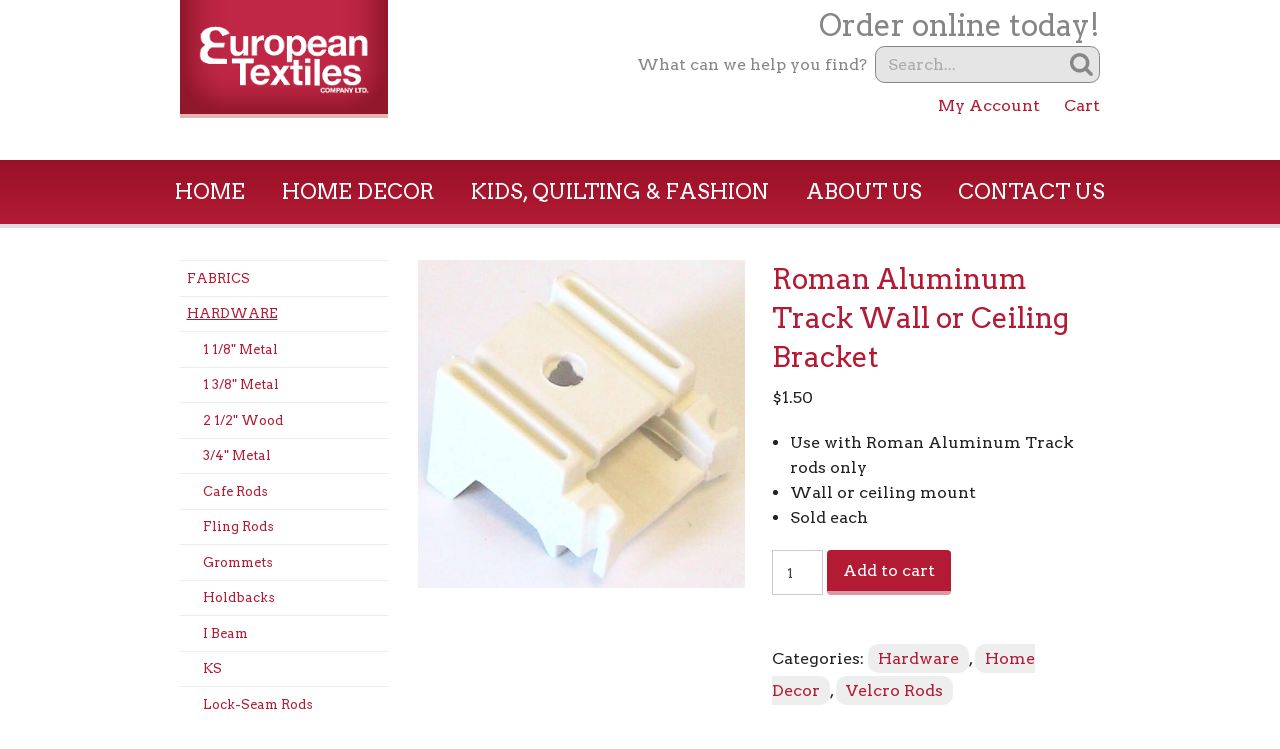

--- FILE ---
content_type: text/html; charset=UTF-8
request_url: https://europeantextiles.ca/product/roman-aluminum-track-wall-or-ceiling-bracket/
body_size: 17557
content:
<!doctype html>
<html class="no-js" lang="en-US">
	<head>
		<meta name="google-site-verification" content="Zcsk5fhXB9bnTVEz3jRrh1abomFMwwGoJSk-1k0MWdA" />
		<meta charset="UTF-8" />
		<meta name="viewport" content="width=device-width, initial-scale=1.0" />
		<title>Roman Aluminum Track Wall or Ceiling Bracket | European Textiles</title>
		<link rel="pingback" href="https://europeantextiles.ca/xmlrpc.php" />
		<script src="https://cdn.jsdelivr.net/npm/js-cookie@2.2.1/src/js.cookie.min.js"></script>
		<meta name='robots' content='max-image-preview:large' />
<link rel='dns-prefetch' href='//platform-api.sharethis.com' />
<link rel='dns-prefetch' href='//fonts.googleapis.com' />
<link rel="alternate" title="oEmbed (JSON)" type="application/json+oembed" href="https://europeantextiles.ca/wp-json/oembed/1.0/embed?url=https%3A%2F%2Feuropeantextiles.ca%2Fproduct%2Froman-aluminum-track-wall-or-ceiling-bracket%2F" />
<link rel="alternate" title="oEmbed (XML)" type="text/xml+oembed" href="https://europeantextiles.ca/wp-json/oembed/1.0/embed?url=https%3A%2F%2Feuropeantextiles.ca%2Fproduct%2Froman-aluminum-track-wall-or-ceiling-bracket%2F&#038;format=xml" />
<style id='wp-img-auto-sizes-contain-inline-css' type='text/css'>
img:is([sizes=auto i],[sizes^="auto," i]){contain-intrinsic-size:3000px 1500px}
/*# sourceURL=wp-img-auto-sizes-contain-inline-css */
</style>
<style id='wp-emoji-styles-inline-css' type='text/css'>

	img.wp-smiley, img.emoji {
		display: inline !important;
		border: none !important;
		box-shadow: none !important;
		height: 1em !important;
		width: 1em !important;
		margin: 0 0.07em !important;
		vertical-align: -0.1em !important;
		background: none !important;
		padding: 0 !important;
	}
/*# sourceURL=wp-emoji-styles-inline-css */
</style>
<link rel='stylesheet' id='categories-images-styles-css' href='https://europeantextiles.ca/wp-content/plugins/categories-images/assets/css/zci-styles.css?ver=3.3.1' type='text/css' media='all' />
<link rel='stylesheet' id='woocommerce-layout-css' href='https://europeantextiles.ca/wp-content/plugins/woocommerce/assets/css/woocommerce-layout.css?ver=10.4.3' type='text/css' media='all' />
<link rel='stylesheet' id='woocommerce-smallscreen-css' href='https://europeantextiles.ca/wp-content/plugins/woocommerce/assets/css/woocommerce-smallscreen.css?ver=10.4.3' type='text/css' media='only screen and (max-width: 768px)' />
<link rel='stylesheet' id='woocommerce-general-css' href='https://europeantextiles.ca/wp-content/plugins/woocommerce/assets/css/woocommerce.css?ver=10.4.3' type='text/css' media='all' />
<style id='woocommerce-inline-inline-css' type='text/css'>
.woocommerce form .form-row .required { visibility: visible; }
/*# sourceURL=woocommerce-inline-inline-css */
</style>
<link rel='stylesheet' id='webfont-css' href='//fonts.googleapis.com/css?family=Arvo%3A400%2C700%2C400italic%2C700italic&#038;ver=6.9' type='text/css' media='all' />
<link rel='stylesheet' id='theme-css' href='https://europeantextiles.ca/wp-content/themes/europeantextiles/assets/css/app.css?ver=2021' type='text/css' media='all' />
<script type="text/javascript" src="https://europeantextiles.ca/wp-includes/js/jquery/jquery.min.js?ver=3.7.1" id="jquery-core-js"></script>
<script type="text/javascript" src="https://europeantextiles.ca/wp-includes/js/jquery/jquery-migrate.min.js?ver=3.4.1" id="jquery-migrate-js"></script>
<script type="text/javascript" src="https://europeantextiles.ca/wp-content/plugins/woocommerce/assets/js/jquery-blockui/jquery.blockUI.min.js?ver=2.7.0-wc.10.4.3" id="wc-jquery-blockui-js" defer="defer" data-wp-strategy="defer"></script>
<script type="text/javascript" id="wc-add-to-cart-js-extra">
/* <![CDATA[ */
var wc_add_to_cart_params = {"ajax_url":"/wp-admin/admin-ajax.php","wc_ajax_url":"/?wc-ajax=%%endpoint%%","i18n_view_cart":"View cart","cart_url":"https://europeantextiles.ca/cart/","is_cart":"","cart_redirect_after_add":"no"};
//# sourceURL=wc-add-to-cart-js-extra
/* ]]> */
</script>
<script type="text/javascript" src="https://europeantextiles.ca/wp-content/plugins/woocommerce/assets/js/frontend/add-to-cart.min.js?ver=10.4.3" id="wc-add-to-cart-js" defer="defer" data-wp-strategy="defer"></script>
<script type="text/javascript" id="wc-single-product-js-extra">
/* <![CDATA[ */
var wc_single_product_params = {"i18n_required_rating_text":"Please select a rating","i18n_rating_options":["1 of 5 stars","2 of 5 stars","3 of 5 stars","4 of 5 stars","5 of 5 stars"],"i18n_product_gallery_trigger_text":"View full-screen image gallery","review_rating_required":"no","flexslider":{"rtl":false,"animation":"slide","smoothHeight":true,"directionNav":false,"controlNav":"thumbnails","slideshow":false,"animationSpeed":500,"animationLoop":false,"allowOneSlide":false},"zoom_enabled":"","zoom_options":[],"photoswipe_enabled":"","photoswipe_options":{"shareEl":false,"closeOnScroll":false,"history":false,"hideAnimationDuration":0,"showAnimationDuration":0},"flexslider_enabled":""};
//# sourceURL=wc-single-product-js-extra
/* ]]> */
</script>
<script type="text/javascript" src="https://europeantextiles.ca/wp-content/plugins/woocommerce/assets/js/frontend/single-product.min.js?ver=10.4.3" id="wc-single-product-js" defer="defer" data-wp-strategy="defer"></script>
<script type="text/javascript" src="https://europeantextiles.ca/wp-content/plugins/woocommerce/assets/js/js-cookie/js.cookie.min.js?ver=2.1.4-wc.10.4.3" id="wc-js-cookie-js" defer="defer" data-wp-strategy="defer"></script>
<script type="text/javascript" id="woocommerce-js-extra">
/* <![CDATA[ */
var woocommerce_params = {"ajax_url":"/wp-admin/admin-ajax.php","wc_ajax_url":"/?wc-ajax=%%endpoint%%","i18n_password_show":"Show password","i18n_password_hide":"Hide password"};
//# sourceURL=woocommerce-js-extra
/* ]]> */
</script>
<script type="text/javascript" src="https://europeantextiles.ca/wp-content/plugins/woocommerce/assets/js/frontend/woocommerce.min.js?ver=10.4.3" id="woocommerce-js" defer="defer" data-wp-strategy="defer"></script>
<script type="text/javascript" src="https://europeantextiles.ca/wp-content/themes/europeantextiles/assets/bower_components/modernizr/modernizr.js?ver=2021" id="modernizr-js"></script>
<script type="text/javascript" src="//platform-api.sharethis.com/js/sharethis.js#source=googleanalytics-wordpress#product=ga&amp;property=58a21d7b6e5792001278c616" id="googleanalytics-platform-sharethis-js"></script>
<link rel="https://api.w.org/" href="https://europeantextiles.ca/wp-json/" /><link rel="alternate" title="JSON" type="application/json" href="https://europeantextiles.ca/wp-json/wp/v2/product/32212" /><link rel="EditURI" type="application/rsd+xml" title="RSD" href="https://europeantextiles.ca/xmlrpc.php?rsd" />
<meta name="generator" content="WordPress 6.9" />
<meta name="generator" content="WooCommerce 10.4.3" />
<link rel="canonical" href="https://europeantextiles.ca/product/roman-aluminum-track-wall-or-ceiling-bracket/" />
<link rel='shortlink' href='https://europeantextiles.ca/?p=32212' />
<script>  var el_i13_login_captcha=null; var el_i13_register_captcha=null; </script>	<noscript><style>.woocommerce-product-gallery{ opacity: 1 !important; }</style></noscript>
	<script>
(function() {
	(function (i, s, o, g, r, a, m) {
		i['GoogleAnalyticsObject'] = r;
		i[r] = i[r] || function () {
				(i[r].q = i[r].q || []).push(arguments)
			}, i[r].l = 1 * new Date();
		a = s.createElement(o),
			m = s.getElementsByTagName(o)[0];
		a.async = 1;
		a.src = g;
		m.parentNode.insertBefore(a, m)
	})(window, document, 'script', 'https://google-analytics.com/analytics.js', 'ga');

	ga('create', 'UA-46846732-1', 'auto');
			ga('send', 'pageview');
	})();
</script>
	<link rel='stylesheet' id='wc-blocks-style-css' href='https://europeantextiles.ca/wp-content/plugins/woocommerce/assets/client/blocks/wc-blocks.css?ver=wc-10.4.3' type='text/css' media='all' />
<link rel='stylesheet' id='wc-stripe-blocks-checkout-style-css' href='https://europeantextiles.ca/wp-content/plugins/woocommerce-gateway-stripe/build/upe-blocks.css?ver=5149cca93b0373758856' type='text/css' media='all' />
<link rel='stylesheet' id='wc-stripe-upe-classic-css' href='https://europeantextiles.ca/wp-content/plugins/woocommerce-gateway-stripe/build/upe-classic.css?ver=10.3.1' type='text/css' media='all' />
<link rel='stylesheet' id='stripelink_styles-css' href='https://europeantextiles.ca/wp-content/plugins/woocommerce-gateway-stripe/assets/css/stripe-link.css?ver=10.3.1' type='text/css' media='all' />
</head>
	<body class="wp-singular product-template-default single single-product postid-32212 wp-theme-europeantextiles theme-europeantextiles woocommerce woocommerce-page woocommerce-no-js product-roman-aluminum-track-wall-or-ceiling-bracket has-image">
		<div id="modal-dialog">
			<div id="modal-container">
				<div class="content">
					<h2>Important Notice for Pickup</h2>

					<p>Choosing the correct option between pickup and shipping is incredibly important. Customers who intend to pickup their order <strong>should not</strong> choose a shipping option. Please note: Shipping costs are non-refundable. Please ensure you have chosen the right option.</p>
					<p>Pick-up location: Ottawa St N, Hamilton, Ontario</p>

					<div class="option-label">Please choose one below</div>
					<div class="content-options">
						<div class="option-left" data-ship="pickup">I want to pick up my order</div>
						<div class="option-right" data-ship="ship">I want to have my order shipped to me</div>
					</div>
				</div>
			</div>
		</div>
		<div id="container">
			<header class="container row" id="header">
				<div class="small-5 medium-4 large-3 columns">
					<h1>
						<a href="https://europeantextiles.ca">
							<img src="https://europeantextiles.ca/wp-content/themes/europeantextiles/assets/img/logo.png" alt="European Textiles" height="144" width="253" />
						</a>
					</h1>
				</div>
				<div class="small-7 medium-8 large-9 columns" id="header-info-container">
					<div id="header-info">
						<p>Order online today!</p>
						<form action="https://europeantextiles.ca/" id="search-form" method="get">
							<label for="s">What can we help you find?</label>
							<div class="searchform" id="s-container">
								<input class="searchinput" type="text" id="s" name="s" placeholder="Search..." value="" />
								<input type="hidden" name="post_type" value="product" />
								<button type="submit" class="searchsubmit">Search</button>
							</div>
						</form>
						
						<div class="menu-ecommerce-menu-container"><nav id="site-navigation" class="ecommerce-navigation" itemscope="itemscope" itemtype="http://schema.org/SiteNavigationElement" role="navigation"><ul class="woo-menu"><li id="menu-item-36784" class="menu-item menu-item-type-post_type menu-item-object-page menu-item-36784"><a href="https://europeantextiles.ca/my-account/">My Account</a></li>
<li id="menu-item-14079" class="menu-item menu-item-type-post_type menu-item-object-page menu-item-14079"><a href="https://europeantextiles.ca/cart/">Cart</a></li>
</ul></nav></div>					</div>
				</div>
			</header>

			<nav id="nav">
				<div class="menu-header-menu-container"><ul id="menu-header-menu" class="menu"><li id="menu-item-26" class="menu-item menu-item-type-custom menu-item-object-custom menu-item-26"><a href="/">Home</a></li><li id="search-mobile"><form role="search" method="get" class="searchform" action="https://europeantextiles.ca/">
	<input class="searchinput" type="text" id="s" name="s" placeholder="Search..." value="" />
	<input type="hidden" name="post_type" value="product" />
	<button type="submit" class="searchsubmit">Search</button>
</form>
</li>
<li id="menu-item-14080" class="menu-item menu-item-type-taxonomy menu-item-object-product_cat current-product-ancestor current-menu-parent current-product-parent menu-item-14080"><a href="https://europeantextiles.ca/product-category/home-decor/">Home Decor</a><ul class="sub-menu" >	<li class="cat-item cat-item-1098"><a href="https://europeantextiles.ca/product-category/home-decor/fabrics-home-decor/">Fabrics</a>
<ul class='children'>
	<li class="cat-item cat-item-1915"><a href="https://europeantextiles.ca/product-category/home-decor/fabrics-home-decor/home-decor-fabrics-abstract/">Abstract</a>
</li>
	<li class="cat-item cat-item-1452"><a href="https://europeantextiles.ca/product-category/home-decor/fabrics-home-decor/animal-skin/">Animal Skin</a>
</li>
	<li class="cat-item cat-item-1105"><a href="https://europeantextiles.ca/product-category/home-decor/fabrics-home-decor/chevron-home-decor/">Chevron</a>
</li>
	<li class="cat-item cat-item-1198"><a href="https://europeantextiles.ca/product-category/home-decor/fabrics-home-decor/denim-canvas-twill-home-decor/">Denim / Canvas / Twill</a>
</li>
	<li class="cat-item cat-item-1416"><a href="https://europeantextiles.ca/product-category/home-decor/fabrics-home-decor/embroidered/">Embroidered</a>
</li>
	<li class="cat-item cat-item-1100"><a href="https://europeantextiles.ca/product-category/home-decor/fabrics-home-decor/floral-home-decor/">Floral</a>
</li>
	<li class="cat-item cat-item-1102"><a href="https://europeantextiles.ca/product-category/home-decor/fabrics-home-decor/geometric-home-decor/">Geometric</a>
</li>
	<li class="cat-item cat-item-1387"><a href="https://europeantextiles.ca/product-category/home-decor/fabrics-home-decor/herringbone-home-decor/">Herringbone</a>
</li>
	<li class="cat-item cat-item-1772"><a href="https://europeantextiles.ca/product-category/home-decor/fabrics-home-decor/houndstooth/">Houndstooth</a>
</li>
	<li class="cat-item cat-item-1099"><a href="https://europeantextiles.ca/product-category/home-decor/fabrics-home-decor/ikat-home-decor/">Ikat</a>
</li>
	<li class="cat-item cat-item-1231"><a href="https://europeantextiles.ca/product-category/home-decor/fabrics-home-decor/jacquard-home-decor/">Jacquard</a>
</li>
	<li class="cat-item cat-item-1825"><a href="https://europeantextiles.ca/product-category/home-decor/fabrics-home-decor/lace-home-decor/">Lace</a>
</li>
	<li class="cat-item cat-item-1529"><a href="https://europeantextiles.ca/product-category/home-decor/fabrics-home-decor/linings/">Linings</a>
</li>
	<li class="cat-item cat-item-1408"><a href="https://europeantextiles.ca/product-category/home-decor/fabrics-home-decor/novelty-home-decor/">Novelty</a>
</li>
	<li class="cat-item cat-item-1522"><a href="https://europeantextiles.ca/product-category/home-decor/fabrics-home-decor/paisley/">Paisley</a>
</li>
	<li class="cat-item cat-item-1645"><a href="https://europeantextiles.ca/product-category/home-decor/fabrics-home-decor/performance-fabrics/">Performance Fabrics</a>
</li>
	<li class="cat-item cat-item-1104"><a href="https://europeantextiles.ca/product-category/home-decor/fabrics-home-decor/plaid-check-home-decor/">Plaid / Check</a>
</li>
	<li class="cat-item cat-item-1840"><a href="https://europeantextiles.ca/product-category/home-decor/fabrics-home-decor/sheer/">Sheer</a>
</li>
	<li class="cat-item cat-item-1855"><a href="https://europeantextiles.ca/product-category/home-decor/fabrics-home-decor/fabrics-silk/">Silk</a>
</li>
	<li class="cat-item cat-item-1103"><a href="https://europeantextiles.ca/product-category/home-decor/fabrics-home-decor/solid-home-decor/">Solid</a>
	<ul class='children'>
	<li class="cat-item cat-item-1764"><a href="https://europeantextiles.ca/product-category/home-decor/fabrics-home-decor/solid-home-decor/boucle-sherpa-fur/">Boucle / Sherpa / Fur</a>
</li>
	<li class="cat-item cat-item-1120"><a href="https://europeantextiles.ca/product-category/home-decor/fabrics-home-decor/solid-home-decor/solid-chenille-home-decor/">Chenille</a>
</li>
	<li class="cat-item cat-item-1652"><a href="https://europeantextiles.ca/product-category/home-decor/fabrics-home-decor/solid-home-decor/duck/">Duck</a>
</li>
	<li class="cat-item cat-item-1284"><a href="https://europeantextiles.ca/product-category/home-decor/fabrics-home-decor/solid-home-decor/solid-faux-silk-home-decor/">Faux Silk</a>
</li>
	<li class="cat-item cat-item-1118"><a href="https://europeantextiles.ca/product-category/home-decor/fabrics-home-decor/solid-home-decor/solid-linen-linen-look-home-decor/">Linen / Linen Look</a>
</li>
	<li class="cat-item cat-item-1413"><a href="https://europeantextiles.ca/product-category/home-decor/fabrics-home-decor/solid-home-decor/solid-silk/">Silk</a>
</li>
	<li class="cat-item cat-item-1341"><a href="https://europeantextiles.ca/product-category/home-decor/fabrics-home-decor/solid-home-decor/solid-velvet-plush-home-decor/">Velvet / Plush</a>
</li>
	</ul>
</li>
	<li class="cat-item cat-item-1101"><a href="https://europeantextiles.ca/product-category/home-decor/fabrics-home-decor/stripe-fabrics-home-decor/">Stripe</a>
</li>
	<li class="cat-item cat-item-1576"><a href="https://europeantextiles.ca/product-category/home-decor/fabrics-home-decor/tapestry-tapestry-like/">Tapestry / Tapestry Like</a>
</li>
	<li class="cat-item cat-item-1235"><a href="https://europeantextiles.ca/product-category/home-decor/fabrics-home-decor/toile-home-decor/">Toile</a>
</li>
	<li class="cat-item cat-item-1121"><a href="https://europeantextiles.ca/product-category/home-decor/fabrics-home-decor/tweed-home-decor/">Tweed</a>
</li>
	<li class="cat-item cat-item-1839"><a href="https://europeantextiles.ca/product-category/home-decor/fabrics-home-decor/velvet/">Velvet</a>
</li>
</ul>
</li>
	<li class="cat-item cat-item-1080"><a href="https://europeantextiles.ca/product-category/home-decor/hardware-home-decor/">Hardware</a>
<ul class='children'>
	<li class="cat-item cat-item-1081"><a href="https://europeantextiles.ca/product-category/home-decor/hardware-home-decor/1-18-metal/">1 1/8&quot; Metal</a>
	<ul class='children'>
	<li class="cat-item cat-item-1093"><a href="https://europeantextiles.ca/product-category/home-decor/hardware-home-decor/1-18-metal/decorative-1-18-metal-hardware-home-decor/">Decorative</a>
		<ul class='children'>
	<li class="cat-item cat-item-1094"><a href="https://europeantextiles.ca/product-category/home-decor/hardware-home-decor/1-18-metal/decorative-1-18-metal-hardware-home-decor/brackets-acc-1-18-metal-hardware-home-decor/">Brackets &amp; Acc.</a>
</li>
	<li class="cat-item cat-item-1226"><a href="https://europeantextiles.ca/product-category/home-decor/hardware-home-decor/1-18-metal/decorative-1-18-metal-hardware-home-decor/finials-decorative-1-18-metal-hardware-home-decor/">Finials</a>
</li>
	<li class="cat-item cat-item-1095"><a href="https://europeantextiles.ca/product-category/home-decor/hardware-home-decor/1-18-metal/decorative-1-18-metal-hardware-home-decor/poles-1-18-metal-hardware-home-decor/">Poles</a>
</li>
		</ul>
</li>
	<li class="cat-item cat-item-1082"><a href="https://europeantextiles.ca/product-category/home-decor/hardware-home-decor/1-18-metal/mechanical-1-18-metal-hardware-home-decor/">Mechanical</a>
		<ul class='children'>
	<li class="cat-item cat-item-1097"><a href="https://europeantextiles.ca/product-category/home-decor/hardware-home-decor/1-18-metal/mechanical-1-18-metal-hardware-home-decor/brackets-acc-mechanical-1-18-metal-hardware-home-decor/">Brackets &amp; Acc.</a>
</li>
	<li class="cat-item cat-item-1488"><a href="https://europeantextiles.ca/product-category/home-decor/hardware-home-decor/1-18-metal/mechanical-1-18-metal-hardware-home-decor/finials/">Finials</a>
</li>
	<li class="cat-item cat-item-1096"><a href="https://europeantextiles.ca/product-category/home-decor/hardware-home-decor/1-18-metal/mechanical-1-18-metal-hardware-home-decor/poles-mechanical-1-18-metal-hardware-home-decor/">Poles</a>
</li>
		</ul>
</li>
	</ul>
</li>
	<li class="cat-item cat-item-1144"><a href="https://europeantextiles.ca/product-category/home-decor/hardware-home-decor/1-38-metal/">1 3/8&quot; Metal</a>
	<ul class='children'>
	<li class="cat-item cat-item-1281"><a href="https://europeantextiles.ca/product-category/home-decor/hardware-home-decor/1-38-metal/brackets-acc-1-38-metal-hardware-home-decor/">Brackets &amp; Acc.</a>
</li>
	<li class="cat-item cat-item-1282"><a href="https://europeantextiles.ca/product-category/home-decor/hardware-home-decor/1-38-metal/finials-1-38-metal-hardware-home-decor/">Finials</a>
</li>
	<li class="cat-item cat-item-1146"><a href="https://europeantextiles.ca/product-category/home-decor/hardware-home-decor/1-38-metal/poles-1-38-metal-hardware-home-decor/">Poles</a>
</li>
	<li class="cat-item cat-item-1459"><a href="https://europeantextiles.ca/product-category/home-decor/hardware-home-decor/1-38-metal/rings/">Rings</a>
</li>
	</ul>
</li>
	<li class="cat-item cat-item-1286"><a href="https://europeantextiles.ca/product-category/home-decor/hardware-home-decor/2-12-wood/">2 1/2&quot; Wood</a>
</li>
	<li class="cat-item cat-item-1212"><a href="https://europeantextiles.ca/product-category/home-decor/hardware-home-decor/34-metal-hardware-home-decor/">3/4&quot; Metal</a>
</li>
	<li class="cat-item cat-item-1386"><a href="https://europeantextiles.ca/product-category/home-decor/hardware-home-decor/cafe-rods-hardware-home-decor/">Cafe Rods</a>
</li>
	<li class="cat-item cat-item-1729"><a href="https://europeantextiles.ca/product-category/home-decor/hardware-home-decor/fling-rods/">Fling Rods</a>
</li>
	<li class="cat-item cat-item-1160"><a href="https://europeantextiles.ca/product-category/home-decor/hardware-home-decor/grommets-hardware-home-decor/">Grommets</a>
</li>
	<li class="cat-item cat-item-1460"><a href="https://europeantextiles.ca/product-category/home-decor/hardware-home-decor/holdbacks/">Holdbacks</a>
</li>
	<li class="cat-item cat-item-1162"><a href="https://europeantextiles.ca/product-category/home-decor/hardware-home-decor/i-beam-hardware-home-decor/">I Beam</a>
</li>
	<li class="cat-item cat-item-1832"><a href="https://europeantextiles.ca/product-category/home-decor/hardware-home-decor/ks/">KS</a>
</li>
	<li class="cat-item cat-item-1285"><a href="https://europeantextiles.ca/product-category/home-decor/hardware-home-decor/lock-seam-rods-hardware-home-decor/">Lock-Seam Rods</a>
</li>
	<li class="cat-item cat-item-1224"><a href="https://europeantextiles.ca/product-category/home-decor/hardware-home-decor/magnetic-hardware-home-decor/">Magnetic</a>
</li>
	<li class="cat-item cat-item-1564"><a href="https://europeantextiles.ca/product-category/home-decor/hardware-home-decor/sash-rod/">Sash Rod</a>
</li>
	<li class="cat-item cat-item-1161"><a href="https://europeantextiles.ca/product-category/home-decor/hardware-home-decor/tension-rods-hardware-home-decor/">Tension Rods</a>
</li>
	<li class="cat-item cat-item-1177"><a href="https://europeantextiles.ca/product-category/home-decor/hardware-home-decor/traverse-rods-hardware-home-decor/">Traverse Rods</a>
</li>
	<li class="cat-item cat-item-1294"><a href="https://europeantextiles.ca/product-category/home-decor/hardware-home-decor/velcro-rods-hardware-home-decor/">Velcro Rods</a>
</li>
	<li class="cat-item cat-item-1163"><a href="https://europeantextiles.ca/product-category/home-decor/hardware-home-decor/workroom-supplies-hardware-home-decor/">Workroom Supplies</a>
	<ul class='children'>
	<li class="cat-item cat-item-1164"><a href="https://europeantextiles.ca/product-category/home-decor/hardware-home-decor/workroom-supplies-hardware-home-decor/workroom-supplies-hooks-home-decor/">Hooks</a>
</li>
	<li class="cat-item cat-item-1179"><a href="https://europeantextiles.ca/product-category/home-decor/hardware-home-decor/workroom-supplies-hardware-home-decor/tapes/">Tapes</a>
</li>
	</ul>
</li>
</ul>
</li>
	<li class="cat-item cat-item-1186"><a href="https://europeantextiles.ca/product-category/home-decor/notions-home-decor/">Notions</a>
</li>
	<li class="cat-item cat-item-1066"><a href="https://europeantextiles.ca/product-category/home-decor/outdoor-home-decor/">Outdoor Fabric</a>
<ul class='children'>
	<li class="cat-item cat-item-1180"><a href="https://europeantextiles.ca/product-category/home-decor/outdoor-home-decor/fibrefoam-outdoor-home-decor/">Fibre/Foam</a>
</li>
	<li class="cat-item cat-item-1067"><a href="https://europeantextiles.ca/product-category/home-decor/outdoor-home-decor/outdura/">Outdura</a>
</li>
	<li class="cat-item cat-item-1654"><a href="https://europeantextiles.ca/product-category/home-decor/outdoor-home-decor/phifertex-sling-chair/">Phifertex / Sling Chair</a>
</li>
	<li class="cat-item cat-item-1310"><a href="https://europeantextiles.ca/product-category/home-decor/outdoor-home-decor/polyester-outdoor-home-decor/">Polyester</a>
</li>
	<li class="cat-item cat-item-1492"><a href="https://europeantextiles.ca/product-category/home-decor/outdoor-home-decor/polypropylene/">Polypropylene</a>
</li>
	<li class="cat-item cat-item-1147"><a href="https://europeantextiles.ca/product-category/home-decor/outdoor-home-decor/sunbrella-outdoor-home-decor/">Sunbrella</a>
</li>
	<li class="cat-item cat-item-1181"><a href="https://europeantextiles.ca/product-category/home-decor/outdoor-home-decor/tempotest-outdoor-home-decor/">Tempotest</a>
</li>
</ul>
</li>
	<li class="cat-item cat-item-1122"><a href="https://europeantextiles.ca/product-category/home-decor/pillow-forms-home-decor/">Pillow Forms</a>
<ul class='children'>
	<li class="cat-item cat-item-1124"><a href="https://europeantextiles.ca/product-category/home-decor/pillow-forms-home-decor/feather-down-pillow-forms-home-decor/">Feather &amp; Down</a>
</li>
	<li class="cat-item cat-item-1123"><a href="https://europeantextiles.ca/product-category/home-decor/pillow-forms-home-decor/polyester-pillow-forms-home-decor/">Polyester</a>
</li>
	<li class="cat-item cat-item-1615"><a href="https://europeantextiles.ca/product-category/home-decor/pillow-forms-home-decor/synthetic-down/">Synthetic Down</a>
</li>
</ul>
</li>
	<li class="cat-item cat-item-1064"><a href="https://europeantextiles.ca/product-category/home-decor/ready-mades-home-decor/">Ready-Mades</a>
<ul class='children'>
	<li class="cat-item cat-item-1527"><a href="https://europeantextiles.ca/product-category/home-decor/ready-mades-home-decor/cushion-covers/">Cushion Covers</a>
</li>
	<li class="cat-item cat-item-1528"><a href="https://europeantextiles.ca/product-category/home-decor/ready-mades-home-decor/drapery-panels/">Drapery Panels</a>
</li>
</ul>
</li>
	<li class="cat-item cat-item-1125"><a href="https://europeantextiles.ca/product-category/home-decor/reference-library-home-decor/">Reference Library</a>
</li>
	<li class="cat-item cat-item-1172"><a href="https://europeantextiles.ca/product-category/home-decor/trims-home-decor/">Trims</a>
</li>
	<li class="cat-item cat-item-1158"><a href="https://europeantextiles.ca/product-category/home-decor/vinyl-home-decor/">Vinyl</a>
<ul class='children'>
	<li class="cat-item cat-item-1159"><a href="https://europeantextiles.ca/product-category/home-decor/vinyl-home-decor/exterior-vinyl-vinyl-home-decor/">Exterior Vinyl</a>
</li>
	<li class="cat-item cat-item-1272"><a href="https://europeantextiles.ca/product-category/home-decor/vinyl-home-decor/interior-vinyl-vinyl-home-decor/">Interior Vinyl</a>
</li>
</ul>
</li>
</ul></li>
<li id="menu-item-14081" class="menu-item menu-item-type-taxonomy menu-item-object-product_cat menu-item-14081"><a href="https://europeantextiles.ca/product-category/kids-quilting-fashion/">Kids, Quilting &amp; Fashion</a><ul class="sub-menu" >	<li class="cat-item cat-item-1170"><a href="https://europeantextiles.ca/product-category/kids-quilting-fashion/apparel-fabrics-kids-quilting-fashion/">Apparel Fabrics</a>
<ul class='children'>
	<li class="cat-item cat-item-1219"><a href="https://europeantextiles.ca/product-category/kids-quilting-fashion/apparel-fabrics-kids-quilting-fashion/bottom-weight/">Bottom Weight</a>
</li>
	<li class="cat-item cat-item-1837"><a href="https://europeantextiles.ca/product-category/kids-quilting-fashion/apparel-fabrics-kids-quilting-fashion/cey/">CEY</a>
</li>
	<li class="cat-item cat-item-1479"><a href="https://europeantextiles.ca/product-category/kids-quilting-fashion/apparel-fabrics-kids-quilting-fashion/chiffon/">Chiffon</a>
	<ul class='children'>
	<li class="cat-item cat-item-1196"><a href="https://europeantextiles.ca/product-category/kids-quilting-fashion/apparel-fabrics-kids-quilting-fashion/chiffon/cationic-chiffon-apparel-fabrics-kids-quilting-fashion/">Cationic Chiffon</a>
</li>
	<li class="cat-item cat-item-1195"><a href="https://europeantextiles.ca/product-category/kids-quilting-fashion/apparel-fabrics-kids-quilting-fashion/chiffon/micro-chiffon-apparel-fabrics-kids-quilting-fashion/">Micro Chiffon</a>
</li>
	<li class="cat-item cat-item-1480"><a href="https://europeantextiles.ca/product-category/kids-quilting-fashion/apparel-fabrics-kids-quilting-fashion/chiffon/printed-chiffon/">Printed Chiffon</a>
</li>
	</ul>
</li>
	<li class="cat-item cat-item-1606"><a href="https://europeantextiles.ca/product-category/kids-quilting-fashion/apparel-fabrics-kids-quilting-fashion/coating/">Coating</a>
	<ul class='children'>
	<li class="cat-item cat-item-1607"><a href="https://europeantextiles.ca/product-category/kids-quilting-fashion/apparel-fabrics-kids-quilting-fashion/coating/poly-cotton/">Poly/Cotton</a>
</li>
	<li class="cat-item cat-item-1503"><a href="https://europeantextiles.ca/product-category/kids-quilting-fashion/apparel-fabrics-kids-quilting-fashion/coating/wool/">Wool</a>
</li>
	</ul>
</li>
	<li class="cat-item cat-item-1605"><a href="https://europeantextiles.ca/product-category/kids-quilting-fashion/apparel-fabrics-kids-quilting-fashion/corduroy/">Corduroy</a>
</li>
	<li class="cat-item cat-item-1506"><a href="https://europeantextiles.ca/product-category/kids-quilting-fashion/apparel-fabrics-kids-quilting-fashion/crepe/">Crepe</a>
</li>
	<li class="cat-item cat-item-1910"><a href="https://europeantextiles.ca/product-category/kids-quilting-fashion/apparel-fabrics-kids-quilting-fashion/apparel-eyelet/">Eyelet</a>
</li>
	<li class="cat-item cat-item-1389"><a href="https://europeantextiles.ca/product-category/kids-quilting-fashion/apparel-fabrics-kids-quilting-fashion/georgette-apparel-fabrics-kids-quilting-fashion/">Georgette</a>
</li>
	<li class="cat-item cat-item-1126"><a href="https://europeantextiles.ca/product-category/kids-quilting-fashion/apparel-fabrics-kids-quilting-fashion/knits-kids-quilting-fashion-apparel/">Knits</a>
	<ul class='children'>
	<li class="cat-item cat-item-1293"><a href="https://europeantextiles.ca/product-category/kids-quilting-fashion/apparel-fabrics-kids-quilting-fashion/knits-kids-quilting-fashion-apparel/brazil-knit-knits-kids-quilting-fashion/">Brazil Knit</a>
</li>
	<li class="cat-item cat-item-1130"><a href="https://europeantextiles.ca/product-category/kids-quilting-fashion/apparel-fabrics-kids-quilting-fashion/knits-kids-quilting-fashion-apparel/fleece-knits-kids-quilting-fashion/">Fleece</a>
		<ul class='children'>
	<li class="cat-item cat-item-1131"><a href="https://europeantextiles.ca/product-category/kids-quilting-fashion/apparel-fabrics-kids-quilting-fashion/knits-kids-quilting-fashion-apparel/fleece-knits-kids-quilting-fashion/cotton-fleece-knits-kids-quilting-fashion/">Cotton</a>
</li>
	<li class="cat-item cat-item-1136"><a href="https://europeantextiles.ca/product-category/kids-quilting-fashion/apparel-fabrics-kids-quilting-fashion/knits-kids-quilting-fashion-apparel/fleece-knits-kids-quilting-fashion/polycotton-fleece-knits-kids-quilting-fashion/">Poly/Cotton</a>
</li>
		</ul>
</li>
	<li class="cat-item cat-item-1889"><a href="https://europeantextiles.ca/product-category/kids-quilting-fashion/apparel-fabrics-kids-quilting-fashion/knits-kids-quilting-fashion-apparel/gabardine-knit/">Gabardine Knit</a>
</li>
	<li class="cat-item cat-item-1127"><a href="https://europeantextiles.ca/product-category/kids-quilting-fashion/apparel-fabrics-kids-quilting-fashion/knits-kids-quilting-fashion-apparel/interlock-knits-kids-quilting-fashion/">Interlock</a>
		<ul class='children'>
	<li class="cat-item cat-item-1324"><a href="https://europeantextiles.ca/product-category/kids-quilting-fashion/apparel-fabrics-kids-quilting-fashion/knits-kids-quilting-fashion-apparel/interlock-knits-kids-quilting-fashion/printed-interlock-knits-kids-quilting-fashion/">Printed</a>
</li>
	<li class="cat-item cat-item-1128"><a href="https://europeantextiles.ca/product-category/kids-quilting-fashion/apparel-fabrics-kids-quilting-fashion/knits-kids-quilting-fashion-apparel/interlock-knits-kids-quilting-fashion/solid-interlock-knits-kids-quilting-fashion/">Solid</a>
			<ul class='children'>
	<li class="cat-item cat-item-1129"><a href="https://europeantextiles.ca/product-category/kids-quilting-fashion/apparel-fabrics-kids-quilting-fashion/knits-kids-quilting-fashion-apparel/interlock-knits-kids-quilting-fashion/solid-interlock-knits-kids-quilting-fashion/cotton-solid-interlock-knits-kids-quilting-fashion/">Cotton</a>
</li>
	<li class="cat-item cat-item-1134"><a href="https://europeantextiles.ca/product-category/kids-quilting-fashion/apparel-fabrics-kids-quilting-fashion/knits-kids-quilting-fashion-apparel/interlock-knits-kids-quilting-fashion/solid-interlock-knits-kids-quilting-fashion/polycotton-solid-interlock-knits-kids-quilting-fashion/">Poly/Cotton</a>
</li>
			</ul>
</li>
		</ul>
</li>
	<li class="cat-item cat-item-1505"><a href="https://europeantextiles.ca/product-category/kids-quilting-fashion/apparel-fabrics-kids-quilting-fashion/knits-kids-quilting-fashion-apparel/ponte/">Ponte</a>
</li>
	<li class="cat-item cat-item-1132"><a href="https://europeantextiles.ca/product-category/kids-quilting-fashion/apparel-fabrics-kids-quilting-fashion/knits-kids-quilting-fashion-apparel/rib-knit-knits-kids-quilting-fashion/">Rib Knit</a>
		<ul class='children'>
	<li class="cat-item cat-item-1133"><a href="https://europeantextiles.ca/product-category/kids-quilting-fashion/apparel-fabrics-kids-quilting-fashion/knits-kids-quilting-fashion-apparel/rib-knit-knits-kids-quilting-fashion/cottonlycra-rib-knit-knits-kids-quilting-fashion/">Cotton/Lycra</a>
</li>
	<li class="cat-item cat-item-1135"><a href="https://europeantextiles.ca/product-category/kids-quilting-fashion/apparel-fabrics-kids-quilting-fashion/knits-kids-quilting-fashion-apparel/rib-knit-knits-kids-quilting-fashion/polycottonlycra-rib-knit-knits-kids-quilting-fashion/">Poly/Cotton/Lycra</a>
</li>
		</ul>
</li>
	</ul>
</li>
	<li class="cat-item cat-item-1217"><a href="https://europeantextiles.ca/product-category/kids-quilting-fashion/apparel-fabrics-kids-quilting-fashion/lace-apparel-fabrics-kids-quilting-fashion/">Lace</a>
</li>
	<li class="cat-item cat-item-1205"><a href="https://europeantextiles.ca/product-category/kids-quilting-fashion/apparel-fabrics-kids-quilting-fashion/linens-linen-look-apparel-fabrics-kids-quilting-fashion/">Linens / Linen Look</a>
</li>
	<li class="cat-item cat-item-1781"><a href="https://europeantextiles.ca/product-category/kids-quilting-fashion/apparel-fabrics-kids-quilting-fashion/lining/">Lining</a>
</li>
	<li class="cat-item cat-item-1478"><a href="https://europeantextiles.ca/product-category/kids-quilting-fashion/apparel-fabrics-kids-quilting-fashion/organza/">Organza</a>
</li>
	<li class="cat-item cat-item-1197"><a href="https://europeantextiles.ca/product-category/kids-quilting-fashion/apparel-fabrics-kids-quilting-fashion/peau-de-soie-apparel-fabrics-kids-quilting-fashion/">Peau de Soie</a>
</li>
	<li class="cat-item cat-item-1892"><a href="https://europeantextiles.ca/product-category/kids-quilting-fashion/apparel-fabrics-kids-quilting-fashion/printed-polyester/">Printed Polyester</a>
</li>
	<li class="cat-item cat-item-1542"><a href="https://europeantextiles.ca/product-category/kids-quilting-fashion/apparel-fabrics-kids-quilting-fashion/rayon-viscose/">Rayon / Viscose</a>
</li>
	<li class="cat-item cat-item-1194"><a href="https://europeantextiles.ca/product-category/kids-quilting-fashion/apparel-fabrics-kids-quilting-fashion/satin-satin-charmeuse-apparel-fabrics-kids-quilting-fashion/">Satin / Satin Charmeuse</a>
</li>
	<li class="cat-item cat-item-1920"><a href="https://europeantextiles.ca/product-category/kids-quilting-fashion/apparel-fabrics-kids-quilting-fashion/kids-quilting-fashion-apparel-fabrics-shirting/">Shirting</a>
</li>
	<li class="cat-item cat-item-1660"><a href="https://europeantextiles.ca/product-category/kids-quilting-fashion/apparel-fabrics-kids-quilting-fashion/silk-apparel-fabrics-kids-quilting-fashion/">Silk</a>
</li>
	<li class="cat-item cat-item-1444"><a href="https://europeantextiles.ca/product-category/kids-quilting-fashion/apparel-fabrics-kids-quilting-fashion/stretch-satin/">Stretch Satin</a>
</li>
	<li class="cat-item cat-item-1923"><a href="https://europeantextiles.ca/product-category/kids-quilting-fashion/apparel-fabrics-kids-quilting-fashion/kids-quilting-fashion-apparel-fabrics-suiting/">Suiting</a>
</li>
	<li class="cat-item cat-item-1171"><a href="https://europeantextiles.ca/product-category/kids-quilting-fashion/apparel-fabrics-kids-quilting-fashion/tartan-apparel-fabrics-kids-quilting-fashion/">Tartan</a>
</li>
	<li class="cat-item cat-item-1541"><a href="https://europeantextiles.ca/product-category/kids-quilting-fashion/apparel-fabrics-kids-quilting-fashion/tencel/">Tencel</a>
</li>
	<li class="cat-item cat-item-1220"><a href="https://europeantextiles.ca/product-category/kids-quilting-fashion/apparel-fabrics-kids-quilting-fashion/velvet-velveteen-velour-apparel-fabrics-kids-quilting-fashion/">Velvet/Velveteen/Velour</a>
</li>
	<li class="cat-item cat-item-1218"><a href="https://europeantextiles.ca/product-category/kids-quilting-fashion/apparel-fabrics-kids-quilting-fashion/voile-lawn-apparel-fabrics-kids-quilting-fashion/">Voile / Lawn</a>
</li>
</ul>
</li>
	<li class="cat-item cat-item-1305"><a href="https://europeantextiles.ca/product-category/kids-quilting-fashion/battings-kids-quilting-fashion/">Battings</a>
</li>
	<li class="cat-item cat-item-1493"><a href="https://europeantextiles.ca/product-category/kids-quilting-fashion/broadcloth/">Broadcloth</a>
</li>
	<li class="cat-item cat-item-1912"><a href="https://europeantextiles.ca/product-category/kids-quilting-fashion/canvas/">Canvas</a>
</li>
	<li class="cat-item cat-item-1838"><a href="https://europeantextiles.ca/product-category/kids-quilting-fashion/cheesecloth/">Cheesecloth</a>
</li>
	<li class="cat-item cat-item-1254"><a href="https://europeantextiles.ca/product-category/kids-quilting-fashion/double-gauze-muslin-kids-quilting-fashion/">Double Gauze / Muslin</a>
</li>
	<li class="cat-item cat-item-1664"><a href="https://europeantextiles.ca/product-category/kids-quilting-fashion/elastic/">Elastic</a>
</li>
	<li class="cat-item cat-item-1393"><a href="https://europeantextiles.ca/product-category/kids-quilting-fashion/faux-fur-kids-quilting-fashion/">Faux Fur</a>
</li>
	<li class="cat-item cat-item-1283"><a href="https://europeantextiles.ca/product-category/kids-quilting-fashion/felt-kids-quilting-fashion/">Felt</a>
</li>
	<li class="cat-item cat-item-1618"><a href="https://europeantextiles.ca/product-category/kids-quilting-fashion/fireside/">Fireside</a>
</li>
	<li class="cat-item cat-item-1071"><a href="https://europeantextiles.ca/product-category/kids-quilting-fashion/flannels-kids-quilting-fashion/">Flannels</a>
<ul class='children'>
	<li class="cat-item cat-item-1072"><a href="https://europeantextiles.ca/product-category/kids-quilting-fashion/flannels-kids-quilting-fashion/flannels-prints-kids-quilting-fashion/">Prints</a>
	<ul class='children'>
	<li class="cat-item cat-item-1074"><a href="https://europeantextiles.ca/product-category/kids-quilting-fashion/flannels-kids-quilting-fashion/flannels-prints-kids-quilting-fashion/flannels-prints-animals-critters-kids-quilting-fashion/">Animals &amp; Critters</a>
</li>
	<li class="cat-item cat-item-1494"><a href="https://europeantextiles.ca/product-category/kids-quilting-fashion/flannels-kids-quilting-fashion/flannels-prints-kids-quilting-fashion/carstrucksplanestrains/">Cars/Trucks/Planes/Trains</a>
</li>
	<li class="cat-item cat-item-1257"><a href="https://europeantextiles.ca/product-category/kids-quilting-fashion/flannels-kids-quilting-fashion/flannels-prints-kids-quilting-fashion/flannels-prints-chevron-kids-quilting-fashion/">Chevron</a>
</li>
	<li class="cat-item cat-item-1209"><a href="https://europeantextiles.ca/product-category/kids-quilting-fashion/flannels-kids-quilting-fashion/flannels-prints-kids-quilting-fashion/flannels-prints-dots-kids-quilting-fashion/">Dots</a>
</li>
	<li class="cat-item cat-item-1268"><a href="https://europeantextiles.ca/product-category/kids-quilting-fashion/flannels-kids-quilting-fashion/flannels-prints-kids-quilting-fashion/floral-prints-flannels-kids-quilting-fashion/">Floral</a>
</li>
	<li class="cat-item cat-item-1073"><a href="https://europeantextiles.ca/product-category/kids-quilting-fashion/flannels-kids-quilting-fashion/flannels-prints-kids-quilting-fashion/geometric-prints-flannels-kids-quilting-fashion/">Geometric</a>
</li>
	<li class="cat-item cat-item-1269"><a href="https://europeantextiles.ca/product-category/kids-quilting-fashion/flannels-kids-quilting-fashion/flannels-prints-kids-quilting-fashion/letters-words-prints-flannels-kids-quilting-fashion/">Letters / Words</a>
</li>
	<li class="cat-item cat-item-1252"><a href="https://europeantextiles.ca/product-category/kids-quilting-fashion/flannels-kids-quilting-fashion/flannels-prints-kids-quilting-fashion/flannels-kids-quilting-plaid-check/">Plaid / Check</a>
</li>
	<li class="cat-item cat-item-1148"><a href="https://europeantextiles.ca/product-category/kids-quilting-fashion/flannels-kids-quilting-fashion/flannels-prints-kids-quilting-fashion/flannels-prints-princesses-fairies-mermaids-kids-quilting-fashion/">Princesses/Fairies/Mermaids</a>
</li>
	</ul>
</li>
	<li class="cat-item cat-item-1200"><a href="https://europeantextiles.ca/product-category/kids-quilting-fashion/flannels-kids-quilting-fashion/solid-flannels-kids-quilting-fashion/">Solid</a>
</li>
</ul>
</li>
	<li class="cat-item cat-item-1299"><a href="https://europeantextiles.ca/product-category/kids-quilting-fashion/interfacingstabilizers-kids-quilting-fashion/">Interfacing/Stabilizers</a>
<ul class='children'>
	<li class="cat-item cat-item-1300"><a href="https://europeantextiles.ca/product-category/kids-quilting-fashion/interfacingstabilizers-kids-quilting-fashion/fusible-interfacingstabilizers-kids-quilting-fashion/">Fusible</a>
</li>
	<li class="cat-item cat-item-1301"><a href="https://europeantextiles.ca/product-category/kids-quilting-fashion/interfacingstabilizers-kids-quilting-fashion/non-fusible-interfacingstabilizers-kids-quilting-fashion/">Non Fusible</a>
</li>
</ul>
</li>
	<li class="cat-item cat-item-1075"><a href="https://europeantextiles.ca/product-category/kids-quilting-fashion/kids-cottons-kids-quilting-fashion/">Kids Cottons</a>
<ul class='children'>
	<li class="cat-item cat-item-1262"><a href="https://europeantextiles.ca/product-category/kids-quilting-fashion/kids-cottons-kids-quilting-fashion/kids-cotton-animal-critters/">Animals &amp; Critters</a>
</li>
	<li class="cat-item cat-item-1668"><a href="https://europeantextiles.ca/product-category/kids-quilting-fashion/kids-cottons-kids-quilting-fashion/baby-panels/">Baby Panels</a>
</li>
	<li class="cat-item cat-item-1430"><a href="https://europeantextiles.ca/product-category/kids-quilting-fashion/kids-cottons-kids-quilting-fashion/ballet-dance/">Ballet &amp; Dance</a>
</li>
	<li class="cat-item cat-item-1244"><a href="https://europeantextiles.ca/product-category/kids-quilting-fashion/kids-cottons-kids-quilting-fashion/kids-cottons-cars-trucks-planes-trains-kids-quilting-fashion/">Cars/Trucks/Planes/Trains</a>
</li>
	<li class="cat-item cat-item-1277"><a href="https://europeantextiles.ca/product-category/kids-quilting-fashion/kids-cottons-kids-quilting-fashion/certified-organic-kids-cottons-kids-quilting-fashion/">Certified Organic</a>
</li>
	<li class="cat-item cat-item-1635"><a href="https://europeantextiles.ca/product-category/kids-quilting-fashion/kids-cottons-kids-quilting-fashion/food/">Food</a>
</li>
	<li class="cat-item cat-item-1752"><a href="https://europeantextiles.ca/product-category/kids-quilting-fashion/kids-cottons-kids-quilting-fashion/glamour/">Glamour</a>
</li>
	<li class="cat-item cat-item-1593"><a href="https://europeantextiles.ca/product-category/kids-quilting-fashion/kids-cottons-kids-quilting-fashion/math-science/">Math &amp; Science</a>
</li>
	<li class="cat-item cat-item-1184"><a href="https://europeantextiles.ca/product-category/kids-quilting-fashion/kids-cottons-kids-quilting-fashion/mickey-minnie-mouse-kids-cottons-kids-quilting-fashion/">Mickey / Minnie Mouse</a>
</li>
	<li class="cat-item cat-item-1712"><a href="https://europeantextiles.ca/product-category/kids-quilting-fashion/kids-cottons-kids-quilting-fashion/music/">Music</a>
</li>
	<li class="cat-item cat-item-1917"><a href="https://europeantextiles.ca/product-category/kids-quilting-fashion/kids-cottons-kids-quilting-fashion/paw-patrol/">Paw Patrol</a>
</li>
	<li class="cat-item cat-item-1319"><a href="https://europeantextiles.ca/product-category/kids-quilting-fashion/kids-cottons-kids-quilting-fashion/kids-cottons-police-fire-kids-quilting-fashion/">Police &amp; Fire</a>
</li>
	<li class="cat-item cat-item-1183"><a href="https://europeantextiles.ca/product-category/kids-quilting-fashion/kids-cottons-kids-quilting-fashion/princessesfairiesmermaids-kids-cottons-kids-quilting-fashion/">Princesses/Fairies/Mermaids</a>
</li>
	<li class="cat-item cat-item-1589"><a href="https://europeantextiles.ca/product-category/kids-quilting-fashion/kids-cottons-kids-quilting-fashion/space/">Space</a>
</li>
	<li class="cat-item cat-item-1216"><a href="https://europeantextiles.ca/product-category/kids-quilting-fashion/kids-cottons-kids-quilting-fashion/sports-kids-cottons-kids-quilting-fashion/">Sports</a>
</li>
	<li class="cat-item cat-item-1639"><a href="https://europeantextiles.ca/product-category/kids-quilting-fashion/kids-cottons-kids-quilting-fashion/superheroes/">Superheroes</a>
</li>
	<li class="cat-item cat-item-1326"><a href="https://europeantextiles.ca/product-category/kids-quilting-fashion/kids-cottons-kids-quilting-fashion/winnie-the-pooh-kids-cottons-kids-quilting-fashion/">Winnie the Pooh</a>
</li>
</ul>
</li>
	<li class="cat-item cat-item-1922"><a href="https://europeantextiles.ca/product-category/kids-quilting-fashion/lame/">Lame</a>
</li>
	<li class="cat-item cat-item-1253"><a href="https://europeantextiles.ca/product-category/kids-quilting-fashion/minkie-kids-quilting-fashion/">Minkie</a>
</li>
	<li class="cat-item cat-item-1587"><a href="https://europeantextiles.ca/product-category/kids-quilting-fashion/netting-tulle/">Netting / Tulle</a>
</li>
	<li class="cat-item cat-item-1397"><a href="https://europeantextiles.ca/product-category/kids-quilting-fashion/notions-supplies-kids-quilting-fashion/">Notions / Supplies</a>
<ul class='children'>
	<li class="cat-item cat-item-1848"><a href="https://europeantextiles.ca/product-category/kids-quilting-fashion/notions-supplies-kids-quilting-fashion/adhesives-glues/">Adhesives / Glues</a>
</li>
	<li class="cat-item cat-item-1402"><a href="https://europeantextiles.ca/product-category/kids-quilting-fashion/notions-supplies-kids-quilting-fashion/bobbins-notions-supplies-kids-quilting-fashion/">Bobbins</a>
</li>
	<li class="cat-item cat-item-1914"><a href="https://europeantextiles.ca/product-category/kids-quilting-fashion/notions-supplies-kids-quilting-fashion/bodkins-threaders/">Bodkins / Threaders</a>
</li>
	<li class="cat-item cat-item-1865"><a href="https://europeantextiles.ca/product-category/kids-quilting-fashion/notions-supplies-kids-quilting-fashion/buttons-snaps-closures/">Buttons/Snaps/Closures</a>
</li>
	<li class="cat-item cat-item-1403"><a href="https://europeantextiles.ca/product-category/kids-quilting-fashion/notions-supplies-kids-quilting-fashion/cutting-mats-boards-notions-supplies-kids-quilting-fashion/">Cutting Mats / Boards</a>
</li>
	<li class="cat-item cat-item-1464"><a href="https://europeantextiles.ca/product-category/kids-quilting-fashion/notions-supplies-kids-quilting-fashion/dress-forms/">Dress Forms</a>
</li>
	<li class="cat-item cat-item-1556"><a href="https://europeantextiles.ca/product-category/kids-quilting-fashion/notions-supplies-kids-quilting-fashion/dyes/">Dyes</a>
</li>
	<li class="cat-item cat-item-1801"><a href="https://europeantextiles.ca/product-category/kids-quilting-fashion/notions-supplies-kids-quilting-fashion/fabric-care/">Fabric Care</a>
</li>
	<li class="cat-item cat-item-1866"><a href="https://europeantextiles.ca/product-category/kids-quilting-fashion/notions-supplies-kids-quilting-fashion/grommets/">Grommets</a>
</li>
	<li class="cat-item cat-item-1847"><a href="https://europeantextiles.ca/product-category/kids-quilting-fashion/notions-supplies-kids-quilting-fashion/hand-needles-thimbles/">Hand Needles / Thimbles</a>
</li>
	<li class="cat-item cat-item-1732"><a href="https://europeantextiles.ca/product-category/kids-quilting-fashion/notions-supplies-kids-quilting-fashion/labels/">Labels</a>
</li>
	<li class="cat-item cat-item-1401"><a href="https://europeantextiles.ca/product-category/kids-quilting-fashion/notions-supplies-kids-quilting-fashion/machine-needles-notions-supplies-kids-quilting-fashion/">Machine Needles</a>
</li>
	<li class="cat-item cat-item-1666"><a href="https://europeantextiles.ca/product-category/kids-quilting-fashion/notions-supplies-kids-quilting-fashion/machine-repair-access/">Machine Repair/Access.</a>
</li>
	<li class="cat-item cat-item-1727"><a href="https://europeantextiles.ca/product-category/kids-quilting-fashion/notions-supplies-kids-quilting-fashion/pen-pencil-marker-trace/">Pen/Pencil/Marker/Trace</a>
</li>
	<li class="cat-item cat-item-1543"><a href="https://europeantextiles.ca/product-category/kids-quilting-fashion/notions-supplies-kids-quilting-fashion/pins/">Pins</a>
</li>
	<li class="cat-item cat-item-1400"><a href="https://europeantextiles.ca/product-category/kids-quilting-fashion/notions-supplies-kids-quilting-fashion/quilting-frames-notions-supplies-kids-quilting-fashion/">Quilting Frames</a>
</li>
	<li class="cat-item cat-item-1398"><a href="https://europeantextiles.ca/product-category/kids-quilting-fashion/notions-supplies-kids-quilting-fashion/rulers-tape-measures-notions-supplies-kids-quilting-fashion/">Rulers / Tape Measures</a>
</li>
	<li class="cat-item cat-item-1453"><a href="https://europeantextiles.ca/product-category/kids-quilting-fashion/notions-supplies-kids-quilting-fashion/scissors-cutters-rippers/">Scissors/Cutters/Rippers</a>
</li>
	<li class="cat-item cat-item-1646"><a href="https://europeantextiles.ca/product-category/kids-quilting-fashion/notions-supplies-kids-quilting-fashion/sewing-baskets/">Sewing Baskets</a>
</li>
	<li class="cat-item cat-item-1609"><a href="https://europeantextiles.ca/product-category/kids-quilting-fashion/notions-supplies-kids-quilting-fashion/thread/">Thread</a>
</li>
	<li class="cat-item cat-item-1591"><a href="https://europeantextiles.ca/product-category/kids-quilting-fashion/notions-supplies-kids-quilting-fashion/zippers/">Zippers</a>
</li>
</ul>
</li>
	<li class="cat-item cat-item-1340"><a href="https://europeantextiles.ca/product-category/kids-quilting-fashion/nylon-waterproof-kids-quilting-fashion/">Nylon &amp; Waterproof</a>
</li>
	<li class="cat-item cat-item-1149"><a href="https://europeantextiles.ca/product-category/kids-quilting-fashion/polar-fleece-kids-quilting-fashion/">Polar Fleece</a>
<ul class='children'>
	<li class="cat-item cat-item-1150"><a href="https://europeantextiles.ca/product-category/kids-quilting-fashion/polar-fleece-kids-quilting-fashion/print-polar-fleece-kids-quilting-fashion/">Print</a>
</li>
	<li class="cat-item cat-item-1388"><a href="https://europeantextiles.ca/product-category/kids-quilting-fashion/polar-fleece-kids-quilting-fashion/solid-polar-fleece-kids-quilting-fashion/">Solid</a>
</li>
</ul>
</li>
	<li class="cat-item cat-item-1271"><a href="https://europeantextiles.ca/product-category/kids-quilting-fashion/pul-kids-quilting-fashion/">PUL</a>
</li>
	<li class="cat-item cat-item-1730"><a href="https://europeantextiles.ca/product-category/kids-quilting-fashion/quilted-fabric/">Quilted Fabric</a>
</li>
	<li class="cat-item cat-item-1068"><a href="https://europeantextiles.ca/product-category/kids-quilting-fashion/quilting-fabrics-kids-quilting-fashion/">Quilting Fabrics</a>
<ul class='children'>
	<li class="cat-item cat-item-1799"><a href="https://europeantextiles.ca/product-category/kids-quilting-fashion/quilting-fabrics-kids-quilting-fashion/batiks/">Batiks</a>
</li>
	<li class="cat-item cat-item-1833"><a href="https://europeantextiles.ca/product-category/kids-quilting-fashion/quilting-fabrics-kids-quilting-fashion/panels/">Panels</a>
</li>
	<li class="cat-item cat-item-1078"><a href="https://europeantextiles.ca/product-category/kids-quilting-fashion/quilting-fabrics-kids-quilting-fashion/prints-quilting-fabrics-kids-quilting-fashion/">Prints</a>
	<ul class='children'>
	<li class="cat-item cat-item-1594"><a href="https://europeantextiles.ca/product-category/kids-quilting-fashion/quilting-fabrics-kids-quilting-fashion/prints-quilting-fabrics-kids-quilting-fashion/3-wishes/">3 Wishes</a>
</li>
	<li class="cat-item cat-item-1187"><a href="https://europeantextiles.ca/product-category/kids-quilting-fashion/quilting-fabrics-kids-quilting-fashion/prints-quilting-fabrics-kids-quilting-fashion/andover-fabrics-prints-quilting-fabrics-kids-quilting-fashion/">Andover Fabrics</a>
</li>
	<li class="cat-item cat-item-1210"><a href="https://europeantextiles.ca/product-category/kids-quilting-fashion/quilting-fabrics-kids-quilting-fashion/prints-quilting-fabrics-kids-quilting-fashion/art-gallery-prints-quilting-fabrics-kids-quilting-fashion/">Art Gallery</a>
</li>
	<li class="cat-item cat-item-1236"><a href="https://europeantextiles.ca/product-category/kids-quilting-fashion/quilting-fabrics-kids-quilting-fashion/prints-quilting-fabrics-kids-quilting-fashion/benartex-prints-quilting-fabrics-kids-quilting-fashion/">Benartex</a>
</li>
	<li class="cat-item cat-item-1477"><a href="https://europeantextiles.ca/product-category/kids-quilting-fashion/quilting-fabrics-kids-quilting-fashion/prints-quilting-fabrics-kids-quilting-fashion/blend/">Blend</a>
</li>
	<li class="cat-item cat-item-1808"><a href="https://europeantextiles.ca/product-category/kids-quilting-fashion/quilting-fabrics-kids-quilting-fashion/prints-quilting-fabrics-kids-quilting-fashion/christmas-prints/">Christmas Prints</a>
</li>
	<li class="cat-item cat-item-1296"><a href="https://europeantextiles.ca/product-category/kids-quilting-fashion/quilting-fabrics-kids-quilting-fashion/prints-quilting-fabrics-kids-quilting-fashion/cotton-steel-prints-quilting-fabrics-kids-quilting-fashion/">Cotton &amp; Steel</a>
		<ul class='children'>
	<li class="cat-item cat-item-1442"><a href="https://europeantextiles.ca/product-category/kids-quilting-fashion/quilting-fabrics-kids-quilting-fashion/prints-quilting-fabrics-kids-quilting-fashion/cotton-steel-prints-quilting-fabrics-kids-quilting-fashion/rifle-paper-co/">&#8211; Rifle Paper Co.</a>
</li>
		</ul>
</li>
	<li class="cat-item cat-item-1343"><a href="https://europeantextiles.ca/product-category/kids-quilting-fashion/quilting-fabrics-kids-quilting-fashion/prints-quilting-fabrics-kids-quilting-fashion/dear-stella-prints-quilting-fabrics-kids-quilting-fashion/">Dear Stella</a>
</li>
	<li class="cat-item cat-item-1079"><a href="https://europeantextiles.ca/product-category/kids-quilting-fashion/quilting-fabrics-kids-quilting-fashion/prints-quilting-fabrics-kids-quilting-fashion/deborah-edwards-prints-quilting-fabrics-kids-quilting-fashion/">Deborah Edwards</a>
</li>
	<li class="cat-item cat-item-1773"><a href="https://europeantextiles.ca/product-category/kids-quilting-fashion/quilting-fabrics-kids-quilting-fashion/prints-quilting-fabrics-kids-quilting-fashion/elizabeth-studio/">Elizabeth Studio</a>
</li>
	<li class="cat-item cat-item-1137"><a href="https://europeantextiles.ca/product-category/kids-quilting-fashion/quilting-fabrics-kids-quilting-fashion/prints-quilting-fabrics-kids-quilting-fashion/freespirit-prints-quilting-fabrics-kids-quilting-fashion/">Freespirit</a>
		<ul class='children'>
	<li class="cat-item cat-item-1140"><a href="https://europeantextiles.ca/product-category/kids-quilting-fashion/quilting-fabrics-kids-quilting-fashion/prints-quilting-fabrics-kids-quilting-fashion/freespirit-prints-quilting-fabrics-kids-quilting-fashion/amy-butler-freespirit-prints-quilting-fabrics-kids-quilting-fashion/">Amy Butler</a>
</li>
	<li class="cat-item cat-item-1141"><a href="https://europeantextiles.ca/product-category/kids-quilting-fashion/quilting-fabrics-kids-quilting-fashion/prints-quilting-fabrics-kids-quilting-fashion/freespirit-prints-quilting-fabrics-kids-quilting-fashion/anna-maria-horner-freespirit-prints-quilting-fabrics-kids-quilting-fashion/">Anna Maria Horner</a>
</li>
	<li class="cat-item cat-item-1287"><a href="https://europeantextiles.ca/product-category/kids-quilting-fashion/quilting-fabrics-kids-quilting-fashion/prints-quilting-fabrics-kids-quilting-fashion/freespirit-prints-quilting-fabrics-kids-quilting-fashion/erin-mcmorris-freespirit-prints-quilting-fabrics-kids-quilting-fashion/">Erin McMorris</a>
</li>
	<li class="cat-item cat-item-1139"><a href="https://europeantextiles.ca/product-category/kids-quilting-fashion/quilting-fabrics-kids-quilting-fashion/prints-quilting-fabrics-kids-quilting-fashion/freespirit-prints-quilting-fabrics-kids-quilting-fashion/heather-bailey-freespirit-prints-quilting-fabrics-kids-quilting-fashion/">Heather Bailey</a>
</li>
	<li class="cat-item cat-item-1523"><a href="https://europeantextiles.ca/product-category/kids-quilting-fashion/quilting-fabrics-kids-quilting-fashion/prints-quilting-fabrics-kids-quilting-fashion/freespirit-prints-quilting-fabrics-kids-quilting-fashion/morris-co/">Morris &amp; Co.</a>
</li>
	<li class="cat-item cat-item-1251"><a href="https://europeantextiles.ca/product-category/kids-quilting-fashion/quilting-fabrics-kids-quilting-fashion/prints-quilting-fabrics-kids-quilting-fashion/freespirit-prints-quilting-fabrics-kids-quilting-fashion/tim-holtz-freespirit-prints-quilting-fabrics-kids-quilting-fashion/">Tim Holtz</a>
</li>
	<li class="cat-item cat-item-1214"><a href="https://europeantextiles.ca/product-category/kids-quilting-fashion/quilting-fabrics-kids-quilting-fashion/prints-quilting-fabrics-kids-quilting-fashion/freespirit-prints-quilting-fabrics-kids-quilting-fashion/tula-pink-freespirit-prints-quilting-fabrics-kids-quilting-fashion/">Tula Pink</a>
</li>
		</ul>
</li>
	<li class="cat-item cat-item-1779"><a href="https://europeantextiles.ca/product-category/kids-quilting-fashion/quilting-fabrics-kids-quilting-fashion/prints-quilting-fabrics-kids-quilting-fashion/henry-glass/">Henry Glass</a>
</li>
	<li class="cat-item cat-item-1335"><a href="https://europeantextiles.ca/product-category/kids-quilting-fashion/quilting-fabrics-kids-quilting-fashion/prints-quilting-fabrics-kids-quilting-fashion/hoffman-prints-quilting-fabrics-kids-quilting-fashion/">Hoffman</a>
</li>
	<li class="cat-item cat-item-1208"><a href="https://europeantextiles.ca/product-category/kids-quilting-fashion/quilting-fabrics-kids-quilting-fashion/prints-quilting-fabrics-kids-quilting-fashion/kanvas-prints-quilting-fabrics-kids-quilting-fashion/">Kanvas</a>
</li>
	<li class="cat-item cat-item-1691"><a href="https://europeantextiles.ca/product-category/kids-quilting-fashion/quilting-fabrics-kids-quilting-fashion/prints-quilting-fabrics-kids-quilting-fashion/lewis-irene/">Lewis &amp; Irene</a>
</li>
	<li class="cat-item cat-item-1805"><a href="https://europeantextiles.ca/product-category/kids-quilting-fashion/quilting-fabrics-kids-quilting-fashion/prints-quilting-fabrics-kids-quilting-fashion/liberty-fabrics/">Liberty Fabrics</a>
</li>
	<li class="cat-item cat-item-1497"><a href="https://europeantextiles.ca/product-category/kids-quilting-fashion/quilting-fabrics-kids-quilting-fashion/prints-quilting-fabrics-kids-quilting-fashion/makower-uk-prints-quilting-fabrics-kids-quilting-fashion/">Makower UK</a>
</li>
	<li class="cat-item cat-item-1650"><a href="https://europeantextiles.ca/product-category/kids-quilting-fashion/quilting-fabrics-kids-quilting-fashion/prints-quilting-fabrics-kids-quilting-fashion/marcus-fabrics/">Marcus Fabrics</a>
</li>
	<li class="cat-item cat-item-1867"><a href="https://europeantextiles.ca/product-category/kids-quilting-fashion/quilting-fabrics-kids-quilting-fashion/prints-quilting-fabrics-kids-quilting-fashion/maywood-studio/">Maywood Studio</a>
</li>
	<li class="cat-item cat-item-1237"><a href="https://europeantextiles.ca/product-category/kids-quilting-fashion/quilting-fabrics-kids-quilting-fashion/prints-quilting-fabrics-kids-quilting-fashion/michael-miller-prints-quilting-fabrics-kids-quilting-fashion/">Michael Miller</a>
</li>
	<li class="cat-item cat-item-1215"><a href="https://europeantextiles.ca/product-category/kids-quilting-fashion/quilting-fabrics-kids-quilting-fashion/prints-quilting-fabrics-kids-quilting-fashion/moda-prints-quilting-fabrics-kids-quilting-fashion/">Moda</a>
</li>
	<li class="cat-item cat-item-1484"><a href="https://europeantextiles.ca/product-category/kids-quilting-fashion/quilting-fabrics-kids-quilting-fashion/prints-quilting-fabrics-kids-quilting-fashion/northcott-studio/">Northcott Studio</a>
</li>
	<li class="cat-item cat-item-1384"><a href="https://europeantextiles.ca/product-category/kids-quilting-fashion/quilting-fabrics-kids-quilting-fashion/prints-quilting-fabrics-kids-quilting-fashion/pb-textiles-prints-quilting-fabrics-kids-quilting-fashion/">P&amp;B Textiles</a>
</li>
	<li class="cat-item cat-item-1276"><a href="https://europeantextiles.ca/product-category/kids-quilting-fashion/quilting-fabrics-kids-quilting-fashion/prints-quilting-fabrics-kids-quilting-fashion/penny-rose-prints-quilting-fabrics-kids-quilting-fashion/">Penny Rose</a>
</li>
	<li class="cat-item cat-item-1642"><a href="https://europeantextiles.ca/product-category/kids-quilting-fashion/quilting-fabrics-kids-quilting-fashion/prints-quilting-fabrics-kids-quilting-fashion/poppie-cotton/">Poppie Cotton</a>
</li>
	<li class="cat-item cat-item-1211"><a href="https://europeantextiles.ca/product-category/kids-quilting-fashion/quilting-fabrics-kids-quilting-fashion/prints-quilting-fabrics-kids-quilting-fashion/riley-blake-prints-quilting-fabrics-kids-quilting-fashion/">Riley Blake</a>
</li>
	<li class="cat-item cat-item-1295"><a href="https://europeantextiles.ca/product-category/kids-quilting-fashion/quilting-fabrics-kids-quilting-fashion/prints-quilting-fabrics-kids-quilting-fashion/rjr-fabrics-prints-quilting-fabrics-kids-quilting-fashion/">RJR Fabrics</a>
</li>
	<li class="cat-item cat-item-1238"><a href="https://europeantextiles.ca/product-category/kids-quilting-fashion/quilting-fabrics-kids-quilting-fashion/prints-quilting-fabrics-kids-quilting-fashion/robert-kaufman-prints-quilting-fabrics-kids-quilting-fashion/">Robert Kaufman</a>
</li>
	<li class="cat-item cat-item-1677"><a href="https://europeantextiles.ca/product-category/kids-quilting-fashion/quilting-fabrics-kids-quilting-fashion/prints-quilting-fabrics-kids-quilting-fashion/ruby-star-society/">Ruby Star Society</a>
</li>
	<li class="cat-item cat-item-1303"><a href="https://europeantextiles.ca/product-category/kids-quilting-fashion/quilting-fabrics-kids-quilting-fashion/prints-quilting-fabrics-kids-quilting-fashion/stof-fabrics-prints-quilting-fabrics-kids-quilting-fashion/">STOF Fabrics</a>
</li>
	<li class="cat-item cat-item-1651"><a href="https://europeantextiles.ca/product-category/kids-quilting-fashion/quilting-fabrics-kids-quilting-fashion/prints-quilting-fabrics-kids-quilting-fashion/studio-37/">Studio 37</a>
</li>
	<li class="cat-item cat-item-1199"><a href="https://europeantextiles.ca/product-category/kids-quilting-fashion/quilting-fabrics-kids-quilting-fashion/prints-quilting-fabrics-kids-quilting-fashion/studio-e-prints-quilting-fabrics-kids-quilting-fashion/">Studio E</a>
</li>
	<li class="cat-item cat-item-1243"><a href="https://europeantextiles.ca/product-category/kids-quilting-fashion/quilting-fabrics-kids-quilting-fashion/prints-quilting-fabrics-kids-quilting-fashion/timeless-treasures-prints-quilting-fabrics-kids-quilting-fashion/">Timeless Treasures</a>
</li>
	<li class="cat-item cat-item-1318"><a href="https://europeantextiles.ca/product-category/kids-quilting-fashion/quilting-fabrics-kids-quilting-fashion/prints-quilting-fabrics-kids-quilting-fashion/wilmington-prints-prints-quilting-fabrics-kids-quilting-fashion/">Wilmington Prints</a>
</li>
	<li class="cat-item cat-item-1188"><a href="https://europeantextiles.ca/product-category/kids-quilting-fashion/quilting-fabrics-kids-quilting-fashion/prints-quilting-fabrics-kids-quilting-fashion/windham-fabrics-prints-quilting-fabrics-kids-quilting-fashion/">Windham Fabrics</a>
</li>
	<li class="cat-item cat-item-1657"><a href="https://europeantextiles.ca/product-category/kids-quilting-fashion/quilting-fabrics-kids-quilting-fashion/prints-quilting-fabrics-kids-quilting-fashion/world-of-susybee/">World of Susybee</a>
</li>
	</ul>
</li>
	<li class="cat-item cat-item-1069"><a href="https://europeantextiles.ca/product-category/kids-quilting-fashion/quilting-fabrics-kids-quilting-fashion/solids-quilting-fabrics-kids-quilting-fashion/">Solids</a>
	<ul class='children'>
	<li class="cat-item cat-item-1417"><a href="https://europeantextiles.ca/product-category/kids-quilting-fashion/quilting-fabrics-kids-quilting-fashion/solids-quilting-fabrics-kids-quilting-fashion/essex-yard-dyed/">Essex Yarn Dyed</a>
</li>
	<li class="cat-item cat-item-1227"><a href="https://europeantextiles.ca/product-category/kids-quilting-fashion/quilting-fabrics-kids-quilting-fashion/solids-quilting-fabrics-kids-quilting-fashion/freespirit-essentials-solids-quilting-fabrics-kids-quilting-fashion/">Freespirit Essentials</a>
</li>
	<li class="cat-item cat-item-1070"><a href="https://europeantextiles.ca/product-category/kids-quilting-fashion/quilting-fabrics-kids-quilting-fashion/solids-quilting-fabrics-kids-quilting-fashion/kona-solids-quilting-fabrics-kids-quilting-fashion/">Kona</a>
</li>
	<li class="cat-item cat-item-1482"><a href="https://europeantextiles.ca/product-category/kids-quilting-fashion/quilting-fabrics-kids-quilting-fashion/solids-quilting-fabrics-kids-quilting-fashion/makower-uk/">Makower UK</a>
</li>
	</ul>
</li>
	<li class="cat-item cat-item-1297"><a href="https://europeantextiles.ca/product-category/kids-quilting-fashion/quilting-fabrics-kids-quilting-fashion/wide-width-solids-quilting-fabrics-kids-quilting-fashion/">Wide Width</a>
</li>
</ul>
</li>
	<li class="cat-item cat-item-1896"><a href="https://europeantextiles.ca/product-category/kids-quilting-fashion/reference-library/">Reference Library</a>
</li>
	<li class="cat-item cat-item-1415"><a href="https://europeantextiles.ca/product-category/kids-quilting-fashion/spandex/">Spandex</a>
</li>
	<li class="cat-item cat-item-1223"><a href="https://europeantextiles.ca/product-category/kids-quilting-fashion/tablecloth/">Tablecloth</a>
</li>
	<li class="cat-item cat-item-1514"><a href="https://europeantextiles.ca/product-category/kids-quilting-fashion/tea-towelling/">Tea Towelling</a>
</li>
	<li class="cat-item cat-item-1339"><a href="https://europeantextiles.ca/product-category/kids-quilting-fashion/terry-cloth-waffle-kids-quilting-fashion/">Terry Cloth/Waffle</a>
</li>
	<li class="cat-item cat-item-1524"><a href="https://europeantextiles.ca/product-category/kids-quilting-fashion/ticking/">Ticking</a>
</li>
	<li class="cat-item cat-item-1213"><a href="https://europeantextiles.ca/product-category/kids-quilting-fashion/trims-kids-quilting-fashion/">Trims</a>
</li>
</ul></li>
<li id="menu-item-22" class="menu-item menu-item-type-post_type menu-item-object-page menu-item-22"><a href="https://europeantextiles.ca/about-us/">About Us</a></li>
<li id="menu-item-21" class="menu-item menu-item-type-post_type menu-item-object-page menu-item-21"><a href="https://europeantextiles.ca/contact-us/">Contact Us</a></li>
</ul></div>			</nav>

			<div id="content">
							<div class="container">
			
<!-- Google tag (gtag.js) -->
<script async src="https://www.googletagmanager.com/gtag/js?id=G-SS27VQCT84">
</script>
<script>
  window.dataLayer = window.dataLayer || [];
  function gtag(){dataLayer.push(arguments);}
  gtag('js', new Date());

  gtag('config', 'G-SS27VQCT84');
</script>
<div class="row">
	<div class="medium-3 columns" id="category-sidebar">
	<div class="widget">
	
	<ul class="product-categories">
		
<li>
<a href="https://europeantextiles.ca/product-category/home-decor/fabrics-home-decor/">Fabrics</a>
</li>
<li class="current-cat">
<a href="https://europeantextiles.ca/product-category/home-decor/hardware-home-decor/">Hardware</a>
<ul class="children">
<li>
<a href="https://europeantextiles.ca/product-category/home-decor/hardware-home-decor/1-18-metal/">1 1/8" Metal</a>
</li>
<li>
<a href="https://europeantextiles.ca/product-category/home-decor/hardware-home-decor/1-38-metal/">1 3/8" Metal</a>
</li>
<li>
<a href="https://europeantextiles.ca/product-category/home-decor/hardware-home-decor/2-12-wood/">2 1/2" Wood</a>
</li>
<li>
<a href="https://europeantextiles.ca/product-category/home-decor/hardware-home-decor/34-metal-hardware-home-decor/">3/4" Metal</a>
</li>
<li>
<a href="https://europeantextiles.ca/product-category/home-decor/hardware-home-decor/cafe-rods-hardware-home-decor/">Cafe Rods</a>
</li>
<li>
<a href="https://europeantextiles.ca/product-category/home-decor/hardware-home-decor/fling-rods/">Fling Rods</a>
</li>
<li>
<a href="https://europeantextiles.ca/product-category/home-decor/hardware-home-decor/grommets-hardware-home-decor/">Grommets</a>
</li>
<li>
<a href="https://europeantextiles.ca/product-category/home-decor/hardware-home-decor/holdbacks/">Holdbacks</a>
</li>
<li>
<a href="https://europeantextiles.ca/product-category/home-decor/hardware-home-decor/i-beam-hardware-home-decor/">I Beam</a>
</li>
<li>
<a href="https://europeantextiles.ca/product-category/home-decor/hardware-home-decor/ks/">KS</a>
</li>
<li>
<a href="https://europeantextiles.ca/product-category/home-decor/hardware-home-decor/lock-seam-rods-hardware-home-decor/">Lock-Seam Rods</a>
</li>
<li>
<a href="https://europeantextiles.ca/product-category/home-decor/hardware-home-decor/magnetic-hardware-home-decor/">Magnetic</a>
</li>
<li>
<a href="https://europeantextiles.ca/product-category/home-decor/hardware-home-decor/sash-rod/">Sash Rod</a>
</li>
<li>
<a href="https://europeantextiles.ca/product-category/home-decor/hardware-home-decor/tension-rods-hardware-home-decor/">Tension Rods</a>
</li>
<li>
<a href="https://europeantextiles.ca/product-category/home-decor/hardware-home-decor/traverse-rods-hardware-home-decor/">Traverse Rods</a>
</li>
<li>
<a href="https://europeantextiles.ca/product-category/home-decor/hardware-home-decor/velcro-rods-hardware-home-decor/">Velcro Rods</a>
</li>
<li>
<a href="https://europeantextiles.ca/product-category/home-decor/hardware-home-decor/workroom-supplies-hardware-home-decor/">Workroom Supplies</a>
</li>
</ul>
</li>
<li>
<a href="https://europeantextiles.ca/product-category/home-decor/notions-home-decor/">Notions</a>
</li>
<li>
<a href="https://europeantextiles.ca/product-category/home-decor/outdoor-home-decor/">Outdoor Fabric</a>
</li>
<li>
<a href="https://europeantextiles.ca/product-category/home-decor/pillow-forms-home-decor/">Pillow Forms</a>
</li>
<li>
<a href="https://europeantextiles.ca/product-category/home-decor/ready-mades-home-decor/">Ready-Mades</a>
</li>
<li>
<a href="https://europeantextiles.ca/product-category/home-decor/reference-library-home-decor/">Reference Library</a>
</li>
<li>
<a href="https://europeantextiles.ca/product-category/home-decor/trims-home-decor/">Trims</a>
</li>
<li>
<a href="https://europeantextiles.ca/product-category/home-decor/vinyl-home-decor/">Vinyl</a>
</li>
    		</ul>
	</div></div>
	<div class="medium-9 columns">
		<div class="woocommerce-notices-wrapper"></div><div id="product-32212" class="product type-product post-32212 status-publish first instock product_cat-hardware-home-decor product_cat-home-decor product_cat-velcro-rods-hardware-home-decor has-post-thumbnail taxable shipping-taxable purchasable product-type-simple">

	<div class="woocommerce-product-gallery woocommerce-product-gallery--with-images woocommerce-product-gallery--columns-4 images" data-columns="4" style="opacity: 0; transition: opacity .25s ease-in-out;">
	<div class="woocommerce-product-gallery__wrapper">
		<div data-thumb="https://europeantextiles.ca/wp-content/uploads/2021/01/Roman-Aluminum-Track-Wall-or-Ceiling-Bracket-100x100.jpg" data-thumb-alt="Roman Aluminum Track Wall or Ceiling Bracket" data-thumb-srcset="https://europeantextiles.ca/wp-content/uploads/2021/01/Roman-Aluminum-Track-Wall-or-Ceiling-Bracket-100x100.jpg 100w, https://europeantextiles.ca/wp-content/uploads/2021/01/Roman-Aluminum-Track-Wall-or-Ceiling-Bracket-150x150.jpg 150w, https://europeantextiles.ca/wp-content/uploads/2021/01/Roman-Aluminum-Track-Wall-or-Ceiling-Bracket-300x300.jpg 300w, https://europeantextiles.ca/wp-content/uploads/2021/01/Roman-Aluminum-Track-Wall-or-Ceiling-Bracket-768x768.jpg 768w, https://europeantextiles.ca/wp-content/uploads/2021/01/Roman-Aluminum-Track-Wall-or-Ceiling-Bracket-600x600.jpg 600w, https://europeantextiles.ca/wp-content/uploads/2021/01/Roman-Aluminum-Track-Wall-or-Ceiling-Bracket.jpg 800w"  data-thumb-sizes="(max-width: 100px) 100vw, 100px" class="woocommerce-product-gallery__image"><a href="https://europeantextiles.ca/wp-content/uploads/2021/01/Roman-Aluminum-Track-Wall-or-Ceiling-Bracket.jpg"><img width="600" height="600" src="https://europeantextiles.ca/wp-content/uploads/2021/01/Roman-Aluminum-Track-Wall-or-Ceiling-Bracket-600x600.jpg" class="wp-post-image" alt="Roman Aluminum Track Wall or Ceiling Bracket" data-caption="" data-src="https://europeantextiles.ca/wp-content/uploads/2021/01/Roman-Aluminum-Track-Wall-or-Ceiling-Bracket.jpg" data-large_image="https://europeantextiles.ca/wp-content/uploads/2021/01/Roman-Aluminum-Track-Wall-or-Ceiling-Bracket.jpg" data-large_image_width="800" data-large_image_height="800" decoding="async" fetchpriority="high" srcset="https://europeantextiles.ca/wp-content/uploads/2021/01/Roman-Aluminum-Track-Wall-or-Ceiling-Bracket-600x600.jpg 600w, https://europeantextiles.ca/wp-content/uploads/2021/01/Roman-Aluminum-Track-Wall-or-Ceiling-Bracket-150x150.jpg 150w, https://europeantextiles.ca/wp-content/uploads/2021/01/Roman-Aluminum-Track-Wall-or-Ceiling-Bracket-300x300.jpg 300w, https://europeantextiles.ca/wp-content/uploads/2021/01/Roman-Aluminum-Track-Wall-or-Ceiling-Bracket-768x768.jpg 768w, https://europeantextiles.ca/wp-content/uploads/2021/01/Roman-Aluminum-Track-Wall-or-Ceiling-Bracket-100x100.jpg 100w, https://europeantextiles.ca/wp-content/uploads/2021/01/Roman-Aluminum-Track-Wall-or-Ceiling-Bracket.jpg 800w" sizes="(max-width: 600px) 100vw, 600px" /></a></div>	</div>
</div>

	<div class="summary entry-summary">
		<h1 class="product_title entry-title">Roman Aluminum Track Wall or Ceiling Bracket</h1><p class="price"><span class="woocommerce-Price-amount amount"><bdi><span class="woocommerce-Price-currencySymbol">&#36;</span>1.50</bdi></span></p>
<ul>
<li>Use with Roman Aluminum Track rods only</li>
<li>Wall or ceiling mount</li>
<li>Sold each</li>
</ul>

	
	<form class="cart" action="https://europeantextiles.ca/product/roman-aluminum-track-wall-or-ceiling-bracket/" method="post" enctype='multipart/form-data'>
		
		<div class="quantity">
		<label class="screen-reader-text" for="quantity_6970f2ae1b209">Roman Aluminum Track Wall or Ceiling Bracket quantity</label>
	<input
		type="number"
				id="quantity_6970f2ae1b209"
		class="input-text qty text"
		name="quantity"
		value="1"
		aria-label="Product quantity"
				min="1"
							step="1"
			placeholder=""
			inputmode="decimal"
			autocomplete="off"
			/>
	</div>

		<button type="submit" name="add-to-cart" value="32212" class="single_add_to_cart_button button alt">Add to cart</button>

			</form>

	
<div class="product_meta">

	
	
	<span class="posted_in">Categories: <a href="https://europeantextiles.ca/product-category/home-decor/hardware-home-decor/" rel="tag">Hardware</a>, <a href="https://europeantextiles.ca/product-category/home-decor/" rel="tag">Home Decor</a>, <a href="https://europeantextiles.ca/product-category/home-decor/hardware-home-decor/velcro-rods-hardware-home-decor/" rel="tag">Velcro Rods</a></span>
	
	
</div>
	</div>

	</div>

	</div>
</div>


							</div>
						</div>
		</div>

		<footer id="footer">
			<div class="container row">
				<section class="medium-4 columns" id="nav_menu-2"><h1>Sitemap</h1><div class="menu-footer-menu-container"><ul id="menu-footer-menu" class="menu"><li id="menu-item-36763" class="menu-item menu-item-type-custom menu-item-object-custom menu-item-home menu-item-36763"><a href="https://europeantextiles.ca/">Home</a></li>
<li id="menu-item-36765" class="menu-item menu-item-type-taxonomy menu-item-object-product_cat current-product-ancestor current-menu-parent current-product-parent menu-item-36765"><a href="https://europeantextiles.ca/product-category/home-decor/">Home Decor</a></li>
<li id="menu-item-14073" class="menu-item menu-item-type-taxonomy menu-item-object-product_cat menu-item-14073"><a href="https://europeantextiles.ca/product-category/kids-quilting-fashion/">Kids, Quilting &amp; Fashion</a></li>
<li id="menu-item-24" class="menu-item menu-item-type-post_type menu-item-object-page menu-item-24"><a href="https://europeantextiles.ca/about-us/">About Us</a></li>
<li id="menu-item-36767" class="menu-item menu-item-type-post_type menu-item-object-page menu-item-36767"><a href="https://europeantextiles.ca/policiesfaqs/">Policies &#038; FAQs</a></li>
<li id="menu-item-36768" class="menu-item menu-item-type-taxonomy menu-item-object-category menu-item-36768"><a href="https://europeantextiles.ca/category/blog/">Featured Products &amp; News</a></li>
<li id="menu-item-36769" class="menu-item menu-item-type-post_type menu-item-object-page menu-item-36769"><a href="https://europeantextiles.ca/contact-us/">Contact Us</a></li>
<li id="menu-item-36770" class="menu-item menu-item-type-post_type menu-item-object-page menu-item-36770"><a href="https://europeantextiles.ca/cart/">Cart</a></li>
<li id="log-in-out-link" class="menu-item menu-type-link"><a href="https://europeantextiles.ca/wp-login.php?redirect_to=https%3A%2F%2Feuropeantextiles.ca%2Fproduct%2Froman-aluminum-track-wall-or-ceiling-bracket%2F" title="Login">Login</a></li></ul></div></section><section class="medium-4 columns" id="text-2"><h1>About Us</h1>			<div class="textwidget"><p>Open Monday-Saturday 9:30am-5pm,</br> Closed Sundays & Holidays</br></br></strong>A family run business since its inception in 1979, we have been known for our commitment to high quality fashionable fabrics at reasonable prices. <a href="/about-us">Read more...</a></p></div>
		</section><section class="medium-4 columns" id="text-3"><h1>European Textiles</h1>			<div class="textwidget"><h2>Home Decorating</h2>
<p>263 Ottawa Street North<br>
Hamilton, Ontario L8H 3Z8<br>
Phone: 905-549-7714</p>

<h2>Kids, Quilting & Fashion</h2>
<p>277 Ottawa Street North<br>
Hamilton, Ontario L8H 3Z8<br>
Phone: 905-547-3333</p></div>
		</section>			</div>
		</footer>

		<footer id="copyright">
			<div class="container row">
				<div class="small-12 columns">
					<p>Copyright 2026, All Rights Reserved</p>
				</div>
			</div>
		</footer>

		<span id="version-large"></span>
		<span id="version-medium"></span>
		<span id="version-small"></span>
		<script type="speculationrules">
{"prefetch":[{"source":"document","where":{"and":[{"href_matches":"/*"},{"not":{"href_matches":["/wp-*.php","/wp-admin/*","/wp-content/uploads/*","/wp-content/*","/wp-content/plugins/*","/wp-content/themes/europeantextiles/*","/*\\?(.+)"]}},{"not":{"selector_matches":"a[rel~=\"nofollow\"]"}},{"not":{"selector_matches":".no-prefetch, .no-prefetch a"}}]},"eagerness":"conservative"}]}
</script>
			
			<script type="application/ld+json">{"@context":"https://schema.org/","@type":"Product","@id":"https://europeantextiles.ca/product/roman-aluminum-track-wall-or-ceiling-bracket/#product","name":"Roman Aluminum Track Wall or Ceiling Bracket","url":"https://europeantextiles.ca/product/roman-aluminum-track-wall-or-ceiling-bracket/","description":"Use with Roman Aluminum Track rods only\r\n \tWall or ceiling mount\r\n \tSold each","image":"https://europeantextiles.ca/wp-content/uploads/2021/01/Roman-Aluminum-Track-Wall-or-Ceiling-Bracket.jpg","sku":32212,"offers":[{"@type":"Offer","priceSpecification":[{"@type":"UnitPriceSpecification","price":"1.50","priceCurrency":"CAD","valueAddedTaxIncluded":false,"validThrough":"2027-12-31"}],"priceValidUntil":"2027-12-31","availability":"https://schema.org/InStock","url":"https://europeantextiles.ca/product/roman-aluminum-track-wall-or-ceiling-bracket/","seller":{"@type":"Organization","name":"European Textiles","url":"https://europeantextiles.ca"}}]}</script>	<script type='text/javascript'>
		(function () {
			var c = document.body.className;
			c = c.replace(/woocommerce-no-js/, 'woocommerce-js');
			document.body.className = c;
		})();
	</script>
	<script type="text/javascript" src="https://europeantextiles.ca/wp-content/themes/europeantextiles/assets/js/app.min.js?ver=2021" id="theme-js"></script>
<script type="text/javascript" src="https://europeantextiles.ca/wp-content/plugins/woocommerce/assets/js/sourcebuster/sourcebuster.min.js?ver=10.4.3" id="sourcebuster-js-js"></script>
<script type="text/javascript" id="wc-order-attribution-js-extra">
/* <![CDATA[ */
var wc_order_attribution = {"params":{"lifetime":1.0e-5,"session":30,"base64":false,"ajaxurl":"https://europeantextiles.ca/wp-admin/admin-ajax.php","prefix":"wc_order_attribution_","allowTracking":true},"fields":{"source_type":"current.typ","referrer":"current_add.rf","utm_campaign":"current.cmp","utm_source":"current.src","utm_medium":"current.mdm","utm_content":"current.cnt","utm_id":"current.id","utm_term":"current.trm","utm_source_platform":"current.plt","utm_creative_format":"current.fmt","utm_marketing_tactic":"current.tct","session_entry":"current_add.ep","session_start_time":"current_add.fd","session_pages":"session.pgs","session_count":"udata.vst","user_agent":"udata.uag"}};
//# sourceURL=wc-order-attribution-js-extra
/* ]]> */
</script>
<script type="text/javascript" src="https://europeantextiles.ca/wp-content/plugins/woocommerce/assets/js/frontend/order-attribution.min.js?ver=10.4.3" id="wc-order-attribution-js"></script>
<script type="text/javascript" src="https://js.stripe.com/v3/?ver=3.0" id="stripe-js"></script>
<script type="text/javascript" id="wc-country-select-js-extra">
/* <![CDATA[ */
var wc_country_select_params = {"countries":"{\"CA\":{\"AB\":\"Alberta\",\"BC\":\"British Columbia\",\"MB\":\"Manitoba\",\"NB\":\"New Brunswick\",\"NL\":\"Newfoundland and Labrador\",\"NT\":\"Northwest Territories\",\"NS\":\"Nova Scotia\",\"NU\":\"Nunavut\",\"ON\":\"Ontario\",\"PE\":\"Prince Edward Island\",\"QC\":\"Quebec\",\"SK\":\"Saskatchewan\",\"YT\":\"Yukon Territory\"}}","i18n_select_state_text":"Select an option\u2026","i18n_no_matches":"No matches found","i18n_ajax_error":"Loading failed","i18n_input_too_short_1":"Please enter 1 or more characters","i18n_input_too_short_n":"Please enter %qty% or more characters","i18n_input_too_long_1":"Please delete 1 character","i18n_input_too_long_n":"Please delete %qty% characters","i18n_selection_too_long_1":"You can only select 1 item","i18n_selection_too_long_n":"You can only select %qty% items","i18n_load_more":"Loading more results\u2026","i18n_searching":"Searching\u2026"};
//# sourceURL=wc-country-select-js-extra
/* ]]> */
</script>
<script type="text/javascript" src="https://europeantextiles.ca/wp-content/plugins/woocommerce/assets/js/frontend/country-select.min.js?ver=10.4.3" id="wc-country-select-js" data-wp-strategy="defer"></script>
<script type="text/javascript" id="wc-address-i18n-js-extra">
/* <![CDATA[ */
var wc_address_i18n_params = {"locale":"{\"CA\":{\"postcode\":{\"label\":\"Postal code\"},\"state\":{\"label\":\"Province\"}},\"default\":{\"first_name\":{\"label\":\"First name\",\"required\":true,\"class\":[\"form-row-first\"],\"autocomplete\":\"given-name\",\"priority\":10},\"last_name\":{\"label\":\"Last name\",\"required\":true,\"class\":[\"form-row-last\"],\"autocomplete\":\"family-name\",\"priority\":20},\"company\":{\"label\":\"Company name\",\"class\":[\"form-row-wide\"],\"autocomplete\":\"organization\",\"priority\":30,\"required\":false},\"country\":{\"type\":\"country\",\"label\":\"Country / Region\",\"required\":true,\"class\":[\"form-row-wide\",\"address-field\",\"update_totals_on_change\"],\"autocomplete\":\"country\",\"priority\":40},\"address_1\":{\"label\":\"Street address\",\"placeholder\":\"House number and street name\",\"required\":true,\"class\":[\"form-row-wide\",\"address-field\"],\"autocomplete\":\"address-line1\",\"priority\":50},\"address_2\":{\"label\":\"Apartment, suite, unit, etc.\",\"label_class\":[\"screen-reader-text\"],\"placeholder\":\"Apartment, suite, unit, etc. (optional)\",\"class\":[\"form-row-wide\",\"address-field\"],\"autocomplete\":\"address-line2\",\"priority\":60,\"required\":false},\"city\":{\"label\":\"Town / City\",\"required\":true,\"class\":[\"form-row-wide\",\"address-field\"],\"autocomplete\":\"address-level2\",\"priority\":70},\"state\":{\"type\":\"state\",\"label\":\"State / County\",\"required\":true,\"class\":[\"form-row-wide\",\"address-field\"],\"validate\":[\"state\"],\"autocomplete\":\"address-level1\",\"priority\":80},\"postcode\":{\"label\":\"Postcode / ZIP\",\"required\":true,\"class\":[\"form-row-wide\",\"address-field\"],\"validate\":[\"postcode\"],\"autocomplete\":\"postal-code\",\"priority\":90}}}","locale_fields":"{\"address_1\":\"#billing_address_1_field, #shipping_address_1_field\",\"address_2\":\"#billing_address_2_field, #shipping_address_2_field\",\"state\":\"#billing_state_field, #shipping_state_field, #calc_shipping_state_field\",\"postcode\":\"#billing_postcode_field, #shipping_postcode_field, #calc_shipping_postcode_field\",\"city\":\"#billing_city_field, #shipping_city_field, #calc_shipping_city_field\"}","i18n_required_text":"required","i18n_optional_text":"optional"};
//# sourceURL=wc-address-i18n-js-extra
/* ]]> */
</script>
<script type="text/javascript" src="https://europeantextiles.ca/wp-content/plugins/woocommerce/assets/js/frontend/address-i18n.min.js?ver=10.4.3" id="wc-address-i18n-js" data-wp-strategy="defer"></script>
<script type="text/javascript" id="wc-checkout-js-extra">
/* <![CDATA[ */
var wc_checkout_params = {"ajax_url":"/wp-admin/admin-ajax.php","wc_ajax_url":"/?wc-ajax=%%endpoint%%","update_order_review_nonce":"cb87c37fcf","apply_coupon_nonce":"fd3ff7eea9","remove_coupon_nonce":"e74bf5e437","option_guest_checkout":"no","checkout_url":"/?wc-ajax=checkout","is_checkout":"0","debug_mode":"","i18n_checkout_error":"There was an error processing your order. Please check for any charges in your payment method and review your \u003Ca href=\"https://europeantextiles.ca/my-account/orders/\"\u003Eorder history\u003C/a\u003E before placing the order again."};
//# sourceURL=wc-checkout-js-extra
/* ]]> */
</script>
<script type="text/javascript" src="https://europeantextiles.ca/wp-content/plugins/woocommerce/assets/js/frontend/checkout.min.js?ver=10.4.3" id="wc-checkout-js" data-wp-strategy="defer"></script>
<script type="text/javascript" src="https://europeantextiles.ca/wp-includes/js/dist/hooks.min.js?ver=dd5603f07f9220ed27f1" id="wp-hooks-js"></script>
<script type="text/javascript" src="https://europeantextiles.ca/wp-includes/js/dist/i18n.min.js?ver=c26c3dc7bed366793375" id="wp-i18n-js"></script>
<script type="text/javascript" id="wp-i18n-js-after">
/* <![CDATA[ */
wp.i18n.setLocaleData( { 'text direction\u0004ltr': [ 'ltr' ] } );
//# sourceURL=wp-i18n-js-after
/* ]]> */
</script>
<script type="text/javascript" id="wc-stripe-upe-classic-js-extra">
/* <![CDATA[ */
var wc_stripe_upe_params = {"gatewayId":"stripe","title":"Credit / Debit Card","isUPEEnabled":"1","key":"pk_live_HB7ytJtc9JMY9qy761m6hcPH","locale":"en","apiVersion":"2024-06-20","isLoggedIn":"","isSignupOnCheckoutAllowed":"1","isCheckout":"","return_url":"https://europeantextiles.ca/checkout/order-received/?utm_nooverride=1","ajax_url":"/?wc-ajax=%%endpoint%%","wp_ajax_url":"https://europeantextiles.ca/wp-admin/admin-ajax.php","theme_name":"europeantextiles","testMode":"","createPaymentIntentNonce":"bed157613e","updatePaymentIntentNonce":"2e2276fd3c","createSetupIntentNonce":"efeb80d1b4","createAndConfirmSetupIntentNonce":"8a10fe44f1","updateFailedOrderNonce":"94ee4fa153","paymentMethodsConfig":{"card":{"isReusable":true,"title":"Credit / Debit Card","description":"","testingInstructions":"\u003Cstrong\u003ETest mode:\u003C/strong\u003E use the test VISA card 4242424242424242 with any expiry date and CVC. Other payment methods may redirect to a Stripe test page to authorize payment. More test card numbers are listed \u003Ca href=\"https://docs.stripe.com/testing\" target=\"_blank\"\u003Ehere\u003C/a\u003E.","showSaveOption":true,"supportsDeferredIntent":true,"countries":[],"enabledPaymentMethods":["card"]}},"genericErrorMessage":"There was a problem processing the payment. Please check your email inbox and refresh the page to try again.","accountDescriptor":"European Textiles","addPaymentReturnURL":"https://europeantextiles.ca/my-account/payment-methods/","orderReceivedURL":"https://europeantextiles.ca/checkout/order-received/","enabledBillingFields":["billing_first_name","billing_last_name","billing_company","billing_country","billing_address_1","billing_address_2","billing_city","billing_state","billing_postcode","billing_phone","billing_email"],"cartContainsSubscription":"","subscriptionRequiresManualRenewal":"","subscriptionManualRenewalEnabled":"","forceSavePaymentMethod":"","accountCountry":"CA","isExpressCheckoutEnabled":"","isAmazonPayEnabled":"","isLinkEnabled":"","appearance":{"variables":{"colorBackground":"rgb(220, 215, 226)","colorText":"rgb(0, 0, 0)","fontFamily":"Arvo, Rockwell, sans-serif","fontSizeBase":"14px"},"theme":"stripe","rules":{".Input":{"backgroundColor":"rgb(255, 255, 255)","borderBottomColor":"rgba(32, 7, 7, 0.8)","borderBottomLeftRadius":"4px","borderBottomRightRadius":"4px","borderBottomStyle":"solid","borderBottomWidth":"1px","borderLeftColor":"rgba(32, 7, 7, 0.8)","borderLeftStyle":"solid","borderLeftWidth":"1px","borderRightColor":"rgba(32, 7, 7, 0.8)","borderRightStyle":"solid","borderRightWidth":"1px","borderTopColor":"rgba(32, 7, 7, 0.8)","borderTopLeftRadius":"4px","borderTopRightRadius":"4px","borderTopStyle":"solid","borderTopWidth":"1px","boxShadow":"none","color":"rgb(0, 0, 0)","fontFamily":"Arvo, Rockwell, sans-serif","fontSize":"16px","fontWeight":"400","letterSpacing":"normal","lineHeight":"normal","outlineOffset":"0px","paddingBottom":"8px","paddingLeft":"8px","paddingRight":"8px","paddingTop":"8px","textShadow":"none","textTransform":"none","outline":"0px none rgb(0, 0, 0)"},".Input--invalid":{"backgroundColor":"rgb(255, 255, 255)","borderBottomColor":"rgb(170, 0, 0)","borderBottomLeftRadius":"4px","borderBottomRightRadius":"4px","borderBottomStyle":"solid","borderBottomWidth":"1px","borderLeftColor":"rgb(170, 0, 0)","borderLeftStyle":"solid","borderLeftWidth":"1px","borderRightColor":"rgb(170, 0, 0)","borderRightStyle":"solid","borderRightWidth":"1px","borderTopColor":"rgb(170, 0, 0)","borderTopLeftRadius":"4px","borderTopRightRadius":"4px","borderTopStyle":"solid","borderTopWidth":"1px","boxShadow":"none","color":"rgb(0, 0, 0)","fontFamily":"Arvo, Rockwell, sans-serif","fontSize":"16px","fontWeight":"400","letterSpacing":"normal","lineHeight":"normal","outlineOffset":"0px","paddingBottom":"8px","paddingLeft":"8px","paddingRight":"8px","paddingTop":"8px","textShadow":"none","textTransform":"none","outline":"0px none rgb(0, 0, 0)"},".Block":{"backgroundColor":"rgba(0, 0, 0, 0)","borderBottomColor":"rgb(77, 77, 77)","borderBottomLeftRadius":"0px","borderBottomRightRadius":"0px","borderBottomStyle":"none","borderBottomWidth":"0px","borderLeftColor":"rgb(77, 77, 77)","borderLeftStyle":"none","borderLeftWidth":"0px","borderRightColor":"rgb(77, 77, 77)","borderRightStyle":"none","borderRightWidth":"0px","borderTopColor":"rgb(77, 77, 77)","borderTopLeftRadius":"0px","borderTopRightRadius":"0px","borderTopStyle":"none","borderTopWidth":"0px","boxShadow":"none","outlineOffset":"0px","paddingBottom":"0px","paddingLeft":"0px","paddingRight":"0px","paddingTop":"0px"},".Label":{"color":"rgb(77, 77, 77)","fontFamily":"Arvo, Rockwell, sans-serif","fontSize":"14px","fontWeight":"400","letterSpacing":"normal","lineHeight":"28px","paddingBottom":"0px","paddingLeft":"0px","paddingRight":"0px","paddingTop":"0px","textShadow":"none","textTransform":"none"},".Tab":{"backgroundColor":"rgb(255, 255, 255)","color":"rgb(0, 0, 0)","fontFamily":"Arvo, Rockwell, sans-serif"},".Tab:hover":{"backgroundColor":"rgb(237, 237, 237)","color":"rgb(0, 0, 0)","fontFamily":"Arvo, Rockwell, sans-serif"},".Tab--selected":{"backgroundColor":"rgb(255, 255, 255)","color":"rgb(0, 0, 0)","outline":"0px none rgb(0, 0, 0)"},".TabIcon:hover":{"color":"rgb(0, 0, 0)"},".TabIcon--selected":{"color":"rgb(0, 0, 0)"},".Text":{"color":"rgb(0, 0, 0)","fontFamily":"Arvo, Rockwell, sans-serif","fontSize":"16px","fontWeight":"400","letterSpacing":"normal","lineHeight":"normal","paddingBottom":"8px","paddingLeft":"8px","paddingRight":"8px","paddingTop":"8px","textShadow":"none","textTransform":"none"},".Text--redirect":{"color":"rgb(0, 0, 0)","fontFamily":"Arvo, Rockwell, sans-serif","fontSize":"16px","fontWeight":"400","letterSpacing":"normal","lineHeight":"normal","paddingBottom":"8px","paddingLeft":"8px","paddingRight":"8px","paddingTop":"8px","textShadow":"none","textTransform":"none"},".CheckboxInput":{"backgroundColor":"var(--colorBackground)","borderRadius":"min(5px, var(--borderRadius))","transition":"background 0.15s ease, border 0.15s ease, box-shadow 0.15s ease","border":"1px solid var(--p-colorBackgroundDeemphasize10)"},".CheckboxInput--checked":{"backgroundColor":"var(--colorPrimary)\t","borderColor":"var(--colorPrimary)"}}},"blocksAppearance":"","saveAppearanceNonce":"8e5bdf93fc","isAmazonPayAvailable":"","isOCEnabled":"","hasAffirmGatewayPlugin":"","hasKlarnaGatewayPlugin":"","cartTotal":"0","currency":"CAD","isPaymentNeeded":"","invalid_number":"The card number is not a valid credit card number.","invalid_expiry_month":"The card's expiration month is invalid.","invalid_expiry_year":"The card's expiration year is invalid.","invalid_cvc":"The card's security code is invalid.","incorrect_number":"The card number is incorrect.","incomplete_number":"The card number is incomplete.","incomplete_cvc":"The card's security code is incomplete.","incomplete_expiry":"The card's expiration date is incomplete.","expired_card":"The card has expired.","incorrect_cvc":"The card's security code is incorrect.","incorrect_zip":"The card's zip code failed validation.","postal_code_invalid":"Invalid zip code, please correct and try again","invalid_expiry_year_past":"The card's expiration year is in the past","card_declined":"The card was declined.","missing":"There is no card on a customer that is being charged.","processing_error":"An error occurred while processing the card.","invalid_sofort_country":"The billing country is not accepted by Sofort. Please try another country.","email_invalid":"Invalid email address, please correct and try again.","invalid_request_error":"Unable to process this payment, please try again or use alternative method.","amount_too_large":"The order total is too high for this payment method","amount_too_small":"The order total is too low for this payment method","country_code_invalid":"Invalid country code, please try again with a valid country code","tax_id_invalid":"Invalid Tax Id, please try again with a valid tax id","invalid_wallet_type":"Invalid wallet payment type, please try again or use an alternative method.","payment_intent_authentication_failure":"We are unable to authenticate your payment method. Please choose a different payment method and try again.","insufficient_funds":"Your card has insufficient funds."};
//# sourceURL=wc-stripe-upe-classic-js-extra
/* ]]> */
</script>
<script type="text/javascript" src="https://europeantextiles.ca/wp-content/plugins/woocommerce-gateway-stripe/build/upe-classic.js?ver=10.3.1" id="wc-stripe-upe-classic-js"></script>
<script id="wp-emoji-settings" type="application/json">
{"baseUrl":"https://s.w.org/images/core/emoji/17.0.2/72x72/","ext":".png","svgUrl":"https://s.w.org/images/core/emoji/17.0.2/svg/","svgExt":".svg","source":{"concatemoji":"https://europeantextiles.ca/wp-includes/js/wp-emoji-release.min.js?ver=6.9"}}
</script>
<script type="module">
/* <![CDATA[ */
/*! This file is auto-generated */
const a=JSON.parse(document.getElementById("wp-emoji-settings").textContent),o=(window._wpemojiSettings=a,"wpEmojiSettingsSupports"),s=["flag","emoji"];function i(e){try{var t={supportTests:e,timestamp:(new Date).valueOf()};sessionStorage.setItem(o,JSON.stringify(t))}catch(e){}}function c(e,t,n){e.clearRect(0,0,e.canvas.width,e.canvas.height),e.fillText(t,0,0);t=new Uint32Array(e.getImageData(0,0,e.canvas.width,e.canvas.height).data);e.clearRect(0,0,e.canvas.width,e.canvas.height),e.fillText(n,0,0);const a=new Uint32Array(e.getImageData(0,0,e.canvas.width,e.canvas.height).data);return t.every((e,t)=>e===a[t])}function p(e,t){e.clearRect(0,0,e.canvas.width,e.canvas.height),e.fillText(t,0,0);var n=e.getImageData(16,16,1,1);for(let e=0;e<n.data.length;e++)if(0!==n.data[e])return!1;return!0}function u(e,t,n,a){switch(t){case"flag":return n(e,"\ud83c\udff3\ufe0f\u200d\u26a7\ufe0f","\ud83c\udff3\ufe0f\u200b\u26a7\ufe0f")?!1:!n(e,"\ud83c\udde8\ud83c\uddf6","\ud83c\udde8\u200b\ud83c\uddf6")&&!n(e,"\ud83c\udff4\udb40\udc67\udb40\udc62\udb40\udc65\udb40\udc6e\udb40\udc67\udb40\udc7f","\ud83c\udff4\u200b\udb40\udc67\u200b\udb40\udc62\u200b\udb40\udc65\u200b\udb40\udc6e\u200b\udb40\udc67\u200b\udb40\udc7f");case"emoji":return!a(e,"\ud83e\u1fac8")}return!1}function f(e,t,n,a){let r;const o=(r="undefined"!=typeof WorkerGlobalScope&&self instanceof WorkerGlobalScope?new OffscreenCanvas(300,150):document.createElement("canvas")).getContext("2d",{willReadFrequently:!0}),s=(o.textBaseline="top",o.font="600 32px Arial",{});return e.forEach(e=>{s[e]=t(o,e,n,a)}),s}function r(e){var t=document.createElement("script");t.src=e,t.defer=!0,document.head.appendChild(t)}a.supports={everything:!0,everythingExceptFlag:!0},new Promise(t=>{let n=function(){try{var e=JSON.parse(sessionStorage.getItem(o));if("object"==typeof e&&"number"==typeof e.timestamp&&(new Date).valueOf()<e.timestamp+604800&&"object"==typeof e.supportTests)return e.supportTests}catch(e){}return null}();if(!n){if("undefined"!=typeof Worker&&"undefined"!=typeof OffscreenCanvas&&"undefined"!=typeof URL&&URL.createObjectURL&&"undefined"!=typeof Blob)try{var e="postMessage("+f.toString()+"("+[JSON.stringify(s),u.toString(),c.toString(),p.toString()].join(",")+"));",a=new Blob([e],{type:"text/javascript"});const r=new Worker(URL.createObjectURL(a),{name:"wpTestEmojiSupports"});return void(r.onmessage=e=>{i(n=e.data),r.terminate(),t(n)})}catch(e){}i(n=f(s,u,c,p))}t(n)}).then(e=>{for(const n in e)a.supports[n]=e[n],a.supports.everything=a.supports.everything&&a.supports[n],"flag"!==n&&(a.supports.everythingExceptFlag=a.supports.everythingExceptFlag&&a.supports[n]);var t;a.supports.everythingExceptFlag=a.supports.everythingExceptFlag&&!a.supports.flag,a.supports.everything||((t=a.source||{}).concatemoji?r(t.concatemoji):t.wpemoji&&t.twemoji&&(r(t.twemoji),r(t.wpemoji)))});
//# sourceURL=https://europeantextiles.ca/wp-includes/js/wp-emoji-loader.min.js
/* ]]> */
</script>
	</body>
</html>


--- FILE ---
content_type: text/css
request_url: https://europeantextiles.ca/wp-content/themes/europeantextiles/assets/css/app.css?ver=2021
body_size: 23830
content:
.clearfix:after,.row .row.collapse:after,.row .row:after,.row:after,[class*=block-grid-]:after{clear:both}.label,.vevent abbr,a{text-decoration:none}.icon-bar .item.disabled,.tooltip-qty::after{pointer-events:none}#version-large,#version-medium,#version-small,.invisible{visibility:hidden}#map a,#product-results h3,.box p{text-overflow:ellipsis}#map a,.label{white-space:nowrap}@font-face{font-family:Rockwell;src:url(../fonts/RockwellStd.eot);src:url(../fonts/RockwellStd.eot?#iefix) format("embedded-opentype"),url(../fonts/RockwellStd.woff) format("woff"),url(../fonts/RockwellStd.ttf) format("truetype"),url(../fonts/RockwellStd.svg#5b3b76b3d6dc41019fa81ab49344d872) format("svg");font-style:normal;font-weight:400}@font-face{font-family:Rockwell;src:url(../fonts/RockwellStd-Bold.eot);src:url(../fonts/RockwellStd-Bold.eot?#iefix) format("embedded-opentype"),url(../fonts/RockwellStd-Bold.woff) format("woff"),url(../fonts/RockwellStd-Bold.ttf) format("truetype"),url(../fonts/RockwellStd-Bold.svg#9d80a877711fd1aaa53360958f9f424a) format("svg");font-style:normal;font-weight:700}@font-face{font-family:Rockwell;src:url(../fonts/RockwellStd-BoldItalic.eot);src:url(../fonts/RockwellStd-BoldItalic.eot?#iefix) format("embedded-opentype"),url(../fonts/RockwellStd-BoldItalic.woff) format("woff"),url(../fonts/RockwellStd-BoldItalic.ttf) format("truetype"),url(../fonts/RockwellStd-BoldItalic.svg#f89c6c60e0441e1c9b7ebdb5beebde4d) format("svg");font-style:italic;font-weight:700}@font-face{font-family:Rockwell;src:url(../fonts/RockwellStd-Italic.eot);src:url(../fonts/RockwellStd-Italic.eot?#iefix) format("embedded-opentype"),url(../fonts/RockwellStd-Italic.woff) format("woff"),url(../fonts/RockwellStd-Italic.ttf) format("truetype"),url(../fonts/RockwellStd-Italic.svg#99c72495eb9f9e735752bce9f35928a0) format("svg");font-style:italic;font-weight:400}meta.foundation-version{font-family:"/5.5.3/"}meta.foundation-mq-small{font-family:"/only print,screen/";width:0}meta.foundation-mq-small-only{font-family:"/only print,screen and (max-width: 40em)/";width:0}meta.foundation-mq-medium{font-family:"/only print,screen and (min-width:40.063em)/";width:40.063em}meta.foundation-mq-medium-only{font-family:"/only print,screen and (min-width:40.063em) and (max-width:64em)/";width:40.063em}meta.foundation-mq-large{font-family:"/only print,screen and (min-width:64.0625em)/";width:64.0625em}meta.foundation-mq-large-only{font-family:"/only print,screen and (min-width:64.0625em) and (max-width:90em)/";width:64.0625em}meta.foundation-mq-xlarge{font-family:"/only print,screen and (min-width:90.0625em)/";width:90.0625em}meta.foundation-mq-xlarge-only{font-family:"/only print,screen and (min-width:90.0625em) and (max-width:120em)/";width:90.0625em}meta.foundation-mq-xxlarge{font-family:"/only print,screen and (min-width:120.0625em)/";width:120.0625em}.row,select{width:100%}meta.foundation-data-attribute-namespace{font-family:false}.button,body,body.page-contact-us a[href*="goo.gl"],button,input[type=submit]{font-family:Arvo,Rockwell,sans-serif;position:relative;font-weight:400}*,:after,:before{-webkit-box-sizing:border-box;-moz-box-sizing:border-box;box-sizing:border-box}body,html{font-size:100%}body{background:#fff;color:#222;cursor:auto;font-style:normal;line-height:1.5;margin:0;padding:0}.f-dropdown li,a:hover,label{cursor:pointer}img{max-width:100%;height:auto;-ms-interpolation-mode:bicubic}#map_canvas embed,#map_canvas img,#map_canvas object,.map_canvas embed,.map_canvas img,.map_canvas object,.mqa-display embed,.mqa-display img,.mqa-display object{max-width:none!important}.left{float:left!important}.right{float:right!important}.clearfix:after,.clearfix:before{content:" ";display:table}.hide{display:none}.row .row.collapse:after,.row .row.collapse:before,.row .row:after,.row .row:before,.row:after,.row:before,[class*=block-grid-]:after,[class*=block-grid-]:before{display:table;content:" "}.antialiased{-webkit-font-smoothing:antialiased;-moz-osx-font-smoothing:grayscale}img{display:inline-block;vertical-align:middle}textarea{min-height:50px}.row{margin:0 auto;max-width:62.5rem}.row.collapse>.column,.row.collapse>.columns{padding-left:0;padding-right:0}.row.collapse .row{margin-left:0;margin-right:0}.row .row{margin:0 -.9375rem;max-width:none;width:auto}.row .row.collapse{margin:0;max-width:none;width:auto}.column,.columns{padding-left:.9375rem;padding-right:.9375rem;width:100%;float:left}.column+.column:last-child,.column+.columns:last-child,.columns+.column:last-child,.columns+.columns:last-child{float:right}.column+.column.end,.column+.columns.end,.columns+.column.end,.columns+.columns.end{float:left}@media only print,screen{.column,.columns,.small-pull-0,.small-pull-1,.small-pull-10,.small-pull-11,.small-pull-2,.small-pull-3,.small-pull-4,.small-pull-5,.small-pull-6,.small-pull-7,.small-pull-8,.small-pull-9,.small-push-0,.small-push-1,.small-push-10,.small-push-11,.small-push-2,.small-push-3,.small-push-4,.small-push-5,.small-push-7,.small-push-8,.small-push-9{position:relative}.small-push-0{left:0;right:auto}.small-pull-0{right:0;left:auto}.small-push-1{left:8.33333%;right:auto}.small-pull-1{right:8.33333%;left:auto}.small-push-2{left:16.66667%;right:auto}.small-pull-2{right:16.66667%;left:auto}.small-push-3{left:25%;right:auto}.small-pull-3{right:25%;left:auto}.small-push-4{left:33.33333%;right:auto}.small-pull-4{right:33.33333%;left:auto}.small-push-5{left:41.66667%;right:auto}.small-pull-5{right:41.66667%;left:auto}.small-push-6{position:relative;left:50%;right:auto}.small-pull-6{right:50%;left:auto}.small-push-7{left:58.33333%;right:auto}.small-pull-7{right:58.33333%;left:auto}.small-push-8{left:66.66667%;right:auto}.small-pull-8{right:66.66667%;left:auto}.small-push-9{left:75%;right:auto}.small-pull-9{right:75%;left:auto}.small-push-10{left:83.33333%;right:auto}.small-pull-10{right:83.33333%;left:auto}.small-push-11{left:91.66667%;right:auto}.small-pull-11{right:91.66667%;left:auto}.column,.columns{padding-left:.9375rem;padding-right:.9375rem;float:left}.small-1{width:8.33333%}.small-2{width:16.66667%}.small-3{width:25%}.small-4{width:33.33333%}.small-5{width:41.66667%}.small-6{width:50%}.small-7{width:58.33333%}.small-8{width:66.66667%}.small-9{width:75%}.small-10{width:83.33333%}.small-11{width:91.66667%}.small-12{width:100%}.small-offset-0{margin-left:0!important}.small-offset-1{margin-left:8.33333%!important}.small-offset-2{margin-left:16.66667%!important}.small-offset-3{margin-left:25%!important}.small-offset-4{margin-left:33.33333%!important}.small-offset-5{margin-left:41.66667%!important}.small-offset-6{margin-left:50%!important}.small-offset-7{margin-left:58.33333%!important}.small-offset-8{margin-left:66.66667%!important}.small-offset-9{margin-left:75%!important}.small-offset-10{margin-left:83.33333%!important}.small-offset-11{margin-left:91.66667%!important}.small-reset-order{float:left;left:auto;margin-left:0;margin-right:0;right:auto}.column.small-centered,.columns.small-centered{margin-left:auto;margin-right:auto;float:none}.column.small-uncentered,.columns.small-uncentered{float:left;margin-left:0;margin-right:0}.column.small-centered:last-child,.columns.small-centered:last-child{float:none}.column.small-uncentered:last-child,.columns.small-uncentered:last-child{float:left}.column.small-uncentered.opposite,.columns.small-uncentered.opposite{float:right}.row.small-collapse>.column,.row.small-collapse>.columns{padding-left:0;padding-right:0}.row.small-collapse .row{margin-left:0;margin-right:0}.row.small-uncollapse>.column,.row.small-uncollapse>.columns{padding-left:.9375rem;padding-right:.9375rem;float:left}}@media only print,screen and (min-width:40.063em){.medium-pull-0,.medium-pull-1,.medium-pull-10,.medium-pull-11,.medium-pull-2,.medium-pull-3,.medium-pull-4,.medium-pull-5,.medium-pull-6,.medium-pull-7,.medium-pull-8,.medium-pull-9,.medium-push-0,.medium-push-1,.medium-push-10,.medium-push-11,.medium-push-2,.medium-push-3,.medium-push-4,.medium-push-5,.medium-push-6,.medium-push-7,.medium-push-8,.medium-push-9,.pull-0,.pull-1,.pull-10,.pull-11,.pull-2,.pull-3,.pull-4,.pull-5,.pull-6,.pull-7,.pull-8,.pull-9,.push-0,.push-1,.push-10,.push-11,.push-2,.push-3,.push-4,.push-5,.push-6,.push-7,.push-8,.push-9{position:relative}.medium-push-0{left:0;right:auto}.medium-pull-0{right:0;left:auto}.medium-push-1{left:8.33333%;right:auto}.medium-pull-1{right:8.33333%;left:auto}.medium-push-2{left:16.66667%;right:auto}.medium-pull-2{right:16.66667%;left:auto}.medium-push-3{left:25%;right:auto}.medium-pull-3{right:25%;left:auto}.medium-push-4{left:33.33333%;right:auto}.medium-pull-4{right:33.33333%;left:auto}.medium-push-5{left:41.66667%;right:auto}.medium-pull-5{right:41.66667%;left:auto}.medium-push-6{left:50%;right:auto}.medium-pull-6{right:50%;left:auto}.medium-push-7{left:58.33333%;right:auto}.medium-pull-7{right:58.33333%;left:auto}.medium-push-8{left:66.66667%;right:auto}.medium-pull-8{right:66.66667%;left:auto}.medium-push-9{left:75%;right:auto}.medium-pull-9{right:75%;left:auto}.medium-push-10{left:83.33333%;right:auto}.medium-pull-10{right:83.33333%;left:auto}.medium-push-11{left:91.66667%;right:auto}.medium-pull-11{right:91.66667%;left:auto}.column,.columns{position:relative;padding-left:.9375rem;padding-right:.9375rem;float:left}.medium-1{width:8.33333%}.medium-2{width:16.66667%}.medium-3{width:25%}.medium-4{width:33.33333%}.medium-5{width:41.66667%}.medium-6{width:50%}.medium-7{width:58.33333%}.medium-8{width:66.66667%}.medium-9{width:75%}.medium-10{width:83.33333%}.medium-11{width:91.66667%}.medium-12{width:100%}.medium-offset-0{margin-left:0!important}.medium-offset-1{margin-left:8.33333%!important}.medium-offset-2{margin-left:16.66667%!important}.medium-offset-3{margin-left:25%!important}.medium-offset-4{margin-left:33.33333%!important}.medium-offset-5{margin-left:41.66667%!important}.medium-offset-6{margin-left:50%!important}.medium-offset-7{margin-left:58.33333%!important}.medium-offset-8{margin-left:66.66667%!important}.medium-offset-9{margin-left:75%!important}.medium-offset-10{margin-left:83.33333%!important}.medium-offset-11{margin-left:91.66667%!important}.medium-reset-order{float:left;left:auto;margin-left:0;margin-right:0;right:auto}.column.medium-centered,.columns.medium-centered{margin-left:auto;margin-right:auto;float:none}.column.medium-uncentered,.columns.medium-uncentered{float:left;margin-left:0;margin-right:0}.column.medium-centered:last-child,.columns.medium-centered:last-child{float:none}.column.medium-uncentered:last-child,.columns.medium-uncentered:last-child{float:left}.column.medium-uncentered.opposite,.columns.medium-uncentered.opposite{float:right}.row.medium-collapse>.column,.row.medium-collapse>.columns{padding-left:0;padding-right:0}.row.medium-collapse .row{margin-left:0;margin-right:0}.row.medium-uncollapse>.column,.row.medium-uncollapse>.columns{padding-left:.9375rem;padding-right:.9375rem;float:left}.push-0{left:0;right:auto}.pull-0{right:0;left:auto}.push-1{left:8.33333%;right:auto}.pull-1{right:8.33333%;left:auto}.push-2{left:16.66667%;right:auto}.pull-2{right:16.66667%;left:auto}.push-3{left:25%;right:auto}.pull-3{right:25%;left:auto}.push-4{left:33.33333%;right:auto}.pull-4{right:33.33333%;left:auto}.push-5{left:41.66667%;right:auto}.pull-5{right:41.66667%;left:auto}.push-6{left:50%;right:auto}.pull-6{right:50%;left:auto}.push-7{left:58.33333%;right:auto}.pull-7{right:58.33333%;left:auto}.push-8{left:66.66667%;right:auto}.pull-8{right:66.66667%;left:auto}.push-9{left:75%;right:auto}.pull-9{right:75%;left:auto}.push-10{left:83.33333%;right:auto}.pull-10{right:83.33333%;left:auto}.push-11{left:91.66667%;right:auto}.pull-11{right:91.66667%;left:auto}}@media only print,screen and (min-width:64.0625em){.large-pull-0,.large-pull-1,.large-pull-10,.large-pull-11,.large-pull-2,.large-pull-3,.large-pull-4,.large-pull-5,.large-pull-6,.large-pull-7,.large-pull-8,.large-pull-9,.large-push-0,.large-push-1,.large-push-10,.large-push-11,.large-push-2,.large-push-3,.large-push-4,.large-push-5,.large-push-6,.large-push-7,.large-push-8,.large-push-9,.pull-0,.pull-1,.pull-10,.pull-11,.pull-2,.pull-3,.pull-4,.pull-5,.pull-6,.pull-7,.pull-8,.pull-9,.push-0,.push-1,.push-10,.push-11,.push-2,.push-3,.push-4,.push-5,.push-6,.push-7,.push-8,.push-9{position:relative}.large-push-0{left:0;right:auto}.large-pull-0{right:0;left:auto}.large-push-1{left:8.33333%;right:auto}.large-pull-1{right:8.33333%;left:auto}.large-push-2{left:16.66667%;right:auto}.large-pull-2{right:16.66667%;left:auto}.large-push-3{left:25%;right:auto}.large-pull-3{right:25%;left:auto}.large-push-4{left:33.33333%;right:auto}.large-pull-4{right:33.33333%;left:auto}.large-push-5{left:41.66667%;right:auto}.large-pull-5{right:41.66667%;left:auto}.large-push-6{left:50%;right:auto}.large-pull-6{right:50%;left:auto}.large-push-7{left:58.33333%;right:auto}.large-pull-7{right:58.33333%;left:auto}.large-push-8{left:66.66667%;right:auto}.large-pull-8{right:66.66667%;left:auto}.large-push-9{left:75%;right:auto}.large-pull-9{right:75%;left:auto}.large-push-10{left:83.33333%;right:auto}.large-pull-10{right:83.33333%;left:auto}.large-push-11{left:91.66667%;right:auto}.large-pull-11{right:91.66667%;left:auto}.column,.columns{position:relative;padding-left:.9375rem;padding-right:.9375rem;float:left}.large-1{width:8.33333%}.large-2{width:16.66667%}.large-3{width:25%}.large-4{width:33.33333%}.large-5{width:41.66667%}.large-6{width:50%}.large-7{width:58.33333%}.large-8{width:66.66667%}.large-9{width:75%}.large-10{width:83.33333%}.large-11{width:91.66667%}.large-12{width:100%}.large-offset-0{margin-left:0!important}.large-offset-1{margin-left:8.33333%!important}.large-offset-2{margin-left:16.66667%!important}.large-offset-3{margin-left:25%!important}.large-offset-4{margin-left:33.33333%!important}.large-offset-5{margin-left:41.66667%!important}.large-offset-6{margin-left:50%!important}.large-offset-7{margin-left:58.33333%!important}.large-offset-8{margin-left:66.66667%!important}.large-offset-9{margin-left:75%!important}.large-offset-10{margin-left:83.33333%!important}.large-offset-11{margin-left:91.66667%!important}.large-reset-order{float:left;left:auto;margin-left:0;margin-right:0;right:auto}.column.large-centered,.columns.large-centered{margin-left:auto;margin-right:auto;float:none}.column.large-uncentered,.columns.large-uncentered{float:left;margin-left:0;margin-right:0}.column.large-centered:last-child,.columns.large-centered:last-child{float:none}.column.large-uncentered:last-child,.columns.large-uncentered:last-child{float:left}.column.large-uncentered.opposite,.columns.large-uncentered.opposite{float:right}.row.large-collapse>.column,.row.large-collapse>.columns{padding-left:0;padding-right:0}.row.large-collapse .row{margin-left:0;margin-right:0}.row.large-uncollapse>.column,.row.large-uncollapse>.columns{padding-left:.9375rem;padding-right:.9375rem;float:left}.push-0{left:0;right:auto}.pull-0{right:0;left:auto}.push-1{left:8.33333%;right:auto}.pull-1{right:8.33333%;left:auto}.push-2{left:16.66667%;right:auto}.pull-2{right:16.66667%;left:auto}.push-3{left:25%;right:auto}.pull-3{right:25%;left:auto}.push-4{left:33.33333%;right:auto}.pull-4{right:33.33333%;left:auto}.push-5{left:41.66667%;right:auto}.pull-5{right:41.66667%;left:auto}.push-6{left:50%;right:auto}.pull-6{right:50%;left:auto}.push-7{left:58.33333%;right:auto}.pull-7{right:58.33333%;left:auto}.push-8{left:66.66667%;right:auto}.pull-8{right:66.66667%;left:auto}.push-9{left:75%;right:auto}.pull-9{right:75%;left:auto}.push-10{left:83.33333%;right:auto}.pull-10{right:83.33333%;left:auto}.push-11{left:91.66667%;right:auto}.pull-11{right:91.66667%;left:auto}}[class*=block-grid-]{display:block;padding:0;margin:0 -.625rem}[class*=block-grid-]>li{display:block;float:left;height:auto;padding:0 .625rem 1.25rem}@media only print,screen{.small-block-grid-1>li{list-style:none;width:100%}.small-block-grid-1>li:nth-of-type(1n){clear:none}.small-block-grid-1>li:nth-of-type(1n+1){clear:both}#gallery-1>li,.small-block-grid-2>li{list-style:none;width:50%}#gallery-1>li:nth-of-type(1n),.small-block-grid-2>li:nth-of-type(1n){clear:none}#gallery-1>li:nth-of-type(2n+1),.small-block-grid-2>li:nth-of-type(2n+1){clear:both}.small-block-grid-3>li{list-style:none;width:33.33333%}.small-block-grid-3>li:nth-of-type(1n){clear:none}.small-block-grid-3>li:nth-of-type(3n+1){clear:both}.small-block-grid-4>li{list-style:none;width:25%}.small-block-grid-4>li:nth-of-type(1n){clear:none}.small-block-grid-4>li:nth-of-type(4n+1){clear:both}.small-block-grid-5>li{list-style:none;width:20%}.small-block-grid-5>li:nth-of-type(1n){clear:none}.small-block-grid-5>li:nth-of-type(5n+1){clear:both}.small-block-grid-6>li{list-style:none;width:16.66667%}.small-block-grid-6>li:nth-of-type(1n){clear:none}.small-block-grid-6>li:nth-of-type(6n+1){clear:both}.small-block-grid-7>li{list-style:none;width:14.28571%}.small-block-grid-7>li:nth-of-type(1n){clear:none}.small-block-grid-7>li:nth-of-type(7n+1){clear:both}.small-block-grid-8>li{list-style:none;width:12.5%}.small-block-grid-8>li:nth-of-type(1n){clear:none}.small-block-grid-8>li:nth-of-type(8n+1){clear:both}.small-block-grid-9>li{list-style:none;width:11.11111%}.small-block-grid-9>li:nth-of-type(1n){clear:none}.small-block-grid-9>li:nth-of-type(9n+1){clear:both}.small-block-grid-10>li{list-style:none;width:10%}.small-block-grid-10>li:nth-of-type(1n){clear:none}.small-block-grid-10>li:nth-of-type(10n+1){clear:both}.small-block-grid-11>li{list-style:none;width:9.09091%}.small-block-grid-11>li:nth-of-type(1n){clear:none}.small-block-grid-11>li:nth-of-type(11n+1){clear:both}.small-block-grid-12>li{list-style:none;width:8.33333%}.small-block-grid-12>li:nth-of-type(1n){clear:none}.small-block-grid-12>li:nth-of-type(12n+1){clear:both}}@media only print,screen and (min-width:40.063em){.medium-block-grid-1>li{list-style:none;width:100%}.medium-block-grid-1>li:nth-of-type(1n){clear:none}.medium-block-grid-1>li:nth-of-type(1n+1){clear:both}.medium-block-grid-2>li{list-style:none;width:50%}.medium-block-grid-2>li:nth-of-type(1n){clear:none}.medium-block-grid-2>li:nth-of-type(2n+1){clear:both}.medium-block-grid-3>li{list-style:none;width:33.33333%}.medium-block-grid-3>li:nth-of-type(1n){clear:none}.medium-block-grid-3>li:nth-of-type(3n+1){clear:both}#gallery-1>li,.medium-block-grid-4>li{list-style:none;width:25%}#gallery-1>li:nth-of-type(1n),.medium-block-grid-4>li:nth-of-type(1n){clear:none}#gallery-1>li:nth-of-type(4n+1),.medium-block-grid-4>li:nth-of-type(4n+1){clear:both}.medium-block-grid-5>li{list-style:none;width:20%}.medium-block-grid-5>li:nth-of-type(1n){clear:none}.medium-block-grid-5>li:nth-of-type(5n+1){clear:both}.medium-block-grid-6>li{list-style:none;width:16.66667%}.medium-block-grid-6>li:nth-of-type(1n){clear:none}.medium-block-grid-6>li:nth-of-type(6n+1){clear:both}.medium-block-grid-7>li{list-style:none;width:14.28571%}.medium-block-grid-7>li:nth-of-type(1n){clear:none}.medium-block-grid-7>li:nth-of-type(7n+1){clear:both}.medium-block-grid-8>li{list-style:none;width:12.5%}.medium-block-grid-8>li:nth-of-type(1n){clear:none}.medium-block-grid-8>li:nth-of-type(8n+1){clear:both}.medium-block-grid-9>li{list-style:none;width:11.11111%}.medium-block-grid-9>li:nth-of-type(1n){clear:none}.medium-block-grid-9>li:nth-of-type(9n+1){clear:both}.medium-block-grid-10>li{list-style:none;width:10%}.medium-block-grid-10>li:nth-of-type(1n){clear:none}.medium-block-grid-10>li:nth-of-type(10n+1){clear:both}.medium-block-grid-11>li{list-style:none;width:9.09091%}.medium-block-grid-11>li:nth-of-type(1n){clear:none}.medium-block-grid-11>li:nth-of-type(11n+1){clear:both}.medium-block-grid-12>li{list-style:none;width:8.33333%}.medium-block-grid-12>li:nth-of-type(1n){clear:none}.medium-block-grid-12>li:nth-of-type(12n+1){clear:both}.button,body.page-contact-us a[href*="goo.gl"],button,input[type=submit]{display:inline-block}}@media only print,screen and (min-width:64.0625em){.large-block-grid-1>li{list-style:none;width:100%}.large-block-grid-1>li:nth-of-type(1n){clear:none}.large-block-grid-1>li:nth-of-type(1n+1){clear:both}.large-block-grid-2>li{list-style:none;width:50%}.large-block-grid-2>li:nth-of-type(1n){clear:none}.large-block-grid-2>li:nth-of-type(2n+1){clear:both}.large-block-grid-3>li{list-style:none;width:33.33333%}.large-block-grid-3>li:nth-of-type(1n){clear:none}.large-block-grid-3>li:nth-of-type(3n+1){clear:both}.large-block-grid-4>li{list-style:none;width:25%}.large-block-grid-4>li:nth-of-type(1n){clear:none}.large-block-grid-4>li:nth-of-type(4n+1){clear:both}#gallery-1>li,.large-block-grid-5>li{list-style:none;width:20%}#gallery-1>li:nth-of-type(1n),.large-block-grid-5>li:nth-of-type(1n){clear:none}#gallery-1>li:nth-of-type(5n+1),.large-block-grid-5>li:nth-of-type(5n+1){clear:both}.large-block-grid-6>li{list-style:none;width:16.66667%}.large-block-grid-6>li:nth-of-type(1n){clear:none}.large-block-grid-6>li:nth-of-type(6n+1){clear:both}.large-block-grid-7>li{list-style:none;width:14.28571%}.large-block-grid-7>li:nth-of-type(1n){clear:none}.large-block-grid-7>li:nth-of-type(7n+1){clear:both}.large-block-grid-8>li{list-style:none;width:12.5%}.large-block-grid-8>li:nth-of-type(1n){clear:none}.large-block-grid-8>li:nth-of-type(8n+1){clear:both}.large-block-grid-9>li{list-style:none;width:11.11111%}.large-block-grid-9>li:nth-of-type(1n){clear:none}.large-block-grid-9>li:nth-of-type(9n+1){clear:both}.large-block-grid-10>li{list-style:none;width:10%}.large-block-grid-10>li:nth-of-type(1n){clear:none}.large-block-grid-10>li:nth-of-type(10n+1){clear:both}.large-block-grid-11>li{list-style:none;width:9.09091%}.large-block-grid-11>li:nth-of-type(1n){clear:none}.large-block-grid-11>li:nth-of-type(11n+1){clear:both}.large-block-grid-12>li{list-style:none;width:8.33333%}.large-block-grid-12>li:nth-of-type(1n){clear:none}.large-block-grid-12>li:nth-of-type(12n+1){clear:both}}#footer,#ninja_forms_form_1_wrap textarea,.button-bar:after,.button-group:after,.clearing-thumbs:after,.inner-wrap:after,[data-clearing]:after,hr{clear:both}.button,body.page-contact-us a[href*="goo.gl"],button,input[type=submit]{-webkit-appearance:none;-moz-appearance:none;border-radius:0;border-style:solid;border-width:0;cursor:pointer;line-height:normal;margin:0 0 1.25rem;text-align:center;text-decoration:none;display:inline-block;padding:1rem 2rem 1.0625rem;font-size:1rem;background-color:#008CBA;border-color:#007095;color:#FFF;transition:background-color .3s ease-out}.button:focus,.button:hover,body.page-contact-us a[href*="goo.gl"]:focus,body.page-contact-us a[href*="goo.gl"]:hover,button:focus,button:hover,input[type=submit]:focus,input[type=submit]:hover{background-color:#007095;color:#FFF}.button.secondary,body.page-contact-us a.secondary[href*="goo.gl"],button.secondary,input.secondary[type=submit]{background-color:#e7e7e7;border-color:#b9b9b9;color:#333}.button.secondary:focus,.button.secondary:hover,body.page-contact-us a.secondary[href*="goo.gl"]:focus,body.page-contact-us a.secondary[href*="goo.gl"]:hover,button.secondary:focus,button.secondary:hover,input.secondary[type=submit]:focus,input.secondary[type=submit]:hover{background-color:#b9b9b9;color:#333}.button.success,body.page-contact-us a.success[href*="goo.gl"],button.success,input.success[type=submit]{background-color:#43AC6A;border-color:#368a55;color:#FFF}.button.success:focus,.button.success:hover,body.page-contact-us a.success[href*="goo.gl"]:focus,body.page-contact-us a.success[href*="goo.gl"]:hover,button.success:focus,button.success:hover,input.success[type=submit]:focus,input.success[type=submit]:hover{background-color:#368a55;color:#FFF}.button.alert,body.page-contact-us a.alert[href*="goo.gl"],button.alert,input.alert[type=submit]{background-color:#f04124;border-color:#cf2a0e;color:#FFF}.button.alert:focus,.button.alert:hover,body.page-contact-us a.alert[href*="goo.gl"]:focus,body.page-contact-us a.alert[href*="goo.gl"]:hover,button.alert:focus,button.alert:hover,input.alert[type=submit]:focus,input.alert[type=submit]:hover{background-color:#cf2a0e;color:#FFF}.button.warning,body.page-contact-us a.warning[href*="goo.gl"],button.warning,input.warning[type=submit]{background-color:#f08a24;border-color:#cf6e0e;color:#FFF}.button.warning:focus,.button.warning:hover,body.page-contact-us a.warning[href*="goo.gl"]:focus,body.page-contact-us a.warning[href*="goo.gl"]:hover,button.warning:focus,button.warning:hover,input.warning[type=submit]:focus,input.warning[type=submit]:hover{background-color:#cf6e0e;color:#FFF}.button.info,body.page-contact-us a.info[href*="goo.gl"],button.info,input.info[type=submit]{background-color:#a0d3e8;border-color:#61b6d9;color:#333}.button.info:focus,.button.info:hover,body.page-contact-us a.info[href*="goo.gl"]:focus,body.page-contact-us a.info[href*="goo.gl"]:hover,button.info:focus,button.info:hover,input.info[type=submit]:focus,input.info[type=submit]:hover{background-color:#61b6d9;color:#FFF}.button.large,body.page-contact-us a.large[href*="goo.gl"],button.large,input.large[type=submit]{padding:1.125rem 2.25rem 1.1875rem;font-size:1.25rem}.button.small,body.page-contact-us a.small[href*="goo.gl"],button.small,input.small[type=submit]{padding:.875rem 1.75rem .9375rem;font-size:.8125rem}.button.tiny,body.page-contact-us a.tiny[href*="goo.gl"],button.tiny,input.tiny[type=submit]{padding:.625rem 1.25rem .6875rem;font-size:.6875rem}.button.expand,body.page-contact-us a.expand[href*="goo.gl"],button.expand,input.expand[type=submit]{padding:1rem 1rem 1.0625rem;font-size:1rem;width:100%}.button.left-align,body.page-contact-us a.left-align[href*="goo.gl"],button.left-align,input.left-align[type=submit]{text-align:left;text-indent:.75rem}.button.right-align,body.page-contact-us a.right-align[href*="goo.gl"],button.right-align,input.right-align[type=submit]{text-align:right;padding-right:.75rem}.button.radius,body.page-contact-us a.radius[href*="goo.gl"],button.radius,input.radius[type=submit]{border-radius:3px}.button.round,body.page-contact-us a.round[href*="goo.gl"],button.round,input.round[type=submit]{border-radius:1000px}.button.disabled,.button[disabled],body.page-contact-us a.disabled[href*="goo.gl"],body.page-contact-us a[disabled][href*="goo.gl"],button.disabled,button[disabled],input.disabled[type=submit],input[disabled][type=submit]{background-color:#008CBA;border-color:#007095;color:#FFF;box-shadow:none;cursor:default;opacity:.7}.button.disabled:focus,.button.disabled:hover,.button[disabled]:focus,.button[disabled]:hover,body.page-contact-us a.disabled[href*="goo.gl"]:focus,body.page-contact-us a.disabled[href*="goo.gl"]:hover,body.page-contact-us a[disabled][href*="goo.gl"]:focus,body.page-contact-us a[disabled][href*="goo.gl"]:hover,button.disabled:focus,button.disabled:hover,button[disabled]:focus,button[disabled]:hover,input.disabled[type=submit]:focus,input.disabled[type=submit]:hover,input[disabled][type=submit]:focus,input[disabled][type=submit]:hover{color:#FFF;background-color:#008CBA}.button.disabled.secondary,.button[disabled].secondary,body.page-contact-us a.disabled.secondary[href*="goo.gl"],body.page-contact-us a[disabled].secondary[href*="goo.gl"],button.disabled.secondary,button[disabled].secondary,input.disabled.secondary[type=submit],input[disabled].secondary[type=submit]{background-color:#e7e7e7;border-color:#b9b9b9;color:#333;box-shadow:none;cursor:default;opacity:.7}.button.disabled.secondary:focus,.button.disabled.secondary:hover,.button[disabled].secondary:focus,.button[disabled].secondary:hover,body.page-contact-us a.disabled.secondary[href*="goo.gl"]:focus,body.page-contact-us a.disabled.secondary[href*="goo.gl"]:hover,body.page-contact-us a[disabled].secondary[href*="goo.gl"]:focus,body.page-contact-us a[disabled].secondary[href*="goo.gl"]:hover,button.disabled.secondary:focus,button.disabled.secondary:hover,button[disabled].secondary:focus,button[disabled].secondary:hover,input.disabled.secondary[type=submit]:focus,input.disabled.secondary[type=submit]:hover,input[disabled].secondary[type=submit]:focus,input[disabled].secondary[type=submit]:hover{color:#333;background-color:#e7e7e7}.button.disabled.success,.button[disabled].success,body.page-contact-us a.disabled.success[href*="goo.gl"],body.page-contact-us a[disabled].success[href*="goo.gl"],button.disabled.success,button[disabled].success,input.disabled.success[type=submit],input[disabled].success[type=submit]{background-color:#43AC6A;border-color:#368a55;color:#FFF;box-shadow:none;cursor:default;opacity:.7}.button.disabled.success:focus,.button.disabled.success:hover,.button[disabled].success:focus,.button[disabled].success:hover,body.page-contact-us a.disabled.success[href*="goo.gl"]:focus,body.page-contact-us a.disabled.success[href*="goo.gl"]:hover,body.page-contact-us a[disabled].success[href*="goo.gl"]:focus,body.page-contact-us a[disabled].success[href*="goo.gl"]:hover,button.disabled.success:focus,button.disabled.success:hover,button[disabled].success:focus,button[disabled].success:hover,input.disabled.success[type=submit]:focus,input.disabled.success[type=submit]:hover,input[disabled].success[type=submit]:focus,input[disabled].success[type=submit]:hover{color:#FFF;background-color:#43AC6A}.button.disabled.alert,.button[disabled].alert,body.page-contact-us a.disabled.alert[href*="goo.gl"],body.page-contact-us a[disabled].alert[href*="goo.gl"],button.disabled.alert,button[disabled].alert,input.disabled.alert[type=submit],input[disabled].alert[type=submit]{background-color:#f04124;border-color:#cf2a0e;color:#FFF;box-shadow:none;cursor:default;opacity:.7}.button.disabled.alert:focus,.button.disabled.alert:hover,.button[disabled].alert:focus,.button[disabled].alert:hover,body.page-contact-us a.disabled.alert[href*="goo.gl"]:focus,body.page-contact-us a.disabled.alert[href*="goo.gl"]:hover,body.page-contact-us a[disabled].alert[href*="goo.gl"]:focus,body.page-contact-us a[disabled].alert[href*="goo.gl"]:hover,button.disabled.alert:focus,button.disabled.alert:hover,button[disabled].alert:focus,button[disabled].alert:hover,input.disabled.alert[type=submit]:focus,input.disabled.alert[type=submit]:hover,input[disabled].alert[type=submit]:focus,input[disabled].alert[type=submit]:hover{color:#FFF;background-color:#f04124}.button.disabled.warning,.button[disabled].warning,body.page-contact-us a.disabled.warning[href*="goo.gl"],body.page-contact-us a[disabled].warning[href*="goo.gl"],button.disabled.warning,button[disabled].warning,input.disabled.warning[type=submit],input[disabled].warning[type=submit]{background-color:#f08a24;border-color:#cf6e0e;color:#FFF;box-shadow:none;cursor:default;opacity:.7}.button.disabled.warning:focus,.button.disabled.warning:hover,.button[disabled].warning:focus,.button[disabled].warning:hover,body.page-contact-us a.disabled.warning[href*="goo.gl"]:focus,body.page-contact-us a.disabled.warning[href*="goo.gl"]:hover,body.page-contact-us a[disabled].warning[href*="goo.gl"]:focus,body.page-contact-us a[disabled].warning[href*="goo.gl"]:hover,button.disabled.warning:focus,button.disabled.warning:hover,button[disabled].warning:focus,button[disabled].warning:hover,input.disabled.warning[type=submit]:focus,input.disabled.warning[type=submit]:hover,input[disabled].warning[type=submit]:focus,input[disabled].warning[type=submit]:hover{color:#FFF;background-color:#f08a24}.button.disabled.info,.button[disabled].info,body.page-contact-us a.disabled.info[href*="goo.gl"],body.page-contact-us a[disabled].info[href*="goo.gl"],button.disabled.info,button[disabled].info,input.disabled.info[type=submit],input[disabled].info[type=submit]{background-color:#a0d3e8;border-color:#61b6d9;color:#333;box-shadow:none;cursor:default;opacity:.7}.button.disabled.info:focus,.button.disabled.info:hover,.button[disabled].info:focus,.button[disabled].info:hover,body.page-contact-us a.disabled.info[href*="goo.gl"]:focus,body.page-contact-us a.disabled.info[href*="goo.gl"]:hover,body.page-contact-us a[disabled].info[href*="goo.gl"]:focus,body.page-contact-us a[disabled].info[href*="goo.gl"]:hover,button.disabled.info:focus,button.disabled.info:hover,button[disabled].info:focus,button[disabled].info:hover,input.disabled.info[type=submit]:focus,input.disabled.info[type=submit]:hover,input[disabled].info[type=submit]:focus,input[disabled].info[type=submit]:hover{color:#FFF;background-color:#a0d3e8}button::-moz-focus-inner{border:0;padding:0}.button-group{list-style:none;margin:0;left:0}.button-group:after,.button-group:before{content:" ";display:table}.button-group.even-2 li,.button-group.even-3 li,.button-group.even-4 li,.button-group.even-5 li,.button-group.even-6 li,.button-group.even-7 li,.button-group.even-8 li,.button-group>li{display:inline-block;margin:0 -2px}.button-group.even-2 li{width:50%}.button-group.even-2 li .button,.button-group.even-2 li body.page-contact-us a[href*="goo.gl"],.button-group.even-2 li input[type=submit],.button-group.even-2 li>button,body.page-contact-us .button-group.even-2 li a[href*="goo.gl"]{border-left:1px solid;border-color:rgba(255,255,255,.5)}.button-group.even-2 li:first-child .button,.button-group.even-2 li:first-child body.page-contact-us a[href*="goo.gl"],.button-group.even-2 li:first-child button,.button-group.even-2 li:first-child input[type=submit],body.page-contact-us .button-group.even-2 li:first-child a[href*="goo.gl"]{border-left:0}.button-group.even-2 li .button,.button-group.even-2 li body.page-contact-us a[href*="goo.gl"],.button-group.even-2 li button,.button-group.even-2 li input[type=submit],body.page-contact-us .button-group.even-2 li a[href*="goo.gl"]{width:100%}.button-group.even-3 li{width:33.33333%}.button-group.even-3 li .button,.button-group.even-3 li body.page-contact-us a[href*="goo.gl"],.button-group.even-3 li input[type=submit],.button-group.even-3 li>button,body.page-contact-us .button-group.even-3 li a[href*="goo.gl"]{border-left:1px solid;border-color:rgba(255,255,255,.5)}.button-group.even-3 li:first-child .button,.button-group.even-3 li:first-child body.page-contact-us a[href*="goo.gl"],.button-group.even-3 li:first-child button,.button-group.even-3 li:first-child input[type=submit],body.page-contact-us .button-group.even-3 li:first-child a[href*="goo.gl"]{border-left:0}.button-group.even-3 li .button,.button-group.even-3 li body.page-contact-us a[href*="goo.gl"],.button-group.even-3 li button,.button-group.even-3 li input[type=submit],body.page-contact-us .button-group.even-3 li a[href*="goo.gl"]{width:100%}.button-group.even-4 li{width:25%}.button-group.even-4 li .button,.button-group.even-4 li body.page-contact-us a[href*="goo.gl"],.button-group.even-4 li input[type=submit],.button-group.even-4 li>button,body.page-contact-us .button-group.even-4 li a[href*="goo.gl"]{border-left:1px solid;border-color:rgba(255,255,255,.5)}.button-group.even-4 li:first-child .button,.button-group.even-4 li:first-child body.page-contact-us a[href*="goo.gl"],.button-group.even-4 li:first-child button,.button-group.even-4 li:first-child input[type=submit],body.page-contact-us .button-group.even-4 li:first-child a[href*="goo.gl"]{border-left:0}.button-group.even-4 li .button,.button-group.even-4 li body.page-contact-us a[href*="goo.gl"],.button-group.even-4 li button,.button-group.even-4 li input[type=submit],body.page-contact-us .button-group.even-4 li a[href*="goo.gl"]{width:100%}.button-group.even-5 li{width:20%}.button-group.even-5 li .button,.button-group.even-5 li body.page-contact-us a[href*="goo.gl"],.button-group.even-5 li input[type=submit],.button-group.even-5 li>button,body.page-contact-us .button-group.even-5 li a[href*="goo.gl"]{border-left:1px solid;border-color:rgba(255,255,255,.5)}.button-group.even-5 li:first-child .button,.button-group.even-5 li:first-child body.page-contact-us a[href*="goo.gl"],.button-group.even-5 li:first-child button,.button-group.even-5 li:first-child input[type=submit],body.page-contact-us .button-group.even-5 li:first-child a[href*="goo.gl"]{border-left:0}.button-group.even-5 li .button,.button-group.even-5 li body.page-contact-us a[href*="goo.gl"],.button-group.even-5 li button,.button-group.even-5 li input[type=submit],body.page-contact-us .button-group.even-5 li a[href*="goo.gl"]{width:100%}.button-group.even-6 li{width:16.66667%}.button-group.even-6 li .button,.button-group.even-6 li body.page-contact-us a[href*="goo.gl"],.button-group.even-6 li input[type=submit],.button-group.even-6 li>button,body.page-contact-us .button-group.even-6 li a[href*="goo.gl"]{border-left:1px solid;border-color:rgba(255,255,255,.5)}.button-group.even-6 li:first-child .button,.button-group.even-6 li:first-child body.page-contact-us a[href*="goo.gl"],.button-group.even-6 li:first-child button,.button-group.even-6 li:first-child input[type=submit],body.page-contact-us .button-group.even-6 li:first-child a[href*="goo.gl"]{border-left:0}.button-group.even-6 li .button,.button-group.even-6 li body.page-contact-us a[href*="goo.gl"],.button-group.even-6 li button,.button-group.even-6 li input[type=submit],body.page-contact-us .button-group.even-6 li a[href*="goo.gl"]{width:100%}.button-group.even-7 li{width:14.28571%}.button-group.even-7 li .button,.button-group.even-7 li body.page-contact-us a[href*="goo.gl"],.button-group.even-7 li input[type=submit],.button-group.even-7 li>button,body.page-contact-us .button-group.even-7 li a[href*="goo.gl"]{border-left:1px solid;border-color:rgba(255,255,255,.5)}.button-group.even-7 li:first-child .button,.button-group.even-7 li:first-child body.page-contact-us a[href*="goo.gl"],.button-group.even-7 li:first-child button,.button-group.even-7 li:first-child input[type=submit],body.page-contact-us .button-group.even-7 li:first-child a[href*="goo.gl"]{border-left:0}.button-group.even-7 li .button,.button-group.even-7 li body.page-contact-us a[href*="goo.gl"],.button-group.even-7 li button,.button-group.even-7 li input[type=submit],body.page-contact-us .button-group.even-7 li a[href*="goo.gl"]{width:100%}.button-group.even-8 li{width:12.5%}.button-group.even-8 li .button,.button-group.even-8 li body.page-contact-us a[href*="goo.gl"],.button-group.even-8 li button,.button-group.even-8 li input[type=submit],.button-group.radius.stack>*>button,.button-group.round.stack>*>button,.button-group.stack>li>button,.clearing-caption,body.page-contact-us .button-group.even-8 li a[href*="goo.gl"]{width:100%}.button-group.even-8 li .button,.button-group.even-8 li body.page-contact-us a[href*="goo.gl"],.button-group.even-8 li input[type=submit],.button-group.even-8 li>button,body.page-contact-us .button-group.even-8 li a[href*="goo.gl"]{border-left:1px solid;border-color:rgba(255,255,255,.5)}.button-group.even-8 li:first-child .button,.button-group.even-8 li:first-child body.page-contact-us a[href*="goo.gl"],.button-group.even-8 li:first-child button,.button-group.even-8 li:first-child input[type=submit],body.page-contact-us .button-group.even-8 li:first-child a[href*="goo.gl"]{border-left:0}.button-group>li .button,.button-group>li body.page-contact-us a[href*="goo.gl"],.button-group>li input[type=submit],.button-group>li>button,body.page-contact-us .button-group>li a[href*="goo.gl"]{border-left:1px solid;border-color:rgba(255,255,255,.5)}.button-group>li:first-child .button,.button-group>li:first-child body.page-contact-us a[href*="goo.gl"],.button-group>li:first-child button,.button-group>li:first-child input[type=submit],body.page-contact-us .button-group>li:first-child a[href*="goo.gl"]{border-left:0}.button-group.stack>li{display:block;margin:0;float:none}.button-group.stack>li .button,.button-group.stack>li body.page-contact-us a[href*="goo.gl"],.button-group.stack>li input[type=submit],.button-group.stack>li>button,body.page-contact-us .button-group.stack>li a[href*="goo.gl"]{border-left:1px solid;border-color:rgba(255,255,255,.5)}.button-group.stack>li:first-child .button,.button-group.stack>li:first-child body.page-contact-us a[href*="goo.gl"],.button-group.stack>li:first-child button,.button-group.stack>li:first-child input[type=submit],body.page-contact-us .button-group.stack>li:first-child a[href*="goo.gl"]{border-left:0}.button-group.stack>li .button,.button-group.stack>li body.page-contact-us a[href*="goo.gl"],.button-group.stack>li input[type=submit],.button-group.stack>li>button,body.page-contact-us .button-group.stack>li a[href*="goo.gl"]{border-left-width:0;border-top:1px solid;display:block;margin:0}.button-group.stack>li:first-child .button,.button-group.stack>li:first-child body.page-contact-us a[href*="goo.gl"],.button-group.stack>li:first-child button,.button-group.stack>li:first-child input[type=submit],body.page-contact-us .button-group.stack>li:first-child a[href*="goo.gl"]{border-top:0}.button-group.stack-for-small>li{display:inline-block;margin:0 -2px}.button-group.stack-for-small>li .button,.button-group.stack-for-small>li body.page-contact-us a[href*="goo.gl"],.button-group.stack-for-small>li input[type=submit],.button-group.stack-for-small>li>button,body.page-contact-us .button-group.stack-for-small>li a[href*="goo.gl"]{border-left:1px solid;border-color:rgba(255,255,255,.5)}.button-group.stack-for-small>li:first-child .button,.button-group.stack-for-small>li:first-child body.page-contact-us a[href*="goo.gl"],.button-group.stack-for-small>li:first-child button,.button-group.stack-for-small>li:first-child input[type=submit],body.page-contact-us .button-group.stack-for-small>li:first-child a[href*="goo.gl"]{border-left:0}@media only print,screen and (max-width:40em){.button-group.stack-for-small>li{display:block;margin:0;width:100%}.button-group.stack-for-small>li .button,.button-group.stack-for-small>li body.page-contact-us a[href*="goo.gl"],.button-group.stack-for-small>li input[type=submit],.button-group.stack-for-small>li>button,body.page-contact-us .button-group.stack-for-small>li a[href*="goo.gl"]{border-left:1px solid;border-color:rgba(255,255,255,.5)}.button-group.stack-for-small>li:first-child .button,.button-group.stack-for-small>li:first-child body.page-contact-us a[href*="goo.gl"],.button-group.stack-for-small>li:first-child button,.button-group.stack-for-small>li:first-child input[type=submit],body.page-contact-us .button-group.stack-for-small>li:first-child a[href*="goo.gl"]{border-left:0}.button-group.stack-for-small>li .button,.button-group.stack-for-small>li body.page-contact-us a[href*="goo.gl"],.button-group.stack-for-small>li input[type=submit],.button-group.stack-for-small>li>button,body.page-contact-us .button-group.stack-for-small>li a[href*="goo.gl"]{border-left-width:0;border-top:1px solid;display:block;margin:0}.button-group.stack-for-small>li>button{width:100%}.button-group.stack-for-small>li:first-child .button,.button-group.stack-for-small>li:first-child body.page-contact-us a[href*="goo.gl"],.button-group.stack-for-small>li:first-child button,.button-group.stack-for-small>li:first-child input[type=submit],body.page-contact-us .button-group.stack-for-small>li:first-child a[href*="goo.gl"]{border-top:0}}.button-group.radius>*{display:inline-block;margin:0 -2px}.button-group.radius>* .button,.button-group.radius>* body.page-contact-us a[href*="goo.gl"],.button-group.radius>* input[type=submit],.button-group.radius>*>button,body.page-contact-us .button-group.radius>* a[href*="goo.gl"]{border-left:1px solid;border-color:rgba(255,255,255,.5)}.button-group.radius>:first-child .button,.button-group.radius>:first-child body.page-contact-us a[href*="goo.gl"],.button-group.radius>:first-child button,.button-group.radius>:first-child input[type=submit],body.page-contact-us .button-group.radius>:first-child a[href*="goo.gl"]{border-left:0}.button-group.radius>*,.button-group.radius>*>.button,.button-group.radius>*>a,.button-group.radius>*>button,.button-group.radius>*>input[type=submit],body.page-contact-us .button-group.radius>*>a[href*="goo.gl"]{border-radius:0}.button-group.radius>:first-child,.button-group.radius>:first-child>.button,.button-group.radius>:first-child>a,.button-group.radius>:first-child>button,.button-group.radius>:first-child>input[type=submit],body.page-contact-us .button-group.radius>:first-child>a[href*="goo.gl"]{-webkit-border-bottom-left-radius:3px;-webkit-border-top-left-radius:3px;border-bottom-left-radius:3px;border-top-left-radius:3px}.button-group.radius>:last-child,.button-group.radius>:last-child>.button,.button-group.radius>:last-child>a,.button-group.radius>:last-child>button,.button-group.radius>:last-child>input[type=submit],body.page-contact-us .button-group.radius>:last-child>a[href*="goo.gl"]{-webkit-border-bottom-right-radius:3px;-webkit-border-top-right-radius:3px;border-bottom-right-radius:3px;border-top-right-radius:3px}.button-group.radius.stack>*{display:block;margin:0}.button-group.radius.stack>* .button,.button-group.radius.stack>* body.page-contact-us a[href*="goo.gl"],.button-group.radius.stack>* input[type=submit],.button-group.radius.stack>*>button,body.page-contact-us .button-group.radius.stack>* a[href*="goo.gl"]{border-left:1px solid;border-color:rgba(255,255,255,.5)}.button-group.radius.stack>:first-child .button,.button-group.radius.stack>:first-child body.page-contact-us a[href*="goo.gl"],.button-group.radius.stack>:first-child button,.button-group.radius.stack>:first-child input[type=submit],body.page-contact-us .button-group.radius.stack>:first-child a[href*="goo.gl"]{border-left:0}.button-group.radius.stack>* .button,.button-group.radius.stack>* body.page-contact-us a[href*="goo.gl"],.button-group.radius.stack>* input[type=submit],.button-group.radius.stack>*>button,body.page-contact-us .button-group.radius.stack>* a[href*="goo.gl"]{border-left-width:0;border-top:1px solid;display:block;margin:0}.button-group.radius.stack>:first-child .button,.button-group.radius.stack>:first-child body.page-contact-us a[href*="goo.gl"],.button-group.radius.stack>:first-child button,.button-group.radius.stack>:first-child input[type=submit],body.page-contact-us .button-group.radius.stack>:first-child a[href*="goo.gl"]{border-top:0}.button-group.radius.stack>*,.button-group.radius.stack>*>.button,.button-group.radius.stack>*>a,.button-group.radius.stack>*>button,.button-group.radius.stack>*>input[type=submit],body.page-contact-us .button-group.radius.stack>*>a[href*="goo.gl"]{border-radius:0}.button-group.radius.stack>:first-child,.button-group.radius.stack>:first-child>.button,.button-group.radius.stack>:first-child>a,.button-group.radius.stack>:first-child>button,.button-group.radius.stack>:first-child>input[type=submit],body.page-contact-us .button-group.radius.stack>:first-child>a[href*="goo.gl"]{-webkit-top-left-radius:3px;-webkit-top-right-radius:3px;border-top-left-radius:3px;border-top-right-radius:3px}.button-group.radius.stack>:last-child,.button-group.radius.stack>:last-child>.button,.button-group.radius.stack>:last-child>a,.button-group.radius.stack>:last-child>button,.button-group.radius.stack>:last-child>input[type=submit],body.page-contact-us .button-group.radius.stack>:last-child>a[href*="goo.gl"]{-webkit-bottom-left-radius:3px;-webkit-bottom-right-radius:3px;border-bottom-left-radius:3px;border-bottom-right-radius:3px}@media only print,screen and (min-width:40.063em){.button-group.radius.stack-for-small>*{display:inline-block;margin:0 -2px}.button-group.radius.stack-for-small>* .button,.button-group.radius.stack-for-small>* body.page-contact-us a[href*="goo.gl"],.button-group.radius.stack-for-small>* input[type=submit],.button-group.radius.stack-for-small>*>button,body.page-contact-us .button-group.radius.stack-for-small>* a[href*="goo.gl"]{border-left:1px solid;border-color:rgba(255,255,255,.5)}.button-group.radius.stack-for-small>:first-child .button,.button-group.radius.stack-for-small>:first-child body.page-contact-us a[href*="goo.gl"],.button-group.radius.stack-for-small>:first-child button,.button-group.radius.stack-for-small>:first-child input[type=submit],body.page-contact-us .button-group.radius.stack-for-small>:first-child a[href*="goo.gl"]{border-left:0}.button-group.radius.stack-for-small>*,.button-group.radius.stack-for-small>*>.button,.button-group.radius.stack-for-small>*>a,.button-group.radius.stack-for-small>*>button,.button-group.radius.stack-for-small>*>input[type=submit],body.page-contact-us .button-group.radius.stack-for-small>*>a[href*="goo.gl"]{border-radius:0}.button-group.radius.stack-for-small>:first-child,.button-group.radius.stack-for-small>:first-child>.button,.button-group.radius.stack-for-small>:first-child>a,.button-group.radius.stack-for-small>:first-child>button,.button-group.radius.stack-for-small>:first-child>input[type=submit],body.page-contact-us .button-group.radius.stack-for-small>:first-child>a[href*="goo.gl"]{-webkit-border-bottom-left-radius:3px;-webkit-border-top-left-radius:3px;border-bottom-left-radius:3px;border-top-left-radius:3px}.button-group.radius.stack-for-small>:last-child,.button-group.radius.stack-for-small>:last-child>.button,.button-group.radius.stack-for-small>:last-child>a,.button-group.radius.stack-for-small>:last-child>button,.button-group.radius.stack-for-small>:last-child>input[type=submit],body.page-contact-us .button-group.radius.stack-for-small>:last-child>a[href*="goo.gl"]{-webkit-border-bottom-right-radius:3px;-webkit-border-top-right-radius:3px;border-bottom-right-radius:3px;border-top-right-radius:3px}}@media only print,screen and (max-width:40em){.button-group.radius.stack-for-small>*{display:block;margin:0}.button-group.radius.stack-for-small>* .button,.button-group.radius.stack-for-small>* body.page-contact-us a[href*="goo.gl"],.button-group.radius.stack-for-small>* input[type=submit],.button-group.radius.stack-for-small>*>button,body.page-contact-us .button-group.radius.stack-for-small>* a[href*="goo.gl"]{border-left:1px solid;border-color:rgba(255,255,255,.5)}.button-group.radius.stack-for-small>:first-child .button,.button-group.radius.stack-for-small>:first-child body.page-contact-us a[href*="goo.gl"],.button-group.radius.stack-for-small>:first-child button,.button-group.radius.stack-for-small>:first-child input[type=submit],body.page-contact-us .button-group.radius.stack-for-small>:first-child a[href*="goo.gl"]{border-left:0}.button-group.radius.stack-for-small>* .button,.button-group.radius.stack-for-small>* body.page-contact-us a[href*="goo.gl"],.button-group.radius.stack-for-small>* input[type=submit],.button-group.radius.stack-for-small>*>button,body.page-contact-us .button-group.radius.stack-for-small>* a[href*="goo.gl"]{border-left-width:0;border-top:1px solid;display:block;margin:0}.button-group.radius.stack-for-small>*>button{width:100%}.button-group.radius.stack-for-small>:first-child .button,.button-group.radius.stack-for-small>:first-child body.page-contact-us a[href*="goo.gl"],.button-group.radius.stack-for-small>:first-child button,.button-group.radius.stack-for-small>:first-child input[type=submit],body.page-contact-us .button-group.radius.stack-for-small>:first-child a[href*="goo.gl"]{border-top:0}.button-group.radius.stack-for-small>*,.button-group.radius.stack-for-small>*>.button,.button-group.radius.stack-for-small>*>a,.button-group.radius.stack-for-small>*>button,.button-group.radius.stack-for-small>*>input[type=submit],body.page-contact-us .button-group.radius.stack-for-small>*>a[href*="goo.gl"]{border-radius:0}.button-group.radius.stack-for-small>:first-child,.button-group.radius.stack-for-small>:first-child>.button,.button-group.radius.stack-for-small>:first-child>a,.button-group.radius.stack-for-small>:first-child>button,.button-group.radius.stack-for-small>:first-child>input[type=submit],body.page-contact-us .button-group.radius.stack-for-small>:first-child>a[href*="goo.gl"]{-webkit-top-left-radius:3px;-webkit-top-right-radius:3px;border-top-left-radius:3px;border-top-right-radius:3px}.button-group.radius.stack-for-small>:last-child,.button-group.radius.stack-for-small>:last-child>.button,.button-group.radius.stack-for-small>:last-child>a,.button-group.radius.stack-for-small>:last-child>button,.button-group.radius.stack-for-small>:last-child>input[type=submit],body.page-contact-us .button-group.radius.stack-for-small>:last-child>a[href*="goo.gl"]{-webkit-bottom-left-radius:3px;-webkit-bottom-right-radius:3px;border-bottom-left-radius:3px;border-bottom-right-radius:3px}}.button-group.round>*{display:inline-block;margin:0 -2px}.button-group.round>* .button,.button-group.round>* body.page-contact-us a[href*="goo.gl"],.button-group.round>* input[type=submit],.button-group.round>*>button,body.page-contact-us .button-group.round>* a[href*="goo.gl"]{border-left:1px solid;border-color:rgba(255,255,255,.5)}.button-group.round>:first-child .button,.button-group.round>:first-child body.page-contact-us a[href*="goo.gl"],.button-group.round>:first-child button,.button-group.round>:first-child input[type=submit],body.page-contact-us .button-group.round>:first-child a[href*="goo.gl"]{border-left:0}.button-group.round>*,.button-group.round>*>.button,.button-group.round>*>a,.button-group.round>*>button,.button-group.round>*>input[type=submit],body.page-contact-us .button-group.round>*>a[href*="goo.gl"]{border-radius:0}.button-group.round>:first-child,.button-group.round>:first-child>.button,.button-group.round>:first-child>a,.button-group.round>:first-child>button,.button-group.round>:first-child>input[type=submit],body.page-contact-us .button-group.round>:first-child>a[href*="goo.gl"]{-webkit-border-bottom-left-radius:1000px;-webkit-border-top-left-radius:1000px;border-bottom-left-radius:1000px;border-top-left-radius:1000px}.button-group.round>:last-child,.button-group.round>:last-child>.button,.button-group.round>:last-child>a,.button-group.round>:last-child>button,.button-group.round>:last-child>input[type=submit],body.page-contact-us .button-group.round>:last-child>a[href*="goo.gl"]{-webkit-border-bottom-right-radius:1000px;-webkit-border-top-right-radius:1000px;border-bottom-right-radius:1000px;border-top-right-radius:1000px}.button-group.round.stack>*{display:block;margin:0}.button-group.round.stack>* .button,.button-group.round.stack>* body.page-contact-us a[href*="goo.gl"],.button-group.round.stack>* input[type=submit],.button-group.round.stack>*>button,body.page-contact-us .button-group.round.stack>* a[href*="goo.gl"]{border-left:1px solid;border-color:rgba(255,255,255,.5)}.button-group.round.stack>:first-child .button,.button-group.round.stack>:first-child body.page-contact-us a[href*="goo.gl"],.button-group.round.stack>:first-child button,.button-group.round.stack>:first-child input[type=submit],body.page-contact-us .button-group.round.stack>:first-child a[href*="goo.gl"]{border-left:0}.button-group.round.stack>* .button,.button-group.round.stack>* body.page-contact-us a[href*="goo.gl"],.button-group.round.stack>* input[type=submit],.button-group.round.stack>*>button,body.page-contact-us .button-group.round.stack>* a[href*="goo.gl"]{border-left-width:0;border-top:1px solid;display:block;margin:0}.button-group.round.stack>:first-child .button,.button-group.round.stack>:first-child body.page-contact-us a[href*="goo.gl"],.button-group.round.stack>:first-child button,.button-group.round.stack>:first-child input[type=submit],body.page-contact-us .button-group.round.stack>:first-child a[href*="goo.gl"]{border-top:0}.button-group.round.stack>*,.button-group.round.stack>*>.button,.button-group.round.stack>*>a,.button-group.round.stack>*>button,.button-group.round.stack>*>input[type=submit],body.page-contact-us .button-group.round.stack>*>a[href*="goo.gl"]{border-radius:0}.button-group.round.stack>:first-child,.button-group.round.stack>:first-child>.button,.button-group.round.stack>:first-child>a,.button-group.round.stack>:first-child>button,.button-group.round.stack>:first-child>input[type=submit],body.page-contact-us .button-group.round.stack>:first-child>a[href*="goo.gl"]{-webkit-top-left-radius:1rem;-webkit-top-right-radius:1rem;border-top-left-radius:1rem;border-top-right-radius:1rem}.button-group.round.stack>:last-child,.button-group.round.stack>:last-child>.button,.button-group.round.stack>:last-child>a,.button-group.round.stack>:last-child>button,.button-group.round.stack>:last-child>input[type=submit],body.page-contact-us .button-group.round.stack>:last-child>a[href*="goo.gl"]{-webkit-bottom-left-radius:1rem;-webkit-bottom-right-radius:1rem;border-bottom-left-radius:1rem;border-bottom-right-radius:1rem}@media only print,screen and (min-width:40.063em){.button-group.round.stack-for-small>*{display:inline-block;margin:0 -2px}.button-group.round.stack-for-small>* .button,.button-group.round.stack-for-small>* body.page-contact-us a[href*="goo.gl"],.button-group.round.stack-for-small>* input[type=submit],.button-group.round.stack-for-small>*>button,body.page-contact-us .button-group.round.stack-for-small>* a[href*="goo.gl"]{border-left:1px solid;border-color:rgba(255,255,255,.5)}.button-group.round.stack-for-small>:first-child .button,.button-group.round.stack-for-small>:first-child body.page-contact-us a[href*="goo.gl"],.button-group.round.stack-for-small>:first-child button,.button-group.round.stack-for-small>:first-child input[type=submit],body.page-contact-us .button-group.round.stack-for-small>:first-child a[href*="goo.gl"]{border-left:0}.button-group.round.stack-for-small>*,.button-group.round.stack-for-small>*>.button,.button-group.round.stack-for-small>*>a,.button-group.round.stack-for-small>*>button,.button-group.round.stack-for-small>*>input[type=submit],body.page-contact-us .button-group.round.stack-for-small>*>a[href*="goo.gl"]{border-radius:0}.button-group.round.stack-for-small>:first-child,.button-group.round.stack-for-small>:first-child>.button,.button-group.round.stack-for-small>:first-child>a,.button-group.round.stack-for-small>:first-child>button,.button-group.round.stack-for-small>:first-child>input[type=submit],body.page-contact-us .button-group.round.stack-for-small>:first-child>a[href*="goo.gl"]{-webkit-border-bottom-left-radius:1000px;-webkit-border-top-left-radius:1000px;border-bottom-left-radius:1000px;border-top-left-radius:1000px}.button-group.round.stack-for-small>:last-child,.button-group.round.stack-for-small>:last-child>.button,.button-group.round.stack-for-small>:last-child>a,.button-group.round.stack-for-small>:last-child>button,.button-group.round.stack-for-small>:last-child>input[type=submit],body.page-contact-us .button-group.round.stack-for-small>:last-child>a[href*="goo.gl"]{-webkit-border-bottom-right-radius:1000px;-webkit-border-top-right-radius:1000px;border-bottom-right-radius:1000px;border-top-right-radius:1000px}}.clearing-caption,.f-dropdown.content>:last-child,.f-dropdown.drop-left>:last-child,.f-dropdown.drop-right>:last-child,.f-dropdown.drop-top>:last-child,.f-dropdown>:last-child{margin-bottom:0}@media only print,screen and (max-width:40em){.button-group.round.stack-for-small>*{display:block;margin:0}.button-group.round.stack-for-small>* .button,.button-group.round.stack-for-small>* body.page-contact-us a[href*="goo.gl"],.button-group.round.stack-for-small>* input[type=submit],.button-group.round.stack-for-small>*>button,body.page-contact-us .button-group.round.stack-for-small>* a[href*="goo.gl"]{border-left:1px solid;border-color:rgba(255,255,255,.5)}.button-group.round.stack-for-small>:first-child .button,.button-group.round.stack-for-small>:first-child body.page-contact-us a[href*="goo.gl"],.button-group.round.stack-for-small>:first-child button,.button-group.round.stack-for-small>:first-child input[type=submit],body.page-contact-us .button-group.round.stack-for-small>:first-child a[href*="goo.gl"]{border-left:0}.button-group.round.stack-for-small>* .button,.button-group.round.stack-for-small>* body.page-contact-us a[href*="goo.gl"],.button-group.round.stack-for-small>* input[type=submit],.button-group.round.stack-for-small>*>button,body.page-contact-us .button-group.round.stack-for-small>* a[href*="goo.gl"]{border-left-width:0;border-top:1px solid;display:block;margin:0}.button-group.round.stack-for-small>*>button{width:100%}.button-group.round.stack-for-small>:first-child .button,.button-group.round.stack-for-small>:first-child body.page-contact-us a[href*="goo.gl"],.button-group.round.stack-for-small>:first-child button,.button-group.round.stack-for-small>:first-child input[type=submit],body.page-contact-us .button-group.round.stack-for-small>:first-child a[href*="goo.gl"]{border-top:0}.button-group.round.stack-for-small>*,.button-group.round.stack-for-small>*>.button,.button-group.round.stack-for-small>*>a,.button-group.round.stack-for-small>*>button,.button-group.round.stack-for-small>*>input[type=submit],body.page-contact-us .button-group.round.stack-for-small>*>a[href*="goo.gl"]{border-radius:0}.button-group.round.stack-for-small>:first-child,.button-group.round.stack-for-small>:first-child>.button,.button-group.round.stack-for-small>:first-child>a,.button-group.round.stack-for-small>:first-child>button,.button-group.round.stack-for-small>:first-child>input[type=submit],body.page-contact-us .button-group.round.stack-for-small>:first-child>a[href*="goo.gl"]{-webkit-top-left-radius:1rem;-webkit-top-right-radius:1rem;border-top-left-radius:1rem;border-top-right-radius:1rem}.button-group.round.stack-for-small>:last-child,.button-group.round.stack-for-small>:last-child>.button,.button-group.round.stack-for-small>:last-child>a,.button-group.round.stack-for-small>:last-child>button,.button-group.round.stack-for-small>:last-child>input[type=submit],body.page-contact-us .button-group.round.stack-for-small>:last-child>a[href*="goo.gl"]{-webkit-bottom-left-radius:1rem;-webkit-bottom-right-radius:1rem;border-bottom-left-radius:1rem;border-bottom-right-radius:1rem}}.button-bar:after,.button-bar:before,.clearing-thumbs:after,.clearing-thumbs:before,[data-clearing]:after,[data-clearing]:before{content:" ";display:table}.button-bar .button-group{float:left;margin-right:.625rem}.button-bar .button-group div{overflow:hidden}.clearing-thumbs,[data-clearing]{list-style:none;margin-left:0;margin-bottom:0}.clearing-thumbs li,[data-clearing] li{float:left;margin-right:10px}.clearing-thumbs[class*=block-grid-] li,[data-clearing][class*=block-grid-] li{margin-right:0}.clearing-blackout{background:#333;height:100%;position:fixed;top:0;width:100%;z-index:998;left:0}.clearing-blackout .clearing-close{display:block}.clearing-container{height:100%;margin:0;overflow:hidden;position:relative;z-index:998}.clearing-touch-label{color:#AAA;font-size:.6em;left:50%;position:absolute;top:50%}.visible-img{height:95%;position:relative}.visible-img img{position:absolute;left:50%;top:50%;-webkit-transform:translateY(-50%) translateX(-50%);-moz-transform:translateY(-50%) translateX(-50%);-ms-transform:translateY(-50%) translateX(-50%);-o-transform:translateY(-50%) translateX(-50%);transform:translateY(-50%) translateX(-50%);max-height:100%;max-width:100%}.clearing-caption{background:#333;bottom:0;color:#CCC;font-size:.875em;line-height:1.3;padding:10px 30px 20px;position:absolute;text-align:center;left:0}.clearing-close{color:#CCC;display:none;font-size:30px;line-height:1;padding-left:20px;padding-top:10px;z-index:999}.clearing-close:focus,.clearing-close:hover{color:#CCC}.clearing-assembled .clearing-container{height:100%}.clearing-assembled .clearing-container .carousel>ul,.clearing-feature li{display:none}.clearing-feature li.clearing-featured-img{display:block}@media only print,screen and (min-width:40.063em){.clearing-main-next,.clearing-main-prev{height:100%;position:absolute;top:0;width:40px}.clearing-main-next>span,.clearing-main-prev>span{border:12px solid;display:block;height:0;position:absolute;top:50%;width:0}.clearing-main-next>span:hover,.clearing-main-prev>span:hover{opacity:.8}.clearing-main-prev{left:0}.clearing-main-prev>span{left:5px;border-color:transparent #CCC transparent transparent}.clearing-main-next{right:0}.clearing-main-next>span{border-color:transparent transparent transparent #CCC}.clearing-main-next.disabled,.clearing-main-prev.disabled{opacity:.3}.clearing-assembled .clearing-container .carousel{background:rgba(51,51,51,.8);height:120px;margin-top:10px;text-align:center}.clearing-assembled .clearing-container .carousel>ul{display:inline-block;z-index:999;height:100%;position:relative;float:none}.clearing-assembled .clearing-container .carousel>ul li{clear:none;cursor:pointer;display:block;float:left;margin-right:0;min-height:inherit;opacity:.4;overflow:hidden;padding:0;position:relative;width:120px}.clearing-assembled .clearing-container .carousel>ul li.fix-height img{height:100%;max-width:none}.clearing-assembled .clearing-container .carousel>ul li a.th{border:none;box-shadow:none;display:block}.clearing-assembled .clearing-container .carousel>ul li img{cursor:pointer!important;width:100%!important}.clearing-assembled .clearing-container .carousel>ul li.visible{opacity:1}.clearing-assembled .clearing-container .carousel>ul li:hover{opacity:.8}.clearing-assembled .clearing-container .visible-img{background:#333;height:85%;overflow:hidden}.clearing-close{padding-left:0;padding-top:0;position:absolute;top:10px;right:20px}}.f-dropdown,.f-dropdown.drop-left,.f-dropdown.drop-right{list-style:none;font-size:.875rem;max-width:200px}.f-dropdown,.f-dropdown.drop-left,.f-dropdown.drop-right,.f-dropdown.drop-top{background:#FFF;max-height:none}.f-dropdown{display:none;left:-9999px;margin-left:0;position:absolute;border:1px solid #ccc;height:auto;width:100%;z-index:89;margin-top:2px}.f-dropdown:after,.f-dropdown:before{content:"";display:block;height:0;width:0;position:absolute}.f-dropdown.drop-left,.f-dropdown.drop-left>:first-child,.f-dropdown.drop-right>:first-child,.f-dropdown>:first-child{margin-top:0}.f-dropdown.open{display:block}.f-dropdown:before{border:6px inset;border-color:transparent transparent #FFF;border-bottom-style:solid;top:-12px;left:10px;z-index:89}.f-dropdown:after{border:7px inset;border-color:transparent transparent #ccc;border-bottom-style:solid;top:-14px;left:9px;z-index:88}.f-dropdown.right:before{left:auto;right:10px}.f-dropdown.right:after{left:auto;right:9px}.f-dropdown.drop-right{display:none;left:-9999px;position:absolute;border:1px solid #ccc;height:auto;width:100%;z-index:89;margin-top:0;margin-left:2px}.f-dropdown.drop-right:after,.f-dropdown.drop-right:before{content:"";display:block;height:0;width:0;position:absolute}.f-dropdown.drop-right.open{display:block}.f-dropdown.drop-right:before{border:6px inset;border-color:transparent #FFF transparent transparent;border-right-style:solid;top:10px;left:-12px;z-index:89}.f-dropdown.drop-right:after{border:7px inset;border-color:transparent #ccc transparent transparent;border-right-style:solid;top:9px;left:-14px;z-index:88}.f-dropdown.drop-left{display:none;left:-9999px;position:absolute;border:1px solid #ccc;height:auto;width:100%;z-index:89;margin-left:-2px}.f-dropdown.drop-left:after,.f-dropdown.drop-left:before{content:"";display:block;height:0;width:0;left:auto;position:absolute}.f-dropdown.drop-left.open{display:block}.f-dropdown.drop-left:before{border:6px inset;border-color:transparent transparent transparent #FFF;border-left-style:solid;top:10px;right:-12px;z-index:89}.f-dropdown.drop-left:after{border:7px inset;border-color:transparent transparent transparent #ccc;border-left-style:solid;top:9px;right:-14px;z-index:88}.f-dropdown.content,.f-dropdown.drop-top{left:-9999px;margin-left:0;font-size:.875rem;max-width:200px;list-style:none}.f-dropdown.drop-top{display:none;position:absolute;border:1px solid #ccc;height:auto;width:100%;z-index:89;margin-top:-2px}.f-dropdown.drop-top:after,.f-dropdown.drop-top:before{height:0;width:0;top:auto;right:auto;display:block;position:absolute;content:""}.f-dropdown.content>:first-child,.f-dropdown.drop-top>:first-child{margin-top:0}.f-dropdown.drop-top.open{display:block}.f-dropdown.drop-top:before{border:6px inset;border-color:#FFF transparent transparent;border-top-style:solid;bottom:-12px;left:10px;z-index:89}.f-dropdown.drop-top:after{border:7px inset;border-color:#ccc transparent transparent;border-top-style:solid;bottom:-14px;left:9px;z-index:88}select[multiple],textarea[rows]{height:auto}.f-dropdown li{font-size:.875rem;line-height:1.125rem;margin:0}.f-dropdown li:focus,.f-dropdown li:hover{background:#EEE}.f-dropdown li a{display:block;padding:.5rem;color:#555}.f-dropdown.content{display:none;position:absolute;background:#FFF;border:1px solid #ccc;height:auto;max-height:none;padding:1.25rem;width:100%;z-index:89}.f-dropdown.content.open{display:block}.f-dropdown.radius{border-radius:3px}.f-dropdown.tiny{max-width:200px}.f-dropdown.small{max-width:300px}.f-dropdown.medium{max-width:500px}.f-dropdown.large{max-width:800px}.f-dropdown.mega{width:100%!important;max-width:100%!important}.f-dropdown.mega.open{left:0!important}.dropdown.button,body.page-contact-us a.dropdown[href*="goo.gl"],button.dropdown,input.dropdown[type=submit]{position:relative;padding-right:3.5625rem}.dropdown.button::after,body.page-contact-us a.dropdown[href*="goo.gl"]::after,button.dropdown::after,input.dropdown[type=submit]::after{border-style:solid;content:"";display:block;height:0;position:absolute;top:50%;width:0;border-width:.375rem;right:1.40625rem;margin-top:-.15625rem;border-color:#FFF transparent transparent}.postfix,.prefix,select{font-size:.875rem;height:2.3125rem}.label,.postfix,.prefix,.slideshow-wrapper{position:relative}.dropdown.button.tiny,body.page-contact-us a.dropdown.tiny[href*="goo.gl"],button.dropdown.tiny,input.dropdown.tiny[type=submit]{padding-right:2.625rem}.dropdown.button.tiny:after,body.page-contact-us a.dropdown.tiny[href*="goo.gl"]:after,button.dropdown.tiny:after,input.dropdown.tiny[type=submit]:after{border-width:.375rem;right:1.125rem;margin-top:-.125rem}.dropdown.button.tiny::after,body.page-contact-us a.dropdown.tiny[href*="goo.gl"]::after,button.dropdown.tiny::after,input.dropdown.tiny[type=submit]::after{border-color:#FFF transparent transparent}.dropdown.button.small,body.page-contact-us a.dropdown.small[href*="goo.gl"],button.dropdown.small,input.dropdown.small[type=submit]{padding-right:3.0625rem}.dropdown.button.small::after,body.page-contact-us a.dropdown.small[href*="goo.gl"]::after,button.dropdown.small::after,input.dropdown.small[type=submit]::after{border-width:.4375rem;right:1.3125rem;margin-top:-.15625rem;border-color:#FFF transparent transparent}.dropdown.button.large,body.page-contact-us a.dropdown.large[href*="goo.gl"],button.dropdown.large,input.dropdown.large[type=submit]{padding-right:3.625rem}.dropdown.button.large::after,body.page-contact-us a.dropdown.large[href*="goo.gl"]::after,button.dropdown.large::after,input.dropdown.large[type=submit]::after{border-width:.3125rem;right:1.71875rem;margin-top:-.15625rem;border-color:#FFF transparent transparent}.dropdown.button.secondary:after,body.page-contact-us a.dropdown.secondary[href*="goo.gl"]:after,button.dropdown.secondary:after,input.dropdown.secondary[type=submit]:after{border-color:#333 transparent transparent}form .row .row{margin:0 -.5rem}form .row .row .column,form .row .row .columns{padding:0 .5rem}form .row .row.collapse{margin:0}form .row .row.collapse .column,form .row .row.collapse .columns{padding:0}form .row .row.collapse input{-webkit-border-bottom-right-radius:0;-webkit-border-top-right-radius:0;border-bottom-right-radius:0;border-top-right-radius:0}form .row input.column,form .row input.columns,form .row textarea.column,form .row textarea.columns{padding-left:.5rem}label{color:#4d4d4d;display:block;font-size:.875rem;font-weight:400;line-height:1.5;margin-bottom:0}input[type=file],input[type=checkbox],input[type=radio],label.inline,select{margin:0 0 1rem}label.right{float:none!important;text-align:right}label.inline{padding:.5625rem 0}label small{text-transform:capitalize;color:#676767}.postfix,.prefix{border-style:solid;border-width:1px;display:block;line-height:2.3125rem;overflow:visible;padding-bottom:0;padding-top:0;text-align:center;width:100%;z-index:2}.postfix.button,.prefix.button,body.page-contact-us a.postfix[href*="goo.gl"],body.page-contact-us a.prefix[href*="goo.gl"],input.postfix[type=submit],input.prefix[type=submit]{border:none;text-align:center;padding:0}.prefix.button.radius,body.page-contact-us a.prefix.radius[href*="goo.gl"],input.prefix.radius[type=submit]{border-radius:3px 0 0 3px;-webkit-border-bottom-left-radius:3px;-webkit-border-top-left-radius:3px}.postfix.button.radius,body.page-contact-us a.postfix.radius[href*="goo.gl"],input.postfix.radius[type=submit]{border-radius:0 3px 3px 0;-webkit-border-bottom-right-radius:3px;-webkit-border-top-right-radius:3px}.prefix.button.round,body.page-contact-us a.prefix.round[href*="goo.gl"],input.prefix.round[type=submit]{border-radius:1000px 0 0 1000px;-webkit-border-bottom-left-radius:1000px;-webkit-border-top-left-radius:1000px}.postfix.button.round,body.page-contact-us a.postfix.round[href*="goo.gl"],input.postfix.round[type=submit]{border-radius:0 1000px 1000px 0;-webkit-border-bottom-right-radius:1000px;-webkit-border-top-right-radius:1000px}label.prefix,span.prefix{background:#f2f2f2;border-right:none;color:#333;border-color:#ccc}label.postfix,span.postfix{background:#f2f2f2;border-left:none;color:#333;border-color:#ccc}fieldset[disabled] input:not([type]),fieldset[disabled] input[type=text],fieldset[disabled] input[type=password],fieldset[disabled] input[type=date],fieldset[disabled] input[type=datetime],fieldset[disabled] input[type=datetime-local],fieldset[disabled] input[type=month],fieldset[disabled] input[type=week],fieldset[disabled] input[type=email],fieldset[disabled] input[type=number],fieldset[disabled] input[type=search],fieldset[disabled] input[type=tel],fieldset[disabled] input[type=time],fieldset[disabled] input[type=url],fieldset[disabled] input[type=color],fieldset[disabled] textarea,input:not([type]):disabled,input:not([type])[disabled],input:not([type])[readonly],input[type=text]:disabled,input[type=text][disabled],input[type=text][readonly],input[type=password]:disabled,input[type=password][disabled],input[type=password][readonly],input[type=date]:disabled,input[type=date][disabled],input[type=date][readonly],input[type=datetime]:disabled,input[type=datetime][disabled],input[type=datetime][readonly],input[type=datetime-local]:disabled,input[type=datetime-local][disabled],input[type=datetime-local][readonly],input[type=month]:disabled,input[type=month][disabled],input[type=month][readonly],input[type=week]:disabled,input[type=week][disabled],input[type=week][readonly],input[type=email]:disabled,input[type=email][disabled],input[type=email][readonly],input[type=number]:disabled,input[type=number][disabled],input[type=number][readonly],input[type=search]:disabled,input[type=search][disabled],input[type=search][readonly],input[type=tel]:disabled,input[type=tel][disabled],input[type=tel][readonly],input[type=time]:disabled,input[type=time][disabled],input[type=time][readonly],input[type=url]:disabled,input[type=url][disabled],input[type=url][readonly],input[type=color]:disabled,input[type=color][disabled],input[type=color][readonly],select:disabled,textarea:disabled,textarea[disabled],textarea[readonly]{background-color:#DDD;cursor:default}input:not([type]),input[type=text],input[type=password],input[type=date],input[type=datetime],input[type=datetime-local],input[type=month],input[type=week],input[type=email],input[type=number],input[type=search],input[type=tel],input[type=time],input[type=url],input[type=color],textarea{-webkit-appearance:none;-moz-appearance:none;border-radius:0;background-color:#FFF;border-style:solid;border-width:1px;border-color:#ccc;box-shadow:inset 0 1px 2px rgba(0,0,0,.1);color:rgba(0,0,0,.75);display:block;font-family:inherit;font-size:.875rem;height:2.3125rem;margin:0 0 1rem;padding:.5rem;width:100%;-webkit-box-sizing:border-box;-moz-box-sizing:border-box;box-sizing:border-box;-webkit-transition:border-color .15s linear,background .15s linear;-moz-transition:border-color .15s linear,background .15s linear;-ms-transition:border-color .15s linear,background .15s linear;-o-transition:border-color .15s linear,background .15s linear;transition:border-color .15s linear,background .15s linear}input:not([type]):focus,input[type=text]:focus,input[type=password]:focus,input[type=date]:focus,input[type=datetime]:focus,input[type=datetime-local]:focus,input[type=month]:focus,input[type=week]:focus,input[type=email]:focus,input[type=number]:focus,input[type=search]:focus,input[type=tel]:focus,input[type=time]:focus,input[type=url]:focus,input[type=color]:focus,textarea:focus{background:#fafafa;border-color:#999;outline:0}input:not([type]).radius,input[type=text].radius,input[type=password].radius,input[type=date].radius,input[type=datetime].radius,input[type=datetime-local].radius,input[type=month].radius,input[type=week].radius,input[type=email].radius,input[type=number].radius,input[type=search].radius,input[type=tel].radius,input[type=time].radius,input[type=url].radius,input[type=color].radius,textarea.radius{border-radius:3px}form .row .prefix-radius.row.collapse button,form .row .prefix-radius.row.collapse input,form .row .prefix-radius.row.collapse select,form .row .prefix-radius.row.collapse textarea{border-radius:0 3px 3px 0;-webkit-border-bottom-right-radius:3px;-webkit-border-top-right-radius:3px}form .row .postfix-radius.row.collapse button,form .row .postfix-radius.row.collapse input,form .row .postfix-radius.row.collapse select,form .row .postfix-radius.row.collapse textarea,form .row .prefix-radius.row.collapse .prefix{border-radius:3px 0 0 3px;-webkit-border-bottom-left-radius:3px;-webkit-border-top-left-radius:3px}form .row .postfix-radius.row.collapse .postfix{border-radius:0 3px 3px 0;-webkit-border-bottom-right-radius:3px;-webkit-border-top-right-radius:3px}form .row .prefix-round.row.collapse button,form .row .prefix-round.row.collapse input,form .row .prefix-round.row.collapse select,form .row .prefix-round.row.collapse textarea{border-radius:0 1000px 1000px 0;-webkit-border-bottom-right-radius:1000px;-webkit-border-top-right-radius:1000px}form .row .postfix-round.row.collapse button,form .row .postfix-round.row.collapse input,form .row .postfix-round.row.collapse select,form .row .postfix-round.row.collapse textarea,form .row .prefix-round.row.collapse .prefix{border-radius:1000px 0 0 1000px;-webkit-border-bottom-left-radius:1000px;-webkit-border-top-left-radius:1000px}form .row .postfix-round.row.collapse .postfix{border-radius:0 1000px 1000px 0;-webkit-border-bottom-right-radius:1000px;-webkit-border-top-right-radius:1000px}input[type=submit]{-webkit-appearance:none;-moz-appearance:none;border-radius:0}textarea{max-width:100%;resize:vertical}::-webkit-input-placeholder{color:#666}:-moz-placeholder{color:#666}::-moz-placeholder{color:#666}select{-webkit-appearance:none!important;-moz-appearance:none!important;background-color:#FAFAFA;background-image:url([data-uri]);background-position:100% center;background-repeat:no-repeat;border-style:solid;border-width:1px;border-color:#ccc;color:rgba(0,0,0,.75);font-family:inherit;line-height:normal;padding:.5rem;border-radius:0}select::-ms-expand{display:none}select.radius{border-radius:3px}select:focus{background-color:#f3f3f3;border-color:#999}.icon-bar .item.disabled,.icon-bar .item.disabled>*{opacity:.7;cursor:not-allowed}input[type=checkbox]+label,input[type=radio]+label{display:inline-block;margin-left:.5rem;margin-right:1rem;margin-bottom:0;vertical-align:baseline}input[type=file]{width:100%}fieldset{border:1px solid #DDD;margin:1.125rem 0;padding:1.25rem}.keystroke,.label.radius,kbd{border-radius:3px}fieldset legend{font-weight:700;margin:0 0 0 -.1875rem;padding:0 .1875rem}[data-abide] .error small.error,[data-abide] .error span.error,[data-abide] small.error,[data-abide] span.error{display:block;font-size:.75rem;font-style:italic;font-weight:400;margin-bottom:1rem;margin-top:-1px;padding:.375rem .5625rem .5625rem;background:#f04124;color:#FFF}[data-abide] small.error,[data-abide] span.error{display:none}.error small.error,small.error,span.error{display:block;font-style:italic;margin-top:-1px;padding:.375rem .5625rem .5625rem;background:#f04124;font-weight:400;font-size:.75rem}small.error,span.error{margin-bottom:1rem;color:#FFF}.error input,.error select,.error textarea{margin-bottom:0}.error input[type=checkbox],.error input[type=radio],.error small.error{margin-bottom:1rem}.error label,.error label.error{color:#f04124}.error small.error{color:#FFF}.error>label>small{background:0 0;color:#676767;display:inline;font-size:60%;font-style:normal;margin:0;padding:0;text-transform:capitalize}.error span.error-message{display:block}input.error,select.error,textarea.error{margin-bottom:0}label.error{color:#f04124}.icon-bar>* i,.icon-bar>* label,.icon-bar>a.active i,.icon-bar>a.active label,.icon-bar>a:hover i,.icon-bar>a:hover label{color:#FFF}.icon-bar{display:inline-block;font-size:0;width:100%;background:#333}.icon-bar>*,.icon-bar>* i,.icon-bar>* img{display:block;margin:0 auto}.icon-bar>a.active,.icon-bar>a:hover{background:#008CBA}.icon-bar>*{float:left;text-align:center;width:25%;font-size:1rem;padding:1.25rem}.icon-bar>* i+label,.icon-bar>* img+label{margin-top:.0625rem;font-size:1rem}.icon-bar>* i{vertical-align:middle;font-size:1.875rem}.icon-bar.label-right>* i,.icon-bar.label-right>* img{display:inline-block;margin:0 .0625rem 0 0}.icon-bar.label-right>* i+label,.icon-bar.label-right>* img+label{margin-top:0}.icon-bar.label-right>* label{display:inline-block}.icon-bar.vertical.label-right>*{text-align:left}.label,.orbit-bullets,.orbit-bullets-container,.pagination-centered{text-align:center}.icon-bar.small-vertical,.icon-bar.vertical{height:100%;width:auto}.icon-bar.small-vertical .item,.icon-bar.vertical .item{float:none;margin:auto;width:auto}@media only print,screen and (min-width:40.063em){.icon-bar.medium-vertical{height:100%;width:auto}.icon-bar.medium-vertical .item{float:none;margin:auto;width:auto}}@media only print,screen and (min-width:64.0625em){.icon-bar.large-vertical{height:100%;width:auto}.icon-bar.large-vertical .item{float:none;margin:auto;width:auto}}.icon-bar>* img{height:1.875rem;width:1.875rem}.icon-bar.two-up .item{width:50%}.icon-bar.two-up.small-vertical .item,.icon-bar.two-up.vertical .item{width:auto}@media only print,screen and (min-width:40.063em){.icon-bar.two-up.medium-vertical .item{width:auto}}@media only print,screen and (min-width:64.0625em){.icon-bar.two-up.large-vertical .item{width:auto}}.icon-bar.three-up .item{width:33.3333%}.icon-bar.three-up.small-vertical .item,.icon-bar.three-up.vertical .item{width:auto}@media only print,screen and (min-width:40.063em){.icon-bar.three-up.medium-vertical .item{width:auto}}@media only print,screen and (min-width:64.0625em){.icon-bar.three-up.large-vertical .item{width:auto}}.icon-bar.four-up .item{width:25%}.icon-bar.four-up.small-vertical .item,.icon-bar.four-up.vertical .item{width:auto}@media only print,screen and (min-width:40.063em){.icon-bar.four-up.medium-vertical .item{width:auto}}@media only print,screen and (min-width:64.0625em){.icon-bar.four-up.large-vertical .item{width:auto}}.icon-bar.five-up .item{width:20%}.icon-bar.five-up.small-vertical .item,.icon-bar.five-up.vertical .item{width:auto}@media only print,screen and (min-width:40.063em){.icon-bar.five-up.medium-vertical .item{width:auto}}@media only print,screen and (min-width:64.0625em){.icon-bar.five-up.large-vertical .item{width:auto}}.icon-bar.six-up .item{width:16.66667%}.icon-bar.six-up.small-vertical .item,.icon-bar.six-up.vertical .item{width:auto}@media only print,screen and (min-width:40.063em){.icon-bar.six-up.medium-vertical .item{width:auto}}@media only print,screen and (min-width:64.0625em){.icon-bar.six-up.large-vertical .item{width:auto}}.icon-bar.seven-up .item{width:14.28571%}.icon-bar.seven-up.small-vertical .item,.icon-bar.seven-up.vertical .item{width:auto}@media only print,screen and (min-width:40.063em){.icon-bar.seven-up.medium-vertical .item{width:auto}}@media only print,screen and (min-width:64.0625em){.icon-bar.seven-up.large-vertical .item{width:auto}}.icon-bar.eight-up .item{width:12.5%}.icon-bar.eight-up.small-vertical .item,.icon-bar.eight-up.vertical .item{width:auto}@media only print,screen and (min-width:40.063em){.icon-bar.eight-up.medium-vertical .item{width:auto}}@media only print,screen and (min-width:64.0625em){.icon-bar.eight-up.large-vertical .item{width:auto}}#menu-header-menu,.inline-list{list-style:none;overflow:hidden;padding:0;margin:0 0 1.0625rem -1.375rem}#menu-header-menu>li,.inline-list>li{float:left;list-style:none}#menu-header-menu>li>*,.inline-list>li>*{display:block}.keystroke,kbd{background-color:#ededed;border-color:#ddd;color:#222;border-style:solid;border-width:1px;font-family:Consolas,Menlo,Courier,monospace;font-size:inherit;margin:0;padding:.125rem .25rem 0}.label{display:inline-block;font-family:Arvo,Rockwell,sans-serif;font-weight:400;line-height:1;margin-bottom:auto;padding:.25rem .5rem;font-size:.6875rem;background-color:#008CBA;color:#FFF}.label.round{border-radius:1000px}.label.alert{background-color:#f04124;color:#FFF}.label.warning{background-color:#f08a24;color:#FFF}.label.success{background-color:#43AC6A;color:#FFF}.label.secondary{background-color:#e7e7e7;color:#333}.label.info{background-color:#a0d3e8;color:#333}@-webkit-keyframes rotate{from{-webkit-transform:rotate(0);transform:rotate(0)}to{-webkit-transform:rotate(360deg);transform:rotate(360deg)}}@keyframes rotate{from{-webkit-transform:rotate(0);-moz-transform:rotate(0);-ms-transform:rotate(0);transform:rotate(0)}to{-webkit-transform:rotate(360deg);-moz-transform:rotate(360deg);-ms-transform:rotate(360deg);transform:rotate(360deg)}}.slideshow-wrapper ul{list-style-type:none;margin:0}.slideshow-wrapper ul li,.slideshow-wrapper ul li .orbit-caption{display:none}.slideshow-wrapper .orbit-container li,.slideshow-wrapper .orbit-container li .orbit-caption,.slideshow-wrapper ul li:first-child{display:block}.slideshow-wrapper .orbit-container{background-color:transparent}.slideshow-wrapper .orbit-container .orbit-bullets li{display:inline-block}.slideshow-wrapper .preloader{border-radius:1000px;animation-duration:1.5s;animation-iteration-count:infinite;animation-name:rotate;animation-timing-function:linear;border:3px solid;display:block;height:40px;left:50%;margin-left:-20px;margin-top:-20px;position:absolute;top:50%;width:40px}.orbit-container{background:0 0;overflow:hidden;position:relative;width:100%}.orbit-container .orbit-slides-container{list-style:none;margin:0;padding:0;position:relative;-webkit-transform:translateZ(0);-moz-transform:translateZ(0);-ms-transform:translateZ(0);-o-transform:translateZ(0);transform:translateZ(0)}.orbit-container .orbit-slides-container img{display:block;max-width:100%}.orbit-container .orbit-slides-container>*{position:absolute;top:0;width:100%;margin-left:100%}.orbit-container .orbit-slides-container>:first-child{margin-left:0}.orbit-container .orbit-slides-container>* .orbit-caption{bottom:0;position:absolute;background-color:rgba(51,51,51,.8);color:#FFF;font-size:.875rem;padding:.625rem .875rem;width:100%}.orbit-container .orbit-slide-number{left:10px;background:0 0;color:#FFF;font-size:12px;position:absolute;top:10px;z-index:10}.orbit-container .orbit-slide-number span{font-weight:700;padding:.3125rem}.orbit-container .orbit-timer{position:absolute;top:12px;right:10px;height:6px;width:100px;z-index:10}.orbit-container .orbit-timer .orbit-progress{height:3px;background-color:rgba(255,255,255,.3);display:block;width:0;position:relative;right:20px;top:5px}.orbit-container .orbit-timer>span{border:4px solid #FFF;border-bottom:none;border-top:none;display:none;height:14px;position:absolute;top:0;width:11px;right:0}.orbit-container .orbit-timer.paused>span{top:0;width:11px;height:14px;border:8px inset;border-left-style:solid;border-color:transparent transparent transparent #FFF;right:-4px}.orbit-container .orbit-timer.paused>span.dark{border-left-color:#333}.orbit-container:hover .orbit-timer>span{display:block}.orbit-container .orbit-next,.orbit-container .orbit-prev{background-color:transparent;color:#fff;height:60px;line-height:50px;margin-top:-25px;position:absolute;text-indent:-9999px!important;top:45%;width:36px;z-index:10}.orbit-container .orbit-next>span,.orbit-container .orbit-prev>span{border:10px inset;display:block;height:0;margin-top:-10px;position:absolute;top:50%;width:0}.orbit-container .orbit-prev{left:0}.orbit-container .orbit-prev>span{border-right-style:solid;border-color:transparent #FFF transparent transparent}.orbit-container .orbit-prev:hover>span{border-right-color:#FFF}.orbit-container .orbit-next{right:0}.orbit-container .orbit-next>span{border-color:transparent transparent transparent #FFF;border-left-style:solid;left:50%;margin-left:-4px}.orbit-container .orbit-next:hover>span{border-left-color:#FFF}.orbit-bullets{display:block;float:none;margin:0 auto 30px;overflow:hidden;position:relative;top:10px}.orbit-bullets li{background:#CCC;cursor:pointer;display:inline-block;float:none;height:.5625rem;margin-right:6px;width:.5625rem;border-radius:1000px}.orbit-bullets li.active{background:#999}.orbit-bullets li:last-child{margin-right:0}.touch .orbit-bullets,.touch .orbit-container .orbit-next,.touch .orbit-container .orbit-prev{display:none}@media only print,screen and (min-width:40.063em){.touch .orbit-container .orbit-next,.touch .orbit-container .orbit-prev{display:inherit}.touch .orbit-bullets{display:block}}@media only print,screen and (max-width:40em){.orbit-stack-on-small .orbit-slides-container{height:auto!important}.orbit-stack-on-small .orbit-slides-container>*{margin:0!important;opacity:1!important;position:relative}.orbit-bullets,.orbit-next,.orbit-prev,.orbit-stack-on-small .orbit-slide-number,.orbit-timer{display:none}}.panel.callout>:first-child,.panel>:first-child{margin-top:0}ul.pagination{display:block;margin-left:-.3125rem;min-height:1.5rem}ul.pagination li{color:#222;font-size:.875rem;height:1.5rem;margin-left:.3125rem;display:block;float:left}ul.pagination li a,ul.pagination li button{border-radius:3px;transition:background-color .3s ease-out;background:0 0;color:#999;display:block;font-size:1em;font-weight:400;line-height:inherit;padding:.0625rem .625rem}.panel,.panel.callout{border-style:solid;border-width:1px;border-color:#d8d8d8;padding:1.25rem}ul.pagination li a:focus,ul.pagination li button:focus,ul.pagination li:hover a,ul.pagination li:hover button{background:#e6e6e6}ul.pagination li.unavailable a,ul.pagination li.unavailable button{cursor:default;color:#999;pointer-events:none}ul.pagination li.unavailable a:focus,ul.pagination li.unavailable button:focus,ul.pagination li.unavailable:hover a,ul.pagination li.unavailable:hover button{background:0 0}ul.pagination li.current a,ul.pagination li.current button{background:#008CBA;color:#FFF;cursor:default;font-weight:700}.panel,.panel dl,.panel h1,.panel h2,.panel h3,.panel h4,.panel h5,.panel h6,.panel li,.panel p,.panel.callout dl,.panel.callout h1,.panel.callout h2,.panel.callout h3,.panel.callout h4,.panel.callout h5,.panel.callout h6,.panel.callout li,.panel.callout p{color:#333}ul.pagination li.current a:focus,ul.pagination li.current a:hover,ul.pagination li.current button:focus,ul.pagination li.current button:hover{background:#008CBA}.pagination-centered ul.pagination li{display:inline-block;float:none}.panel{margin-bottom:1.25rem;background:#f2f2f2}.panel>:last-child{margin-bottom:0}.panel h1,.panel h2,.panel h3,.panel h4,.panel h5,.panel h6{line-height:1;margin-bottom:.625rem}.panel h1.subheader,.panel h2.subheader,.panel h3.subheader,.panel h4.subheader,.panel h5.subheader,.panel h6.subheader{line-height:1.4}.panel.callout{margin-bottom:1.25rem;background:#ecfaff;color:#333}.panel.callout>:last-child{margin-bottom:0}.panel.callout h1,.panel.callout h2,.panel.callout h3,.panel.callout h4,.panel.callout h5,.panel.callout h6{line-height:1;margin-bottom:.625rem}.panel.callout h1.subheader,.panel.callout h2.subheader,.panel.callout h3.subheader,.panel.callout h4.subheader,.panel.callout h5.subheader,.panel.callout h6.subheader{line-height:1.4}.panel.callout a:not(.button):not(input[type=submit]):not(body.page-contact-us a[href*="goo.gl"]){color:#008CBA}.panel.callout a:not(.button):not(input[type=submit]):not(body.page-contact-us a[href*="goo.gl"]):focus,.panel.callout a:not(.button):not(input[type=submit]):not(body.page-contact-us a[href*="goo.gl"]):hover{color:#0078a0}.panel.radius{border-radius:3px}.range-slider,.range-slider.vertical-range{border:1px solid #DDD;margin:1.25rem 0;position:relative}.range-slider{-ms-touch-action:none;touch-action:none;display:block;height:1rem;width:100%;background:#FAFAFA}.range-slider.vertical-range{-ms-touch-action:none;touch-action:none;display:inline-block;height:12.5rem;width:1rem}.range-slider.vertical-range .range-slider-handle{bottom:-10.5rem;margin-left:-.5rem;margin-top:0;position:absolute}.range-slider.vertical-range .range-slider-active-segment{border-bottom-left-radius:inherit;border-bottom-right-radius:inherit;border-top-left-radius:initial;bottom:0;height:auto;width:.875rem}.range-slider.radius{background:#FAFAFA;border-radius:3px}.range-slider.radius .range-slider-handle{background:#008CBA;border-radius:3px}.range-slider.radius .range-slider-handle:hover{background:#007ba4}.range-slider.round{background:#FAFAFA;border-radius:1000px}.range-slider.round .range-slider-handle{background:#008CBA;border-radius:1000px}.range-slider.round .range-slider-handle:hover{background:#007ba4}.range-slider.disabled,.range-slider[disabled]{background:#FAFAFA;cursor:not-allowed;opacity:.7}.range-slider.disabled .range-slider-handle,.range-slider[disabled] .range-slider-handle{background:#008CBA;cursor:default;opacity:.7}.range-slider.disabled .range-slider-handle:hover,.range-slider[disabled] .range-slider-handle:hover{background:#007ba4}.range-slider-active-segment{background:#e5e5e5;border-bottom-left-radius:inherit;border-top-left-radius:inherit;display:inline-block;height:.875rem;position:absolute}.range-slider-handle{border:1px solid;cursor:pointer;display:inline-block;height:1.375rem;position:absolute;top:-.3125rem;width:2rem;z-index:1;-ms-touch-action:manipulation;touch-action:manipulation;background:#008CBA}.range-slider-handle:hover{background:#007ba4}.split.button,body.page-contact-us a.split[href*="goo.gl"],input.split[type=submit]{position:relative;padding-right:5.0625rem}.split.button span,body.page-contact-us a.split[href*="goo.gl"] span,input.split[type=submit] span{display:block;height:100%;position:absolute;right:0;top:0;border-left:solid 1px}.split.button span:after,body.page-contact-us a.split[href*="goo.gl"] span:after,input.split[type=submit] span:after{position:absolute;content:"";width:0;height:0;display:block;border-style:inset;left:50%}.split.button span:active,body.page-contact-us a.split[href*="goo.gl"] span:active,input.split[type=submit] span:active{background-color:rgba(0,0,0,.1)}.split.button span,body.page-contact-us a.split[href*="goo.gl"] span,input.split[type=submit] span{border-left-color:rgba(255,255,255,.5);width:3.09375rem}.split.button span:after,body.page-contact-us a.split[href*="goo.gl"] span:after,input.split[type=submit] span:after{border-top-style:solid;border-width:.375rem;margin-left:-.375rem;top:48%;border-color:#FFF transparent transparent}.split.button.alert span,.split.button.secondary span,.split.button.success span,body.page-contact-us a.split.alert[href*="goo.gl"] span,body.page-contact-us a.split.secondary[href*="goo.gl"] span,body.page-contact-us a.split.success[href*="goo.gl"] span,input.split.alert[type=submit] span,input.split.secondary[type=submit] span,input.split.success[type=submit] span{border-left-color:rgba(255,255,255,.5)}.split.button.tiny,body.page-contact-us a.split.tiny[href*="goo.gl"],input.split.tiny[type=submit]{padding-right:3.75rem}.split.button.tiny span,body.page-contact-us a.split.tiny[href*="goo.gl"] span,input.split.tiny[type=submit] span{width:2.25rem}.split.button.tiny span:after,body.page-contact-us a.split.tiny[href*="goo.gl"] span:after,input.split.tiny[type=submit] span:after{border-top-style:solid;border-width:.375rem;margin-left:-.375rem;top:48%}.split.button.small,body.page-contact-us a.split.small[href*="goo.gl"],input.split.small[type=submit]{padding-right:4.375rem}.split.button.small span,body.page-contact-us a.split.small[href*="goo.gl"] span,input.split.small[type=submit] span{width:2.625rem}.split.button.small span:after,body.page-contact-us a.split.small[href*="goo.gl"] span:after,input.split.small[type=submit] span:after{border-top-style:solid;border-width:.4375rem;margin-left:-.375rem;top:48%}.split.button.large,body.page-contact-us a.split.large[href*="goo.gl"],input.split.large[type=submit]{padding-right:5.5rem}.split.button.large span,body.page-contact-us a.split.large[href*="goo.gl"] span,input.split.large[type=submit] span{width:3.4375rem}.split.button.large span:after,body.page-contact-us a.split.large[href*="goo.gl"] span:after,input.split.large[type=submit] span:after{border-top-style:solid;border-width:.3125rem;margin-left:-.375rem;top:48%}.split.button.expand,body.page-contact-us a.split.expand[href*="goo.gl"],input.split.expand[type=submit]{padding-left:2rem}.split.button.secondary span:after,body.page-contact-us a.split.secondary[href*="goo.gl"] span:after,input.split.secondary[type=submit] span:after{border-color:#333 transparent transparent}.split.button.radius span,body.page-contact-us a.split.radius[href*="goo.gl"] span,input.split.radius[type=submit] span{-webkit-border-bottom-right-radius:3px;-webkit-border-top-right-radius:3px;border-bottom-right-radius:3px;border-top-right-radius:3px}.split.button.round span,body.page-contact-us a.split.round[href*="goo.gl"] span,input.split.round[type=submit] span{-webkit-border-bottom-right-radius:1000px;-webkit-border-top-right-radius:1000px;border-bottom-right-radius:1000px;border-top-right-radius:1000px}.split.button.no-pip span:after,.split.button.no-pip span:before,body.page-contact-us a.split.no-pip[href*="goo.gl"] span:after,body.page-contact-us a.split.no-pip[href*="goo.gl"] span:before,input.split.no-pip[type=submit] span:after,input.split.no-pip[type=submit] span:before{border-style:none}.split.button.no-pip span>i,body.page-contact-us a.split.no-pip[href*="goo.gl"] span>i,input.split.no-pip[type=submit] span>i{display:block;left:50%;margin-left:-.28889em;margin-top:-.48889em;position:absolute;top:50%}.switch{border:none;margin-bottom:1.5rem;outline:0;padding:0;position:relative;-webkit-user-select:none;-moz-user-select:none;-ms-user-select:none;user-select:none}.switch label{cursor:pointer;display:block;margin-bottom:1rem;position:relative;text-indent:100%;transition:left .15s ease-out;height:2rem;width:4rem;color:transparent;background:#DDD}.switch input{left:10px;opacity:0;padding:0;position:absolute;top:9px}.switch input+label{margin-left:0;margin-right:0}.switch label:after{content:"";display:block;left:.25rem;position:absolute;top:.25rem;-webkit-transition:left .15s ease-out;-moz-transition:left .15s ease-out;-o-transition:translate3d(0,0,0);transition:left .15s ease-out;-webkit-transform:translate3d(0,0,0);-moz-transform:translate3d(0,0,0);-ms-transform:translate3d(0,0,0);-o-transform:translate3d(0,0,0);transform:translate3d(0,0,0);height:1.5rem;width:1.5rem;background:#FFF}.left-small,.right-small,.tab-bar-section{top:0;position:absolute}.inner-wrap,.left-submenu{-webkit-transition:-webkit-transform .5s ease;-moz-transition:-moz-transform .5s ease;-ms-transition:-ms-transform .5s ease;-o-transition:-o-transform .5s ease}.switch input:checked+label:after{left:2.25rem}.switch input:checked+label{background:#008CBA}.switch.large label{height:2.5rem;width:5rem}.switch.large label:after{height:2rem;width:2rem}.switch.large input:checked+label:after{left:2.75rem}.switch.small label{height:1.75rem;width:3.5rem}.switch.small label:after{height:1.25rem;width:1.25rem}.switch.small input:checked+label:after{left:2rem}.switch.tiny label{height:1.5rem;width:3rem}.switch.tiny label:after{height:1rem;width:1rem}.inner-wrap,.off-canvas-wrap{width:100%;position:relative}.switch.tiny input:checked+label:after{left:1.75rem}.switch.radius label{border-radius:4px}.switch.radius label:after{border-radius:3px}.switch.round{border-radius:1000px}.switch.round label,.switch.round label:after{border-radius:2rem}table{background:#FFF;border:1px solid #DDD;margin-bottom:1.25rem;table-layout:auto}table caption{background:0 0;color:#222;font-size:1rem;font-weight:700}table tfoot,table thead{background:#F5F5F5}table tfoot tr td,table tfoot tr th,table thead tr td,table thead tr th{color:#222;font-size:.875rem;font-weight:700;padding:.5rem .625rem .625rem}table tr td,table tr th{color:#222;font-size:.875rem;padding:.5625rem .625rem;text-align:left}table tr.alt,table tr.even,table tr:nth-of-type(even){background:#F9F9F9}table tbody tr td,table tbody tr th,table tfoot tr td,table tfoot tr th,table thead tr th,table tr td{display:table-cell;line-height:1.125rem}.text-left{text-align:left!important}.text-right{text-align:right!important}.text-center{text-align:center!important}.text-justify{text-align:justify!important}@media only print,screen and (max-width:40em){.small-only-text-left{text-align:left!important}.small-only-text-right{text-align:right!important}.small-only-text-center{text-align:center!important}.small-only-text-justify{text-align:justify!important}#version-small{visibility:visible}}@media only print,screen{.small-text-left{text-align:left!important}.small-text-right{text-align:right!important}.small-text-center{text-align:center!important}.small-text-justify{text-align:justify!important}}@media only print,screen and (min-width:40.063em) and (max-width:64em){.medium-only-text-left{text-align:left!important}.medium-only-text-right{text-align:right!important}.medium-only-text-center{text-align:center!important}.medium-only-text-justify{text-align:justify!important}#version-medium{visibility:visible}}@media only print,screen and (min-width:40.063em){.medium-text-left{text-align:left!important}.medium-text-right{text-align:right!important}.medium-text-center{text-align:center!important}.medium-text-justify{text-align:justify!important}}@media only print,screen and (min-width:64.0625em) and (max-width:90em){.large-only-text-left{text-align:left!important}.large-only-text-right{text-align:right!important}.large-only-text-center{text-align:center!important}.large-only-text-justify{text-align:justify!important}#version-large{visibility:visible}}@media only print,screen and (min-width:64.0625em){.large-text-left{text-align:left!important}.large-text-right{text-align:right!important}.large-text-center{text-align:center!important}.large-text-justify{text-align:justify!important}}@media only print,screen and (min-width:90.0625em) and (max-width:120em){.xlarge-only-text-left{text-align:left!important}.xlarge-only-text-right{text-align:right!important}.xlarge-only-text-center{text-align:center!important}.xlarge-only-text-justify{text-align:justify!important}}@media only print,screen and (min-width:90.0625em){.xlarge-text-left{text-align:left!important}.xlarge-text-right{text-align:right!important}.xlarge-text-center{text-align:center!important}.xlarge-text-justify{text-align:justify!important}}@media only print,screen and (min-width:120.0625em) and (max-width:6249999.9375em){.xxlarge-only-text-left{text-align:left!important}.xxlarge-only-text-right{text-align:right!important}.xxlarge-only-text-center{text-align:center!important}.xxlarge-only-text-justify{text-align:justify!important}}@media only print,screen and (min-width:120.0625em){.xxlarge-text-left{text-align:left!important}.xxlarge-text-right{text-align:right!important}.xxlarge-text-center{text-align:center!important}.xxlarge-text-justify{text-align:justify!important}}blockquote,dd,div,dl,dt,form,h1,h2,h3,h4,h5,h6,li,ol,p,pre,td,th,ul{margin:0;padding:0}a{color:#008CBA;line-height:inherit}p,p.lead{line-height:1.6}a:focus,a:hover{color:#0078a0}a img{border:none}p{font-family:inherit;font-size:1rem;font-weight:400;margin-bottom:1.25rem;text-rendering:optimizeLegibility}.subheader,h1,h2,h3,h4,h5,h6{font-weight:400;margin-top:.2rem;margin-bottom:.5rem}p.lead{font-size:1.21875rem}p aside{font-size:.875rem;font-style:italic;line-height:1.35}h1,h2,h3,h4,h5,h6{color:#222;font-family:Arvo,Rockwell,sans-serif;font-style:normal;line-height:1.4;text-rendering:optimizeLegibility}h1 small,h2 small,h3 small,h4 small,h5 small,h6 small{color:#6f6f6f;font-size:60%;line-height:0}h4,h5{font-size:1.125rem}h6{font-size:1rem}.subheader{line-height:1.4;color:#6f6f6f}b,em,i,small,strong{line-height:inherit}hr{border:solid #DDD;border-width:1px 0 0;height:0;margin:1.25rem 0 1.1875rem}em,i{font-style:italic}b,strong{font-weight:700}small{font-size:60%}code{background-color:#f8f8f8;border-color:#dfdfdf;border-style:solid;border-width:1px;color:#333;font-family:Consolas,"Liberation Mono",Courier,monospace;font-weight:400;padding:.125rem .3125rem .0625rem}.vcard .fn,.vevent .summary,.vevent abbr,dl dt,ul.off-canvas-list li label{font-weight:700}dl,ol,ul{font-family:inherit;font-size:1rem;line-height:1.6;list-style-position:outside;margin-bottom:1.25rem}ul{margin-left:1.1rem}ul li ol,ul li ul{margin-left:1.25rem;margin-bottom:0}ul.circle,ul.disc,ul.square{margin-left:1.1rem}ul.circle li ul,ul.disc li ul,ul.square li ul{list-style:inherit}ul.square{list-style-type:square}ul.circle{list-style-type:circle}ul.disc{list-style-type:disc}ol{margin-left:1.4rem}ol li ol,ol li ul{margin-left:1.25rem;margin-bottom:0}.no-bullet{list-style-type:none;margin-left:0}.no-bullet li ol,.no-bullet li ul{margin-left:1.25rem;margin-bottom:0;list-style:none}dl dt{margin-bottom:.3rem}dl dd{margin-bottom:.75rem}.vcard,blockquote{margin:0 0 1.25rem}abbr,acronym{text-transform:uppercase;font-size:90%;color:#222;cursor:help}abbr{text-transform:none}abbr[title]{border-bottom:1px dotted #DDD}blockquote{padding:.5625rem 1.25rem 0 1.1875rem;border-left:1px solid #DDD}blockquote cite{display:block;font-size:.8125rem;color:#555}blockquote cite:before{content:"\2014 \0020"}blockquote cite a,blockquote cite a:visited{color:#555}blockquote,blockquote p{line-height:1.6;color:#6f6f6f}.vcard{display:inline-block;border:1px solid #DDD;padding:.625rem .75rem}.vcard li{margin:0;display:block}.vcard .fn{font-size:.9375rem}.vevent abbr{cursor:default;border:none;padding:0 .0625rem}#footer .current-menu-item a,#footer .current-product-category-ancestor a,#nav .current-cat>a,#nav .current-menu-item>a,#nav .current-product-category-ancestor>a{text-decoration:underline}@media only print,screen and (min-width:40.063em){h1,h2,h3,h4,h5,h6{line-height:1.4}h1{font-size:2.75rem}h2{font-size:2.3125rem}h3{font-size:1.6875rem}h4{font-size:1.4375rem}h5{font-size:1.125rem}h6{font-size:1rem}}.off-canvas-wrap{-webkit-backface-visibility:hidden;overflow:hidden}.off-canvas-wrap.move-bottom,.off-canvas-wrap.move-left,.off-canvas-wrap.move-right,.off-canvas-wrap.move-top{min-height:100%;-webkit-overflow-scrolling:touch}.inner-wrap{transition:transform .5s ease}.left-small,.right-small,.tab-bar .menu-icon{height:2.8125rem;width:2.8125rem}.inner-wrap:after,.inner-wrap:before{content:" ";display:table}.tab-bar{-webkit-backface-visibility:hidden;background:#333;color:#FFF;height:2.8125rem;line-height:2.8125rem;position:relative}.tab-bar h1,.tab-bar h2,.tab-bar h3,.tab-bar h4,.tab-bar h5,.tab-bar h6{color:#FFF;font-weight:700;line-height:2.8125rem;margin:0}.tab-bar h1,.tab-bar h2,.tab-bar h3,.tab-bar h4{font-size:1.125rem}.left-small{border-right:solid 1px #1a1a1a;left:0}.right-small{border-left:solid 1px #1a1a1a;right:0}.tab-bar-section{height:2.8125rem;padding:0 .625rem;text-align:center}.tab-bar-section.left{text-align:left;left:0;right:2.8125rem}.tab-bar-section.right{text-align:right;left:2.8125rem;right:0}.tab-bar-section.middle{left:2.8125rem;right:2.8125rem}.tab-bar .menu-icon{color:#FFF;display:block;padding:0;position:relative;text-indent:2.1875rem;transform:translate3d(0,0,0)}.tab-bar .menu-icon span::after{content:"";display:block;height:0;position:absolute;top:50%;margin-top:-.5rem;left:.90625rem;box-shadow:0 0 0 1px #FFF,0 7px 0 1px #FFF,0 14px 0 1px #FFF;width:1rem}.left-off-canvas-menu,.right-off-canvas-menu{-webkit-backface-visibility:hidden;background:#333;box-sizing:content-box;-webkit-overflow-scrolling:touch;-ms-overflow-style:-ms-autohiding-scrollbar;overflow-x:hidden;overflow-y:auto;position:absolute;transition:transform .5s ease 0s;width:15.625rem;bottom:0;top:0}.tab-bar .menu-icon span:hover:after{box-shadow:0 0 0 1px #b3b3b3,0 7px 0 1px #b3b3b3,0 14px 0 1px #b3b3b3}.left-off-canvas-menu{z-index:1001;-webkit-transform:translate3d(-100%,0,0);-moz-transform:translate3d(-100%,0,0);-ms-transform:translate(-100%,0);-o-transform:translate3d(-100%,0,0);transform:translate3d(-100%,0,0);left:0}.left-off-canvas-menu *{-webkit-backface-visibility:hidden}.right-off-canvas-menu{z-index:1001;-webkit-transform:translate3d(100%,0,0);-moz-transform:translate3d(100%,0,0);-ms-transform:translate(100%,0);-o-transform:translate3d(100%,0,0);transform:translate3d(100%,0,0);right:0}.bottom-off-canvas-menu,.top-off-canvas-menu{-webkit-backface-visibility:hidden;background:#333;box-sizing:content-box;-webkit-overflow-scrolling:touch;-ms-overflow-style:-ms-autohiding-scrollbar;overflow-x:hidden;overflow-y:auto;position:absolute;transition:transform .5s ease 0s;z-index:1001;width:100%;height:18.75rem}.right-off-canvas-menu *{-webkit-backface-visibility:hidden}.top-off-canvas-menu{bottom:0;-webkit-transform:translate3d(0,-100%,0);-moz-transform:translate3d(0,-100%,0);-ms-transform:translate(0,-100%);-o-transform:translate3d(0,-100%,0);transform:translate3d(0,-100%,0);top:0}.top-off-canvas-menu *{-webkit-backface-visibility:hidden}.bottom-off-canvas-menu{-webkit-transform:translate3d(0,100%,0);-moz-transform:translate3d(0,100%,0);-ms-transform:translate(0,100%);-o-transform:translate3d(0,100%,0);transform:translate3d(0,100%,0);bottom:0}.move-bottom .exit-off-canvas,.move-left .exit-off-canvas,.move-right .exit-off-canvas,.move-top .exit-off-canvas{z-index:1002;-webkit-backface-visibility:hidden;box-shadow:-4px 0 4px rgba(0,0,0,.5),4px 0 4px rgba(0,0,0,.5);transition:background .3s ease;-webkit-tap-highlight-color:transparent;bottom:0;display:block;left:0;position:absolute;right:0;top:0;cursor:pointer}.bottom-off-canvas-menu *{-webkit-backface-visibility:hidden}ul.off-canvas-list{list-style-type:none;margin:0;padding:0}ul.off-canvas-list li label{background:#444;border-bottom:none;border-top:1px solid #5e5e5e;color:#999;display:block;font-size:.75rem;margin:0;padding:.3rem .9375rem;text-transform:uppercase}ul.off-canvas-list li a{border-bottom:1px solid #262626;color:rgba(255,255,255,.7);display:block;padding:.66667rem;transition:background .3s ease}.bottom-submenu .back>a,.left-submenu .back>a,.right-submenu .back>a,.top-submenu .back>a{color:#999;font-weight:700;padding:.3rem .9375rem;border-bottom:none;border-top:1px solid #5e5e5e;text-transform:uppercase}ul.off-canvas-list li a:active,ul.off-canvas-list li a:hover{background:#242424}.move-right>.inner-wrap{-webkit-transform:translate3d(15.625rem,0,0);-moz-transform:translate3d(15.625rem,0,0);-ms-transform:translate(15.625rem,0);-o-transform:translate3d(15.625rem,0,0);transform:translate3d(15.625rem,0,0)}.move-right .exit-off-canvas{background:rgba(255,255,255,.2)}@media only print,screen and (min-width:40.063em){.move-right .exit-off-canvas:hover{background:rgba(255,255,255,.05)}}.move-left>.inner-wrap{-webkit-transform:translate3d(-15.625rem,0,0);-moz-transform:translate3d(-15.625rem,0,0);-ms-transform:translate(-15.625rem,0);-o-transform:translate3d(-15.625rem,0,0);transform:translate3d(-15.625rem,0,0)}.move-left .exit-off-canvas{background:rgba(255,255,255,.2)}@media only print,screen and (min-width:40.063em){.move-left .exit-off-canvas:hover{background:rgba(255,255,255,.05)}}.move-top>.inner-wrap{-webkit-transform:translate3d(0,-18.75rem,0);-moz-transform:translate3d(0,-18.75rem,0);-ms-transform:translate(0,-18.75rem);-o-transform:translate3d(0,-18.75rem,0);transform:translate3d(0,-18.75rem,0)}.move-top .exit-off-canvas{background:rgba(255,255,255,.2)}@media only print,screen and (min-width:40.063em){.move-top .exit-off-canvas:hover{background:rgba(255,255,255,.05)}}.move-bottom>.inner-wrap{-webkit-transform:translate3d(0,18.75rem,0);-moz-transform:translate3d(0,18.75rem,0);-ms-transform:translate(0,18.75rem);-o-transform:translate3d(0,18.75rem,0);transform:translate3d(0,18.75rem,0)}.move-bottom .exit-off-canvas{background:rgba(255,255,255,.2)}@media only print,screen and (min-width:40.063em){.move-bottom .exit-off-canvas:hover{background:rgba(255,255,255,.05)}}.offcanvas-overlap .bottom-off-canvas-menu,.offcanvas-overlap .left-off-canvas-menu,.offcanvas-overlap .right-off-canvas-menu,.offcanvas-overlap .top-off-canvas-menu{-ms-transform:none;-webkit-transform:none;-moz-transform:none;-o-transform:none;transform:none;z-index:1003}.offcanvas-overlap .exit-off-canvas{-webkit-backface-visibility:hidden;box-shadow:-4px 0 4px rgba(0,0,0,.5),4px 0 4px rgba(0,0,0,.5);cursor:pointer;transition:background .3s ease;-webkit-tap-highlight-color:transparent;background:rgba(255,255,255,.2);bottom:0;display:block;left:0;position:absolute;right:0;top:0;z-index:1002}@media only print,screen and (min-width:40.063em){.offcanvas-overlap .exit-off-canvas:hover{background:rgba(255,255,255,.05)}}.offcanvas-overlap-left .right-off-canvas-menu{-ms-transform:none;-webkit-transform:none;-moz-transform:none;-o-transform:none;transform:none;z-index:1003}.offcanvas-overlap-left .exit-off-canvas{-webkit-backface-visibility:hidden;box-shadow:-4px 0 4px rgba(0,0,0,.5),4px 0 4px rgba(0,0,0,.5);cursor:pointer;transition:background .3s ease;-webkit-tap-highlight-color:transparent;background:rgba(255,255,255,.2);bottom:0;display:block;left:0;position:absolute;right:0;top:0;z-index:1002}@media only print,screen and (min-width:40.063em){.offcanvas-overlap-left .exit-off-canvas:hover{background:rgba(255,255,255,.05)}}.offcanvas-overlap-right .left-off-canvas-menu{-ms-transform:none;-webkit-transform:none;-moz-transform:none;-o-transform:none;transform:none;z-index:1003}.offcanvas-overlap-right .exit-off-canvas{-webkit-backface-visibility:hidden;box-shadow:-4px 0 4px rgba(0,0,0,.5),4px 0 4px rgba(0,0,0,.5);cursor:pointer;transition:background .3s ease;-webkit-tap-highlight-color:transparent;background:rgba(255,255,255,.2);bottom:0;display:block;left:0;position:absolute;right:0;top:0;z-index:1002}@media only print,screen and (min-width:40.063em){.offcanvas-overlap-right .exit-off-canvas:hover{background:rgba(255,255,255,.05)}}.offcanvas-overlap-top .bottom-off-canvas-menu{-ms-transform:none;-webkit-transform:none;-moz-transform:none;-o-transform:none;transform:none;z-index:1003}.offcanvas-overlap-top .exit-off-canvas{-webkit-backface-visibility:hidden;box-shadow:-4px 0 4px rgba(0,0,0,.5),4px 0 4px rgba(0,0,0,.5);cursor:pointer;transition:background .3s ease;-webkit-tap-highlight-color:transparent;background:rgba(255,255,255,.2);bottom:0;display:block;left:0;position:absolute;right:0;top:0;z-index:1002}@media only print,screen and (min-width:40.063em){.offcanvas-overlap-top .exit-off-canvas:hover{background:rgba(255,255,255,.05)}}.offcanvas-overlap-bottom .top-off-canvas-menu{-ms-transform:none;-webkit-transform:none;-moz-transform:none;-o-transform:none;transform:none;z-index:1003}.offcanvas-overlap-bottom .exit-off-canvas{-webkit-backface-visibility:hidden;box-shadow:-4px 0 4px rgba(0,0,0,.5),4px 0 4px rgba(0,0,0,.5);cursor:pointer;transition:background .3s ease;-webkit-tap-highlight-color:transparent;background:rgba(255,255,255,.2);bottom:0;display:block;left:0;position:absolute;right:0;top:0;z-index:1002}@media only print,screen and (min-width:40.063em){.offcanvas-overlap-bottom .exit-off-canvas:hover{background:rgba(255,255,255,.05)}}.no-csstransforms .left-off-canvas-menu{left:-15.625rem}.no-csstransforms .right-off-canvas-menu{right:-15.625rem}.no-csstransforms .top-off-canvas-menu{top:-18.75rem}.no-csstransforms .bottom-off-canvas-menu{bottom:-18.75rem}.left-submenu,.right-submenu{-webkit-backface-visibility:hidden;-webkit-overflow-scrolling:touch;bottom:0;box-sizing:content-box;overflow-x:hidden;overflow-y:auto;position:absolute;top:0;width:15.625rem}.no-csstransforms .move-left>.inner-wrap{right:15.625rem}.no-csstransforms .move-right>.inner-wrap{left:15.625rem}.no-csstransforms .move-top>.inner-wrap{right:18.75rem}.no-csstransforms .move-bottom>.inner-wrap{left:18.75rem}.left-submenu{background:#333;margin:0;height:18.75rem;z-index:1002;-webkit-transform:translate3d(-100%,0,0);-moz-transform:translate3d(-100%,0,0);-ms-transform:translate(-100%,0);-o-transform:translate3d(-100%,0,0);transform:translate3d(-100%,0,0);left:0;transition:transform .5s ease}.right-submenu,.top-submenu{-webkit-transition:-webkit-transform .5s ease;-moz-transition:-moz-transform .5s ease;-ms-transition:-ms-transform .5s ease;-o-transition:-o-transform .5s ease}.left-submenu *{-webkit-backface-visibility:hidden}.left-submenu .back>a{background:#444;margin:0}.left-submenu .back>a:hover{background:#303030;border-bottom:none;border-top:1px solid #5e5e5e}.left-submenu .back>a:before{content:"\AB";margin-right:.5rem;display:inline}.left-submenu.move-right,.left-submenu.offcanvas-overlap,.left-submenu.offcanvas-overlap-right{-webkit-transform:translate3d(0,0,0);-moz-transform:translate3d(0,0,0);-ms-transform:translate(0,0);-o-transform:translate3d(0,0,0);transform:translate3d(0,0,0)}.right-submenu{background:#333;margin:0;height:18.75rem;z-index:1002;-webkit-transform:translate3d(100%,0,0);-moz-transform:translate3d(100%,0,0);-ms-transform:translate(100%,0);-o-transform:translate3d(100%,0,0);transform:translate3d(100%,0,0);right:0;transition:transform .5s ease}.bottom-submenu,.top-submenu{-webkit-overflow-scrolling:touch;box-sizing:content-box;overflow-x:hidden;overflow-y:auto;position:absolute;height:18.75rem;z-index:1002;width:100%;-webkit-backface-visibility:hidden;top:0;bottom:0}.right-submenu *{-webkit-backface-visibility:hidden}.right-submenu .back>a{background:#444;margin:0}.right-submenu .back>a:hover{background:#303030;border-bottom:none;border-top:1px solid #5e5e5e}.right-submenu .back>a:after{content:"\BB";margin-left:.5rem;display:inline}.right-submenu.move-left,.right-submenu.offcanvas-overlap,.right-submenu.offcanvas-overlap-left{-webkit-transform:translate3d(0,0,0);-moz-transform:translate3d(0,0,0);-ms-transform:translate(0,0);-o-transform:translate3d(0,0,0);transform:translate3d(0,0,0)}.top-submenu{background:#333;margin:0;-webkit-transform:translate3d(0,-100%,0);-moz-transform:translate3d(0,-100%,0);-ms-transform:translate(0,-100%);-o-transform:translate3d(0,-100%,0);transform:translate3d(0,-100%,0);transition:transform .5s ease}.top-submenu *{-webkit-backface-visibility:hidden}.top-submenu .back>a{background:#444;margin:0}.top-submenu .back>a:hover{background:#303030;border-bottom:none;border-top:1px solid #5e5e5e}.top-submenu.move-bottom,.top-submenu.offcanvas-overlap,.top-submenu.offcanvas-overlap-bottom{-webkit-transform:translate3d(0,0,0);-moz-transform:translate3d(0,0,0);-ms-transform:translate(0,0);-o-transform:translate3d(0,0,0);transform:translate3d(0,0,0)}.bottom-submenu{background:#333;margin:0;-webkit-transform:translate3d(0,100%,0);-moz-transform:translate3d(0,100%,0);-ms-transform:translate(0,100%);-o-transform:translate3d(0,100%,0);transform:translate3d(0,100%,0);-webkit-transition:-webkit-transform .5s ease;-moz-transition:-moz-transform .5s ease;-ms-transition:-ms-transform .5s ease;-o-transition:-o-transform .5s ease;transition:transform .5s ease}.bottom-submenu *{-webkit-backface-visibility:hidden}.bottom-submenu .back>a{background:#444;margin:0}.bottom-submenu .back>a:hover{background:#303030;border-bottom:none;border-top:1px solid #5e5e5e}.bottom-submenu.move-top,.bottom-submenu.offcanvas-overlap,.bottom-submenu.offcanvas-overlap-top{-webkit-transform:translate3d(0,0,0);-moz-transform:translate3d(0,0,0);-ms-transform:translate(0,0);-o-transform:translate3d(0,0,0);transform:translate3d(0,0,0)}.left-off-canvas-menu ul.off-canvas-list li.has-submenu>a:after{content:"\BB";margin-left:.5rem;display:inline}.right-off-canvas-menu ul.off-canvas-list li.has-submenu>a:before{content:"\AB";margin-right:.5rem;display:inline}@media only print,screen{.hide-for-large,.hide-for-large-only,.hide-for-large-up,.hide-for-medium,.hide-for-medium-only,.hide-for-medium-up,.hide-for-xlarge,.hide-for-xlarge-only,.hide-for-xlarge-up,.hide-for-xxlarge,.hide-for-xxlarge-only,.hide-for-xxlarge-up,.show-for-large-down,.show-for-medium-down,.show-for-small,.show-for-small-down,.show-for-small-only,.show-for-small-up,.show-for-xlarge-down,.show-for-xxlarge-down{display:inherit!important}.hide-for-large-down,.hide-for-medium-down,.hide-for-small,.hide-for-small-down,.hide-for-small-only,.hide-for-small-up,.hide-for-xlarge-down,.hide-for-xxlarge-down,.show-for-large,.show-for-large-only,.show-for-large-up,.show-for-medium,.show-for-medium-only,.show-for-medium-up,.show-for-xlarge,.show-for-xlarge-only,.show-for-xlarge-up,.show-for-xxlarge,.show-for-xxlarge-only,.show-for-xxlarge-up{display:none!important}.hidden-for-large,.hidden-for-large-only,.hidden-for-large-up,.hidden-for-medium,.hidden-for-medium-only,.hidden-for-medium-up,.hidden-for-xlarge,.hidden-for-xlarge-only,.hidden-for-xlarge-up,.hidden-for-xxlarge,.hidden-for-xxlarge-only,.hidden-for-xxlarge-up,.visible-for-large-down,.visible-for-medium-down,.visible-for-small,.visible-for-small-down,.visible-for-small-only,.visible-for-small-up,.visible-for-xlarge-down,.visible-for-xxlarge-down{position:static!important;height:auto;width:auto;overflow:visible;clip:auto}.hidden-for-large-down,.hidden-for-medium-down,.hidden-for-small,.hidden-for-small-down,.hidden-for-small-only,.hidden-for-small-up,.hidden-for-xlarge-down,.hidden-for-xxlarge-down,.visible-for-large,.visible-for-large-only,.visible-for-large-up,.visible-for-medium,.visible-for-medium-only,.visible-for-medium-up,.visible-for-xlarge,.visible-for-xlarge-only,.visible-for-xlarge-up,.visible-for-xxlarge,.visible-for-xxlarge-only,.visible-for-xxlarge-up{clip:rect(1px,1px,1px,1px);height:1px;overflow:hidden;position:absolute!important;width:1px}table.hide-for-large,table.hide-for-large-only,table.hide-for-large-up,table.hide-for-medium,table.hide-for-medium-only,table.hide-for-medium-up,table.hide-for-xlarge,table.hide-for-xlarge-only,table.hide-for-xlarge-up,table.hide-for-xxlarge,table.hide-for-xxlarge-only,table.hide-for-xxlarge-up,table.show-for-large-down,table.show-for-medium-down,table.show-for-small,table.show-for-small-down,table.show-for-small-only,table.show-for-small-up,table.show-for-xlarge-down,table.show-for-xxlarge-down{display:table!important}thead.hide-for-large,thead.hide-for-large-only,thead.hide-for-large-up,thead.hide-for-medium,thead.hide-for-medium-only,thead.hide-for-medium-up,thead.hide-for-xlarge,thead.hide-for-xlarge-only,thead.hide-for-xlarge-up,thead.hide-for-xxlarge,thead.hide-for-xxlarge-only,thead.hide-for-xxlarge-up,thead.show-for-large-down,thead.show-for-medium-down,thead.show-for-small,thead.show-for-small-down,thead.show-for-small-only,thead.show-for-small-up,thead.show-for-xlarge-down,thead.show-for-xxlarge-down{display:table-header-group!important}tbody.hide-for-large,tbody.hide-for-large-only,tbody.hide-for-large-up,tbody.hide-for-medium,tbody.hide-for-medium-only,tbody.hide-for-medium-up,tbody.hide-for-xlarge,tbody.hide-for-xlarge-only,tbody.hide-for-xlarge-up,tbody.hide-for-xxlarge,tbody.hide-for-xxlarge-only,tbody.hide-for-xxlarge-up,tbody.show-for-large-down,tbody.show-for-medium-down,tbody.show-for-small,tbody.show-for-small-down,tbody.show-for-small-only,tbody.show-for-small-up,tbody.show-for-xlarge-down,tbody.show-for-xxlarge-down{display:table-row-group!important}tr.hide-for-large,tr.hide-for-large-only,tr.hide-for-large-up,tr.hide-for-medium,tr.hide-for-medium-only,tr.hide-for-medium-up,tr.hide-for-xlarge,tr.hide-for-xlarge-only,tr.hide-for-xlarge-up,tr.hide-for-xxlarge,tr.hide-for-xxlarge-only,tr.hide-for-xxlarge-up,tr.show-for-large-down,tr.show-for-medium-down,tr.show-for-small,tr.show-for-small-down,tr.show-for-small-only,tr.show-for-small-up,tr.show-for-xlarge-down,tr.show-for-xxlarge-down{display:table-row}td.hide-for-large,td.hide-for-large-only,td.hide-for-large-up,td.hide-for-medium,td.hide-for-medium-only,td.hide-for-medium-up,td.hide-for-xlarge,td.hide-for-xlarge-only,td.hide-for-xlarge-up,td.hide-for-xxlarge,td.hide-for-xxlarge-only,td.hide-for-xxlarge-up,td.show-for-large-down,td.show-for-medium-down,td.show-for-small,td.show-for-small-down,td.show-for-small-only,td.show-for-small-up,td.show-for-xlarge-down,td.show-for-xxlarge-down,th.hide-for-large,th.hide-for-large-only,th.hide-for-large-up,th.hide-for-medium,th.hide-for-medium-only,th.hide-for-medium-up,th.hide-for-xlarge,th.hide-for-xlarge-only,th.hide-for-xlarge-up,th.hide-for-xxlarge,th.hide-for-xxlarge-only,th.hide-for-xxlarge-up,th.show-for-large-down,th.show-for-medium-down,th.show-for-small,th.show-for-small-down,th.show-for-small-only,th.show-for-small-up,th.show-for-xlarge-down,th.show-for-xxlarge-down{display:table-cell!important}}@media only print,screen and (min-width:40.063em){.hide-for-large,.hide-for-large-only,.hide-for-large-up,.hide-for-small,.hide-for-small-down,.hide-for-small-only,.hide-for-xlarge,.hide-for-xlarge-only,.hide-for-xlarge-up,.hide-for-xxlarge,.hide-for-xxlarge-only,.hide-for-xxlarge-up,.show-for-large-down,.show-for-medium,.show-for-medium-down,.show-for-medium-only,.show-for-medium-up,.show-for-small-up,.show-for-xlarge-down,.show-for-xxlarge-down{display:inherit!important}.hide-for-large-down,.hide-for-medium,.hide-for-medium-down,.hide-for-medium-only,.hide-for-medium-up,.hide-for-small-up,.hide-for-xlarge-down,.hide-for-xxlarge-down,.show-for-large,.show-for-large-only,.show-for-large-up,.show-for-small,.show-for-small-down,.show-for-small-only,.show-for-xlarge,.show-for-xlarge-only,.show-for-xlarge-up,.show-for-xxlarge,.show-for-xxlarge-only,.show-for-xxlarge-up{display:none!important}.hidden-for-large,.hidden-for-large-only,.hidden-for-large-up,.hidden-for-small,.hidden-for-small-down,.hidden-for-small-only,.hidden-for-xlarge,.hidden-for-xlarge-only,.hidden-for-xlarge-up,.hidden-for-xxlarge,.hidden-for-xxlarge-only,.hidden-for-xxlarge-up,.visible-for-large-down,.visible-for-medium,.visible-for-medium-down,.visible-for-medium-only,.visible-for-medium-up,.visible-for-small-up,.visible-for-xlarge-down,.visible-for-xxlarge-down{position:static!important;height:auto;width:auto;overflow:visible;clip:auto}.hidden-for-large-down,.hidden-for-medium,.hidden-for-medium-down,.hidden-for-medium-only,.hidden-for-medium-up,.hidden-for-small-up,.hidden-for-xlarge-down,.hidden-for-xxlarge-down,.visible-for-large,.visible-for-large-only,.visible-for-large-up,.visible-for-small,.visible-for-small-down,.visible-for-small-only,.visible-for-xlarge,.visible-for-xlarge-only,.visible-for-xlarge-up,.visible-for-xxlarge,.visible-for-xxlarge-only,.visible-for-xxlarge-up{clip:rect(1px,1px,1px,1px);height:1px;overflow:hidden;position:absolute!important;width:1px}table.hide-for-large,table.hide-for-large-only,table.hide-for-large-up,table.hide-for-small,table.hide-for-small-down,table.hide-for-small-only,table.hide-for-xlarge,table.hide-for-xlarge-only,table.hide-for-xlarge-up,table.hide-for-xxlarge,table.hide-for-xxlarge-only,table.hide-for-xxlarge-up,table.show-for-large-down,table.show-for-medium,table.show-for-medium-down,table.show-for-medium-only,table.show-for-medium-up,table.show-for-small-up,table.show-for-xlarge-down,table.show-for-xxlarge-down{display:table!important}thead.hide-for-large,thead.hide-for-large-only,thead.hide-for-large-up,thead.hide-for-small,thead.hide-for-small-down,thead.hide-for-small-only,thead.hide-for-xlarge,thead.hide-for-xlarge-only,thead.hide-for-xlarge-up,thead.hide-for-xxlarge,thead.hide-for-xxlarge-only,thead.hide-for-xxlarge-up,thead.show-for-large-down,thead.show-for-medium,thead.show-for-medium-down,thead.show-for-medium-only,thead.show-for-medium-up,thead.show-for-small-up,thead.show-for-xlarge-down,thead.show-for-xxlarge-down{display:table-header-group!important}tbody.hide-for-large,tbody.hide-for-large-only,tbody.hide-for-large-up,tbody.hide-for-small,tbody.hide-for-small-down,tbody.hide-for-small-only,tbody.hide-for-xlarge,tbody.hide-for-xlarge-only,tbody.hide-for-xlarge-up,tbody.hide-for-xxlarge,tbody.hide-for-xxlarge-only,tbody.hide-for-xxlarge-up,tbody.show-for-large-down,tbody.show-for-medium,tbody.show-for-medium-down,tbody.show-for-medium-only,tbody.show-for-medium-up,tbody.show-for-small-up,tbody.show-for-xlarge-down,tbody.show-for-xxlarge-down{display:table-row-group!important}tr.hide-for-large,tr.hide-for-large-only,tr.hide-for-large-up,tr.hide-for-small,tr.hide-for-small-down,tr.hide-for-small-only,tr.hide-for-xlarge,tr.hide-for-xlarge-only,tr.hide-for-xlarge-up,tr.hide-for-xxlarge,tr.hide-for-xxlarge-only,tr.hide-for-xxlarge-up,tr.show-for-large-down,tr.show-for-medium,tr.show-for-medium-down,tr.show-for-medium-only,tr.show-for-medium-up,tr.show-for-small-up,tr.show-for-xlarge-down,tr.show-for-xxlarge-down{display:table-row}td.hide-for-large,td.hide-for-large-only,td.hide-for-large-up,td.hide-for-small,td.hide-for-small-down,td.hide-for-small-only,td.hide-for-xlarge,td.hide-for-xlarge-only,td.hide-for-xlarge-up,td.hide-for-xxlarge,td.hide-for-xxlarge-only,td.hide-for-xxlarge-up,td.show-for-large-down,td.show-for-medium,td.show-for-medium-down,td.show-for-medium-only,td.show-for-medium-up,td.show-for-small-up,td.show-for-xlarge-down,td.show-for-xxlarge-down,th.hide-for-large,th.hide-for-large-only,th.hide-for-large-up,th.hide-for-small,th.hide-for-small-down,th.hide-for-small-only,th.hide-for-xlarge,th.hide-for-xlarge-only,th.hide-for-xlarge-up,th.hide-for-xxlarge,th.hide-for-xxlarge-only,th.hide-for-xxlarge-up,th.show-for-large-down,th.show-for-medium,th.show-for-medium-down,th.show-for-medium-only,th.show-for-medium-up,th.show-for-small-up,th.show-for-xlarge-down,th.show-for-xxlarge-down{display:table-cell!important}}@media only print,screen and (min-width:64.0625em){.hide-for-medium,.hide-for-medium-down,.hide-for-medium-only,.hide-for-small,.hide-for-small-down,.hide-for-small-only,.hide-for-xlarge,.hide-for-xlarge-only,.hide-for-xlarge-up,.hide-for-xxlarge,.hide-for-xxlarge-only,.hide-for-xxlarge-up,.show-for-large,.show-for-large-down,.show-for-large-only,.show-for-large-up,.show-for-medium-up,.show-for-small-up,.show-for-xlarge-down,.show-for-xxlarge-down{display:inherit!important}.hide-for-large,.hide-for-large-down,.hide-for-large-only,.hide-for-large-up,.hide-for-medium-up,.hide-for-small-up,.hide-for-xlarge-down,.hide-for-xxlarge-down,.show-for-medium,.show-for-medium-down,.show-for-medium-only,.show-for-small,.show-for-small-down,.show-for-small-only,.show-for-xlarge,.show-for-xlarge-only,.show-for-xlarge-up,.show-for-xxlarge,.show-for-xxlarge-only,.show-for-xxlarge-up{display:none!important}.hidden-for-medium,.hidden-for-medium-down,.hidden-for-medium-only,.hidden-for-small,.hidden-for-small-down,.hidden-for-small-only,.hidden-for-xlarge,.hidden-for-xlarge-only,.hidden-for-xlarge-up,.hidden-for-xxlarge,.hidden-for-xxlarge-only,.hidden-for-xxlarge-up,.visible-for-large,.visible-for-large-down,.visible-for-large-only,.visible-for-large-up,.visible-for-medium-up,.visible-for-small-up,.visible-for-xlarge-down,.visible-for-xxlarge-down{position:static!important;height:auto;width:auto;overflow:visible;clip:auto}.hidden-for-large,.hidden-for-large-down,.hidden-for-large-only,.hidden-for-large-up,.hidden-for-medium-up,.hidden-for-small-up,.hidden-for-xlarge-down,.hidden-for-xxlarge-down,.visible-for-medium,.visible-for-medium-down,.visible-for-medium-only,.visible-for-small,.visible-for-small-down,.visible-for-small-only,.visible-for-xlarge,.visible-for-xlarge-only,.visible-for-xlarge-up,.visible-for-xxlarge,.visible-for-xxlarge-only,.visible-for-xxlarge-up{clip:rect(1px,1px,1px,1px);height:1px;overflow:hidden;position:absolute!important;width:1px}table.hide-for-medium,table.hide-for-medium-down,table.hide-for-medium-only,table.hide-for-small,table.hide-for-small-down,table.hide-for-small-only,table.hide-for-xlarge,table.hide-for-xlarge-only,table.hide-for-xlarge-up,table.hide-for-xxlarge,table.hide-for-xxlarge-only,table.hide-for-xxlarge-up,table.show-for-large,table.show-for-large-down,table.show-for-large-only,table.show-for-large-up,table.show-for-medium-up,table.show-for-small-up,table.show-for-xlarge-down,table.show-for-xxlarge-down{display:table!important}thead.hide-for-medium,thead.hide-for-medium-down,thead.hide-for-medium-only,thead.hide-for-small,thead.hide-for-small-down,thead.hide-for-small-only,thead.hide-for-xlarge,thead.hide-for-xlarge-only,thead.hide-for-xlarge-up,thead.hide-for-xxlarge,thead.hide-for-xxlarge-only,thead.hide-for-xxlarge-up,thead.show-for-large,thead.show-for-large-down,thead.show-for-large-only,thead.show-for-large-up,thead.show-for-medium-up,thead.show-for-small-up,thead.show-for-xlarge-down,thead.show-for-xxlarge-down{display:table-header-group!important}tbody.hide-for-medium,tbody.hide-for-medium-down,tbody.hide-for-medium-only,tbody.hide-for-small,tbody.hide-for-small-down,tbody.hide-for-small-only,tbody.hide-for-xlarge,tbody.hide-for-xlarge-only,tbody.hide-for-xlarge-up,tbody.hide-for-xxlarge,tbody.hide-for-xxlarge-only,tbody.hide-for-xxlarge-up,tbody.show-for-large,tbody.show-for-large-down,tbody.show-for-large-only,tbody.show-for-large-up,tbody.show-for-medium-up,tbody.show-for-small-up,tbody.show-for-xlarge-down,tbody.show-for-xxlarge-down{display:table-row-group!important}tr.hide-for-medium,tr.hide-for-medium-down,tr.hide-for-medium-only,tr.hide-for-small,tr.hide-for-small-down,tr.hide-for-small-only,tr.hide-for-xlarge,tr.hide-for-xlarge-only,tr.hide-for-xlarge-up,tr.hide-for-xxlarge,tr.hide-for-xxlarge-only,tr.hide-for-xxlarge-up,tr.show-for-large,tr.show-for-large-down,tr.show-for-large-only,tr.show-for-large-up,tr.show-for-medium-up,tr.show-for-small-up,tr.show-for-xlarge-down,tr.show-for-xxlarge-down{display:table-row}td.hide-for-medium,td.hide-for-medium-down,td.hide-for-medium-only,td.hide-for-small,td.hide-for-small-down,td.hide-for-small-only,td.hide-for-xlarge,td.hide-for-xlarge-only,td.hide-for-xlarge-up,td.hide-for-xxlarge,td.hide-for-xxlarge-only,td.hide-for-xxlarge-up,td.show-for-large,td.show-for-large-down,td.show-for-large-only,td.show-for-large-up,td.show-for-medium-up,td.show-for-small-up,td.show-for-xlarge-down,td.show-for-xxlarge-down,th.hide-for-medium,th.hide-for-medium-down,th.hide-for-medium-only,th.hide-for-small,th.hide-for-small-down,th.hide-for-small-only,th.hide-for-xlarge,th.hide-for-xlarge-only,th.hide-for-xlarge-up,th.hide-for-xxlarge,th.hide-for-xxlarge-only,th.hide-for-xxlarge-up,th.show-for-large,th.show-for-large-down,th.show-for-large-only,th.show-for-large-up,th.show-for-medium-up,th.show-for-small-up,th.show-for-xlarge-down,th.show-for-xxlarge-down{display:table-cell!important}}@media only print,screen and (min-width:90.0625em){.hide-for-large,.hide-for-large-down,.hide-for-large-only,.hide-for-medium,.hide-for-medium-down,.hide-for-medium-only,.hide-for-small,.hide-for-small-down,.hide-for-small-only,.hide-for-xxlarge,.hide-for-xxlarge-only,.hide-for-xxlarge-up,.show-for-large-up,.show-for-medium-up,.show-for-small-up,.show-for-xlarge,.show-for-xlarge-down,.show-for-xlarge-only,.show-for-xlarge-up,.show-for-xxlarge-down{display:inherit!important}.hide-for-large-up,.hide-for-medium-up,.hide-for-small-up,.hide-for-xlarge,.hide-for-xlarge-down,.hide-for-xlarge-only,.hide-for-xlarge-up,.hide-for-xxlarge-down,.show-for-large,.show-for-large-down,.show-for-large-only,.show-for-medium,.show-for-medium-down,.show-for-medium-only,.show-for-small,.show-for-small-down,.show-for-small-only,.show-for-xxlarge,.show-for-xxlarge-only,.show-for-xxlarge-up{display:none!important}.hidden-for-large,.hidden-for-large-down,.hidden-for-large-only,.hidden-for-medium,.hidden-for-medium-down,.hidden-for-medium-only,.hidden-for-small,.hidden-for-small-down,.hidden-for-small-only,.hidden-for-xxlarge,.hidden-for-xxlarge-only,.hidden-for-xxlarge-up,.visible-for-large-up,.visible-for-medium-up,.visible-for-small-up,.visible-for-xlarge,.visible-for-xlarge-down,.visible-for-xlarge-only,.visible-for-xlarge-up,.visible-for-xxlarge-down{position:static!important;height:auto;width:auto;overflow:visible;clip:auto}.hidden-for-large-up,.hidden-for-medium-up,.hidden-for-small-up,.hidden-for-xlarge,.hidden-for-xlarge-down,.hidden-for-xlarge-only,.hidden-for-xlarge-up,.hidden-for-xxlarge-down,.visible-for-large,.visible-for-large-down,.visible-for-large-only,.visible-for-medium,.visible-for-medium-down,.visible-for-medium-only,.visible-for-small,.visible-for-small-down,.visible-for-small-only,.visible-for-xxlarge,.visible-for-xxlarge-only,.visible-for-xxlarge-up{clip:rect(1px,1px,1px,1px);height:1px;overflow:hidden;position:absolute!important;width:1px}table.hide-for-large,table.hide-for-large-down,table.hide-for-large-only,table.hide-for-medium,table.hide-for-medium-down,table.hide-for-medium-only,table.hide-for-small,table.hide-for-small-down,table.hide-for-small-only,table.hide-for-xxlarge,table.hide-for-xxlarge-only,table.hide-for-xxlarge-up,table.show-for-large-up,table.show-for-medium-up,table.show-for-small-up,table.show-for-xlarge,table.show-for-xlarge-down,table.show-for-xlarge-only,table.show-for-xlarge-up,table.show-for-xxlarge-down{display:table!important}thead.hide-for-large,thead.hide-for-large-down,thead.hide-for-large-only,thead.hide-for-medium,thead.hide-for-medium-down,thead.hide-for-medium-only,thead.hide-for-small,thead.hide-for-small-down,thead.hide-for-small-only,thead.hide-for-xxlarge,thead.hide-for-xxlarge-only,thead.hide-for-xxlarge-up,thead.show-for-large-up,thead.show-for-medium-up,thead.show-for-small-up,thead.show-for-xlarge,thead.show-for-xlarge-down,thead.show-for-xlarge-only,thead.show-for-xlarge-up,thead.show-for-xxlarge-down{display:table-header-group!important}tbody.hide-for-large,tbody.hide-for-large-down,tbody.hide-for-large-only,tbody.hide-for-medium,tbody.hide-for-medium-down,tbody.hide-for-medium-only,tbody.hide-for-small,tbody.hide-for-small-down,tbody.hide-for-small-only,tbody.hide-for-xxlarge,tbody.hide-for-xxlarge-only,tbody.hide-for-xxlarge-up,tbody.show-for-large-up,tbody.show-for-medium-up,tbody.show-for-small-up,tbody.show-for-xlarge,tbody.show-for-xlarge-down,tbody.show-for-xlarge-only,tbody.show-for-xlarge-up,tbody.show-for-xxlarge-down{display:table-row-group!important}tr.hide-for-large,tr.hide-for-large-down,tr.hide-for-large-only,tr.hide-for-medium,tr.hide-for-medium-down,tr.hide-for-medium-only,tr.hide-for-small,tr.hide-for-small-down,tr.hide-for-small-only,tr.hide-for-xxlarge,tr.hide-for-xxlarge-only,tr.hide-for-xxlarge-up,tr.show-for-large-up,tr.show-for-medium-up,tr.show-for-small-up,tr.show-for-xlarge,tr.show-for-xlarge-down,tr.show-for-xlarge-only,tr.show-for-xlarge-up,tr.show-for-xxlarge-down{display:table-row}td.hide-for-large,td.hide-for-large-down,td.hide-for-large-only,td.hide-for-medium,td.hide-for-medium-down,td.hide-for-medium-only,td.hide-for-small,td.hide-for-small-down,td.hide-for-small-only,td.hide-for-xxlarge,td.hide-for-xxlarge-only,td.hide-for-xxlarge-up,td.show-for-large-up,td.show-for-medium-up,td.show-for-small-up,td.show-for-xlarge,td.show-for-xlarge-down,td.show-for-xlarge-only,td.show-for-xlarge-up,td.show-for-xxlarge-down,th.hide-for-large,th.hide-for-large-down,th.hide-for-large-only,th.hide-for-medium,th.hide-for-medium-down,th.hide-for-medium-only,th.hide-for-small,th.hide-for-small-down,th.hide-for-small-only,th.hide-for-xxlarge,th.hide-for-xxlarge-only,th.hide-for-xxlarge-up,th.show-for-large-up,th.show-for-medium-up,th.show-for-small-up,th.show-for-xlarge,th.show-for-xlarge-down,th.show-for-xlarge-only,th.show-for-xlarge-up,th.show-for-xxlarge-down{display:table-cell!important}}@media only print,screen and (min-width:120.0625em){.hide-for-large,.hide-for-large-down,.hide-for-large-only,.hide-for-medium,.hide-for-medium-down,.hide-for-medium-only,.hide-for-small,.hide-for-small-down,.hide-for-small-only,.hide-for-xlarge,.hide-for-xlarge-down,.hide-for-xlarge-only,.show-for-large-up,.show-for-medium-up,.show-for-small-up,.show-for-xlarge-up,.show-for-xxlarge,.show-for-xxlarge-down,.show-for-xxlarge-only,.show-for-xxlarge-up{display:inherit!important}.hide-for-large-up,.hide-for-medium-up,.hide-for-small-up,.hide-for-xlarge-up,.hide-for-xxlarge,.hide-for-xxlarge-down,.hide-for-xxlarge-only,.hide-for-xxlarge-up,.show-for-large,.show-for-large-down,.show-for-large-only,.show-for-medium,.show-for-medium-down,.show-for-medium-only,.show-for-small,.show-for-small-down,.show-for-small-only,.show-for-xlarge,.show-for-xlarge-down,.show-for-xlarge-only{display:none!important}.hidden-for-large,.hidden-for-large-down,.hidden-for-large-only,.hidden-for-medium,.hidden-for-medium-down,.hidden-for-medium-only,.hidden-for-small,.hidden-for-small-down,.hidden-for-small-only,.hidden-for-xlarge,.hidden-for-xlarge-down,.hidden-for-xlarge-only,.visible-for-large-up,.visible-for-medium-up,.visible-for-small-up,.visible-for-xlarge-up,.visible-for-xxlarge,.visible-for-xxlarge-down,.visible-for-xxlarge-only,.visible-for-xxlarge-up{position:static!important;height:auto;width:auto;overflow:visible;clip:auto}.hidden-for-large-up,.hidden-for-medium-up,.hidden-for-small-up,.hidden-for-xlarge-up,.hidden-for-xxlarge,.hidden-for-xxlarge-down,.hidden-for-xxlarge-only,.hidden-for-xxlarge-up,.visible-for-large,.visible-for-large-down,.visible-for-large-only,.visible-for-medium,.visible-for-medium-down,.visible-for-medium-only,.visible-for-small,.visible-for-small-down,.visible-for-small-only,.visible-for-xlarge,.visible-for-xlarge-down,.visible-for-xlarge-only{clip:rect(1px,1px,1px,1px);height:1px;overflow:hidden;position:absolute!important;width:1px}table.hide-for-large,table.hide-for-large-down,table.hide-for-large-only,table.hide-for-medium,table.hide-for-medium-down,table.hide-for-medium-only,table.hide-for-small,table.hide-for-small-down,table.hide-for-small-only,table.hide-for-xlarge,table.hide-for-xlarge-down,table.hide-for-xlarge-only,table.show-for-large-up,table.show-for-medium-up,table.show-for-small-up,table.show-for-xlarge-up,table.show-for-xxlarge,table.show-for-xxlarge-down,table.show-for-xxlarge-only,table.show-for-xxlarge-up{display:table!important}thead.hide-for-large,thead.hide-for-large-down,thead.hide-for-large-only,thead.hide-for-medium,thead.hide-for-medium-down,thead.hide-for-medium-only,thead.hide-for-small,thead.hide-for-small-down,thead.hide-for-small-only,thead.hide-for-xlarge,thead.hide-for-xlarge-down,thead.hide-for-xlarge-only,thead.show-for-large-up,thead.show-for-medium-up,thead.show-for-small-up,thead.show-for-xlarge-up,thead.show-for-xxlarge,thead.show-for-xxlarge-down,thead.show-for-xxlarge-only,thead.show-for-xxlarge-up{display:table-header-group!important}tbody.hide-for-large,tbody.hide-for-large-down,tbody.hide-for-large-only,tbody.hide-for-medium,tbody.hide-for-medium-down,tbody.hide-for-medium-only,tbody.hide-for-small,tbody.hide-for-small-down,tbody.hide-for-small-only,tbody.hide-for-xlarge,tbody.hide-for-xlarge-down,tbody.hide-for-xlarge-only,tbody.show-for-large-up,tbody.show-for-medium-up,tbody.show-for-small-up,tbody.show-for-xlarge-up,tbody.show-for-xxlarge,tbody.show-for-xxlarge-down,tbody.show-for-xxlarge-only,tbody.show-for-xxlarge-up{display:table-row-group!important}tr.hide-for-large,tr.hide-for-large-down,tr.hide-for-large-only,tr.hide-for-medium,tr.hide-for-medium-down,tr.hide-for-medium-only,tr.hide-for-small,tr.hide-for-small-down,tr.hide-for-small-only,tr.hide-for-xlarge,tr.hide-for-xlarge-down,tr.hide-for-xlarge-only,tr.show-for-large-up,tr.show-for-medium-up,tr.show-for-small-up,tr.show-for-xlarge-up,tr.show-for-xxlarge,tr.show-for-xxlarge-down,tr.show-for-xxlarge-only,tr.show-for-xxlarge-up{display:table-row}td.hide-for-large,td.hide-for-large-down,td.hide-for-large-only,td.hide-for-medium,td.hide-for-medium-down,td.hide-for-medium-only,td.hide-for-small,td.hide-for-small-down,td.hide-for-small-only,td.hide-for-xlarge,td.hide-for-xlarge-down,td.hide-for-xlarge-only,td.show-for-large-up,td.show-for-medium-up,td.show-for-small-up,td.show-for-xlarge-up,td.show-for-xxlarge,td.show-for-xxlarge-down,td.show-for-xxlarge-only,td.show-for-xxlarge-up,th.hide-for-large,th.hide-for-large-down,th.hide-for-large-only,th.hide-for-medium,th.hide-for-medium-down,th.hide-for-medium-only,th.hide-for-small,th.hide-for-small-down,th.hide-for-small-only,th.hide-for-xlarge,th.hide-for-xlarge-down,th.hide-for-xlarge-only,th.show-for-large-up,th.show-for-medium-up,th.show-for-small-up,th.show-for-xlarge-up,th.show-for-xxlarge,th.show-for-xxlarge-down,th.show-for-xxlarge-only,th.show-for-xxlarge-up{display:table-cell!important}}.hide-for-portrait,.show-for-landscape{display:inherit!important}.hide-for-landscape,.show-for-portrait{display:none!important}table.hide-for-landscape,table.show-for-portrait{display:table!important}thead.hide-for-landscape,thead.show-for-portrait{display:table-header-group!important}tbody.hide-for-landscape,tbody.show-for-portrait{display:table-row-group!important}tr.hide-for-landscape,tr.show-for-portrait{display:table-row!important}td.hide-for-landscape,td.show-for-portrait,th.hide-for-landscape,th.show-for-portrait{display:table-cell!important}@media only print,screen and (orientation:landscape){.hide-for-portrait,.show-for-landscape{display:inherit!important}.hide-for-landscape,.show-for-portrait{display:none!important}table.hide-for-portrait,table.show-for-landscape{display:table!important}thead.hide-for-portrait,thead.show-for-landscape{display:table-header-group!important}tbody.hide-for-portrait,tbody.show-for-landscape{display:table-row-group!important}tr.hide-for-portrait,tr.show-for-landscape{display:table-row!important}td.hide-for-portrait,td.show-for-landscape,th.hide-for-portrait,th.show-for-landscape{display:table-cell!important}}@media only print,screen and (orientation:portrait){.hide-for-landscape,.show-for-portrait{display:inherit!important}.hide-for-portrait,.show-for-landscape{display:none!important}table.hide-for-landscape,table.show-for-portrait{display:table!important}thead.hide-for-landscape,thead.show-for-portrait{display:table-header-group!important}tbody.hide-for-landscape,tbody.show-for-portrait{display:table-row-group!important}tr.hide-for-landscape,tr.show-for-portrait{display:table-row!important}td.hide-for-landscape,td.show-for-portrait,th.hide-for-landscape,th.show-for-portrait{display:table-cell!important}}.show-for-touch{display:none!important}.hide-for-touch,.touch .show-for-touch{display:inherit!important}.touch .hide-for-touch{display:none!important}.touch table.show-for-touch,table.hide-for-touch{display:table!important}.touch thead.show-for-touch,thead.hide-for-touch{display:table-header-group!important}.touch tbody.show-for-touch,tbody.hide-for-touch{display:table-row-group!important}.touch tr.show-for-touch,tr.hide-for-touch{display:table-row!important}.touch td.show-for-touch,.touch th.show-for-touch,td.hide-for-touch,th.hide-for-touch{display:table-cell!important}.show-for-sr,.show-on-focus{clip:rect(1px,1px,1px,1px);height:1px;overflow:hidden;position:absolute!important;width:1px}.show-on-focus:active,.show-on-focus:focus{position:static!important;height:auto;width:auto;overflow:visible;clip:auto}#content,#footer section,#map a,#nav,#product-results h3,#slider,.box p,.content-options{overflow:hidden}.video-wrapper{height:0;margin-bottom:1rem;padding-bottom:56.25%;padding-top:25px;position:relative}.video-wrapper iframe{border:0;height:100%;left:0;position:absolute;top:0;width:100%}.video-container{margin:0 auto;max-width:560px}.woocomerce-page .products .product,.woocommerce .products .product{width:30.8%!important}.woocomerce-page .products .product a img,.woocommerce .products .product a img{padding:5px;border:1px solid #ccc}.woocomerce-page .button,.woocomerce-page body.page-contact-us a[href*="goo.gl"],.woocomerce-page input[type=submit],.woocommerce .button,.woocommerce body.page-contact-us a[href*="goo.gl"],.woocommerce input[type=submit],body.page-contact-us .woocomerce-page a[href*="goo.gl"],body.page-contact-us .woocommerce a[href*="goo.gl"]{background:#b31b34!important;border-color:#dc96a2!important;border-radius:.25em!important;border-style:solid!important;border-width:0 0 4px!important;color:#fff!important;font-weight:400!important;line-height:1.6!important;margin:0!important;padding:.5em 1em!important}.summary .cart table#price_calculator tr.calculated-price td:last-of-type input,.summary .cart table#price_calculator tr.length-input td:last-of-type input{margin-bottom:0}.woocomerce-page nav.woocommerce-pagination,.woocommerce nav.woocommerce-pagination{text-align:right}.woocomerce-page nav.woocommerce-pagination ul,.woocommerce nav.woocommerce-pagination ul{border:0}.woocomerce-page nav.woocommerce-pagination ul li,.woocommerce nav.woocommerce-pagination ul li{border-right:0}.woocomerce-page nav.woocommerce-pagination ul li span.current,.woocommerce nav.woocommerce-pagination ul li span.current{background:0 0;border-bottom:3px solid #981127;color:#981127;padding:.5em}.woocomerce-page nav.woocommerce-pagination ul li a,.woocommerce nav.woocommerce-pagination ul li a{color:#ccc}.woocomerce-page nav.woocommerce-pagination ul li a:hover,.woocommerce nav.woocommerce-pagination ul li a:hover{background:0 0;border-bottom:3px solid #981127;color:#981127}.summary h1{font-size:28px}.summary .cart{border-top:0;padding-top:0}.summary .cart table#price_calculator{border-collapse:collapse;position:relative}.summary .cart table#price_calculator tr.length-input{background:#fafafa;width:100%}.summary .cart table#price_calculator tr.calculated-price td:first-of-type,.summary .cart table#price_calculator tr.length-input td:first-of-type{width:80%}.summary .cart table#price_calculator tr.length-input td{padding:8px 10px}.summary .cart table#price_calculator tr.calculated-price{background:#f0f0f0}.summary .cart table#price_calculator tr.calculated-price td{padding:16px 10px}.summary .cart .quantity .qty{height:45px}.summary .product_meta span.posted_in,.summary .product_meta span.tagged_as{display:block;line-height:2;margin-bottom:15px}.summary .product_meta span.posted_in a,.summary .product_meta span.tagged_as a{background:#eee;border-radius:10px;color:#b31b34!important;padding:5px 10px}.tooltip-qty{display:-ms-flexbox;display:flex;-ms-flex-align:center;align-items:center;padding:.25em;position:absolute;background:green;height:auto;top:-45px;left:51%}.tooltip-qty::after{top:100%;left:78%;border:solid transparent;content:" ";height:0;width:0;position:absolute;border-color:rgba(136,183,213,0);border-top-color:green;border-width:5px;margin-left:-5px}.tooltip-qty p{color:#fff;font-size:.75rem;font-family:sans-serif;text-align:center;padding:0;margin:0}.woocommerce-info{border-top-color:#868686}.woocommerce-info::before{color:#868686}.category-children .category .children{display:none}.category-children .category.current-cat .children{display:list-item}.woocommerce-cart table{border:0!important;border-radius:0!important}.woocommerce-cart table thead{background:0 0!important}.woocommerce-cart table tr.alt,.woocommerce-cart table tr.even,.woocommerce-cart table tr:nth-of-type(even){background:0 0}.woocommerce-cart a.remove{color:#b31b34!important;border:2px solid;border-radius:0;padding:0;height:25px;width:25px}.woocommerce-cart a.remove:hover{background:#b31b34!important;border:2px solid #b31b34;color:#fff}.woocommerce table.customer_details thead,.woocommerce table.customer_details tr.alt,.woocommerce table.customer_details tr.even,.woocommerce table.customer_details tr:nth-of-type(even),.woocommerce table.order_details thead,.woocommerce table.order_details tr.alt,.woocommerce table.order_details tr.even,.woocommerce table.order_details tr:nth-of-type(even),.woocommerce-checkout .woocommerce-checkout-review-order-table thead,.woocommerce-checkout table.customer_details thead,.woocommerce-checkout table.customer_details tr.alt,.woocommerce-checkout table.customer_details tr.even,.woocommerce-checkout table.customer_details tr:nth-of-type(even),.woocommerce-checkout table.order_details thead,.woocommerce-checkout table.order_details tr.alt,.woocommerce-checkout table.order_details tr.even,.woocommerce-checkout table.order_details tr:nth-of-type(even){background:0 0!important}.woocommerce-cart input[type=text]#coupon_code{width:150px!important}.woocommerce-checkout #customer_details{padding-bottom:30px}.woocommerce-checkout .woocommerce-checkout-review-order-table{border-collapse:collapse!important;border:1px solid #ccc!important;margin-bottom:50px!important}.woocommerce-checkout .woocommerce-checkout-review-order-table td,.woocommerce-checkout .woocommerce-checkout-review-order-table th{border-top:1px solid #ccc!important}.woocommerce-checkout #payment{background:0 0!important;border-top:1px solid #ccc;border-radius:0!important}.woocommerce-checkout #payment ul{border-bottom:0!important}.woocommerce p.woocommerce-thankyou-order-received,.woocommerce-checkout p.woocommerce-thankyou-order-received{display:block!important;font-size:2rem!important;line-height:1!important;margin-bottom:45px!important}.woocommerce .order_details,.woocommerce-checkout .order_details{font-family:Arvo,Rockwell,sans-serif;margin:0 0 2.5em!important}.woocommerce .order_details li strong,.woocommerce-checkout .order_details li strong{color:#b31b34!important}.woocommerce table.customer_details,.woocommerce table.order_details,.woocommerce-checkout table.customer_details,.woocommerce-checkout table.order_details{border:1px solid #ccc!important;border-radius:0!important;border-collapse:collapse!important}.woocommerce table.customer_details td,.woocommerce table.order_details td,.woocommerce-checkout table.customer_details td,.woocommerce-checkout table.order_details td{border-top:1px solid #ccc}.woocommerce table.customer_details,.woocommerce table.customer_details td,.woocommerce-checkout table.customer_details,.woocommerce-checkout table.customer_details td{border:0!important}.woocommerce table.customer_details th,.woocommerce-checkout table.customer_details th{border:0!important;width:120px}.shipping-calculator-form p{font-size:.85rem!important}@media screen and (max-width:600px){#wpadminbar{position:fixed!important}}#wp-admin-bar-themes{display:none}#footer a:hover,#nav a:hover{opacity:.75}#header a:hover{opacity:.9}h1,h1 a,h2,h2 a,h3,h3 a,h4,h4 a,h5,h5 a,h6,h6 a{color:#b31b34}h1 a:hover,h2 a:hover,h3 a:hover,h4 a:hover,h5 a:hover,h6 a:hover{color:#b31b34;opacity:.75}h1{font-size:40px;margin-top:0}@media only print,screen and (max-width:64em){h1{font-size:30px;line-height:1em}}@media only print,screen and (max-width:40em){h1{font-size:20px}}h2{font-size:30px}@media only print,screen and (max-width:64em){h2{font-size:24px}}h3{font-size:16px;line-height:22px}@media only print,screen and (max-width:40em){h2{font-size:16px}h3{font-size:14px;line-height:18px}.button,body.page-contact-us a[href*="goo.gl"],input[type=submit]{font-size:14px}}.post h1,.post h2{line-height:1.25em;margin:.25em 0 .5em}.box{border-color:#ccc;border-style:solid;border-width:1px;padding:1em}.box+.box{margin-top:1em}.box p:last-of-type{margin-bottom:0}.box img{height:auto;width:100%;border-bottom:6px solid #a4a4a4}.box h3{line-height:1em;margin-bottom:1em;margin-top:0}.button,body.page-contact-us a[href*="goo.gl"],input[type=submit]{background:#b31b34;border-color:#dc96a2;border-radius:.25em;border-style:solid;border-width:0 0 4px;margin:0;padding:.5em 1em}.button:hover,body.page-contact-us a[href*="goo.gl"]:hover,input[type=submit]:hover{background:#c91e3a}.category-description,.category-description p,.post,.post p{font-size:16px;line-height:24px}.container,.menu-header-menu-container{display:block;margin-left:auto;margin-right:auto;max-width:950px}#menu-header-menu>li,.inline-list>li{display:inline-block;margin-left:0;margin-right:1.375rem}#menu-header-menu>li:last-of-type,.inline-list>li:last-of-type{margin-right:0}.category-description,.post{color:#868686}#category-children li,#category-sidebar .widget .product-categories li{line-height:1.2}.post-img{background-repeat:no-repeat;background-position:center;background-size:cover;border-color:#fff;border-style:solid;border-width:7px;margin-bottom:1em;outline:#ccc solid 1px}@media only print,screen and (max-width:40em){.category-description,.category-description p,.post,.post p{font-size:14px}img.post-img{display:none}div.post-img{height:210px}input[type=submit]{font-size:14px}}@media only print,screen and (min-width:40.063em){div.post-img{display:none}img.post-img{height:auto;width:100%}}input[type=checkbox]:focus,input[type=file]:focus,input[type=radio]:focus{outline:0}button:focus,input:not([type=checkbox]):not([type=radio]):not([type=file]):focus,select:focus,textarea:focus{border-color:rgba(82,168,236,.6);box-shadow:inset 1px 1px rgba(82,168,236,.3),0 0 8px rgba(82,168,236,.5);outline:0}input[type=text],input[type=password],input[type=date],input[type=datetime],input[type=datetime-local],input[type=month],input[type=week],input[type=email],input[type=number],input[type=search],input[type=tel],input[type=time],input[type=url],textarea{box-shadow:none}.ninja-forms-form-wrap .ninja-forms-form .field-wrap.label-left .ninja-forms-field,.ninja-forms-form-wrap .ninja-forms-form .field-wrap.label-left .ninja-forms-star-rating-control{margin-left:0!important}.ninja-forms-required-items{margin-bottom:1.25rem}.ninja-forms-form-wrap .ninja-forms-form .textarea-wrap textarea{height:200px}:-ms-input-placeholder{color:#aaa}::placeholder{color:#aaa}[data-lightbox]{cursor:pointer}.lightbox-container{background:rgba(0,0,0,.5);bottom:0;cursor:pointer;display:table;height:100%;left:0;position:fixed;right:0;top:0;width:100%;z-index:999}.lightbox{display:table-cell;text-align:center;vertical-align:middle}#text-3 h2,#text-3 p,.pager{text-align:right}.lightbox img{border:1em solid #fff;max-width:80%}@media only print,screen and (max-width:40em){input[type=text],input[type=password],input[type=date],input[type=datetime],input[type=datetime-local],input[type=month],input[type=week],input[type=email],input[type=number],input[type=search],input[type=tel],input[type=time],input[type=url],textarea{font-size:16px}.lightbox-container{height:-webkit-calc(100% + 60px);height:calc(100% + 60px)}.lightbox img{border-width:.5em}}.pager{margin-top:2em;font-size:14px}.pager a,.pager span{color:#ccc;padding:.5em;margin-right:.5em;border-width:0 0 3px;border-style:solid;border-color:transparent}.pager :last-child{margin-right:0}.pager a{color:#ccc}.pager a:hover{color:#b31b34;border-color:#b31b34}.pager .current{color:#981127;border-color:#981127}#header{color:#868686;height:160px}#header h1{font-size:1em;margin:0 0 1em}#header p{margin:0}@media only print,screen and (max-width:40em){#header{background:#fff;height:auto;position:relative;z-index:98}#header .columns{margin-left:-.9375rem}#header h1{margin:0}}button.searchsubmit,button.searchsubmit:active,button.searchsubmit:focus,button.searchsubmit:hover{background-color:transparent}#header-info-container{display:table;height:100%;padding-bottom:2em;text-align:right}#header-info-container #header-info{display:table-cell;vertical-align:bottom}#header-info-container p{font-size:30px;line-height:1.25em}@media only print,screen and (min-width:40.063em) and (max-width:64em){#header-info-container p{font-size:18px}}@media only print,screen and (max-width:40em){#header-info-container{display:none}}#header-info-container .woo-menu{list-style-type:none;margin:0}#header-info-container .woo-menu li{display:inline-block;padding:10px 0 10px 20px}#header-info-container .woo-menu li a{color:#b31b34}#header-info-container .woo-menu li a:hover{color:#981127}#search-form{margin-top:2px}#search-form label{display:inline-block;color:inherit;font-size:16px;line-height:37px;margin-bottom:0}.searchform{height:37px;margin-left:.25em;position:relative;display:inline-block}button.searchsubmit{background-image:url(../img/search.png);background-position:center;background-repeat:no-repeat;background-size:60%;border:none;height:37px;font-size:0;margin:0;padding:0;position:absolute;right:0;top:0;width:37px}button.searchsubmit:focus{box-shadow:none}input[type=text].searchinput{background:#e5e5e5;border-color:#868686;border-radius:.6em;border-style:solid;border-width:1px;box-shadow:none;color:#868686;display:inline-block;font-size:16px;margin:0;max-width:270px;padding:0 37px 0 .75em}input[type=text].searchinput:active,input[type=text].searchinput:focus{border-color:#868686!important;background:#e5e5e5;box-shadow:none!important}#category-img,#slider li{background-repeat:no-repeat;background-size:cover}#search-mobile input[type=text].searchinput{max-width:none}#menu-header-menu>#search-mobile{padding:1em .5em;border-color:rgba(179,27,52,.1);border-style:solid;border-width:0 0 1px}#footer section,#text-3 h2{border-color:rgba(255,255,255,.2)}@media only print,screen and (min-width:40.063em){#menu-header-menu>#search-mobile{display:none}}#nav{background:#981127;background:-moz-linear-gradient(top,#981127 0,#b31b34 100%);background:-ms-linear-gradient(top,#981127 0,#b31b34 100%);background:-o-linear-gradient(top,#981127 0,#b31b34 100%);background:-webkit-gradient(linear,left top,left bottom,color-stop(0,#981127),color-stop(100%,#b31b34));background:-webkit-linear-gradient(top,#981127 0,#b31b34 100%);background:linear-gradient(to bottom,#981127 0,#b31b34 100%);height:64px;width:100%}#nav a{color:#fff;text-transform:uppercase}#nav ul{font-size:21px;line-height:64px;margin-bottom:0;text-align:center}#nav ul.sub-menu{display:none;list-style:none;margin:0 -1em}#menu-header-menu{margin-left:0}#menu-header-menu li{float:none;margin-right:1.5em}#menu-header-menu li:last-of-type{margin-right:0}@media only print,screen and (max-width:40em){#nav ul.sub-menu{display:block}#nav,#nav .children{display:none}#nav{background:#fff;box-shadow:0 5px 45px #000;height:auto;left:0;position:absolute;right:0;top:55px;z-index:97}#nav a{color:#868686;text-transform:none}#nav ul{line-height:2em;text-align:left}#nav .current-cat-parent>.children,#nav .current-cat>.children,#nav .current-product-category-ancestor>ul{display:block}#menu-header-menu li{display:block;float:none;margin:0}#menu-header-menu a{border-color:rgba(179,27,52,.1);border-style:solid;border-width:0 0 1px;padding:.5em 1em;display:block}#menu-header-menu .sub-menu a{padding-left:3.5em}#menu-header-menu .menu-item-has-children>a{font-weight:700}}#js-menu-button,#js-toolbar-button{background-color:transparent;background-image:url(../img/arrow-down.png);background-position:center right;background-repeat:no-repeat;background-size:8px 5px;color:#868686;display:none;height:100%;margin:0;padding:1em;position:absolute;right:.5em;top:0;z-index:99}#js-menu-button.close,#js-toolbar-button.close{background-image:url(../img/arrow-up.png)}#copyright,#footer{background:#981127;position:relative}#js-menu-button:focus,#js-toolbar-button:focus{box-shadow:none}#js-toolbar-button{right:30%}body:not(.home) #content>.container,body:not(.home) #content>.menu-header-menu-container{padding:2em .9375rem}@media only print,screen and (max-width:64em){#nav ul{font-size:15px}body:not(.home) #content>.container,body:not(.home) #content>.menu-header-menu-container{padding-bottom:1em;padding-top:1em}}body:not(.home) #content>.container .row,body:not(.home) #content>.menu-header-menu-container .row{margin-left:-.9375rem;margin-right:-.9375rem;width:auto}#footer{background:-moz-linear-gradient(top,#981127 0,#b31b34 100%);background:-ms-linear-gradient(top,#981127 0,#b31b34 100%);background:-o-linear-gradient(top,#981127 0,#b31b34 100%);background:-webkit-gradient(linear,left top,left bottom,color-stop(0,#981127),color-stop(100%,#b31b34));background:-webkit-linear-gradient(top,#981127 0,#b31b34 100%);background:linear-gradient(to bottom,#981127 0,#b31b34 100%);color:#fff;padding:1em 0;margin-top:-452px;height:452px;margin-left:auto;margin-right:auto}#footer p,#footer ul{font-size:14px;line-height:1.25em}#footer p a,#footer ul a{font-weight:700}#footer h2,#nav_menu-2 ul a{font-weight:400}#footer a{color:#ccc}#footer .post,#footer h1,#footer h1 a,#footer h2,#footer h2 a{color:#fff}#footer h1{font-size:22px}#footer h2{font-size:18px}#footer section{border-style:solid;border-width:0 1px 0 0}#footer section:last-of-type{border-width:0}#nav_menu-2 ul{line-height:2em;list-style:none;margin:0}#text-2 h2{line-height:1.1em;margin-bottom:.75em}#text-2 p:last-of-type,#text-3 p:last-of-type{margin-bottom:0}#text-3 h1{background-image:url(../img/logo-white.png);background-position:right;background-repeat:no-repeat;background-size:contain;height:57px;margin:0 0 1.5em;text-indent:-9999px}#text-3 h2{border-style:double;border-width:0 0 3px;font-weight:700}#copyright{background:-moz-linear-gradient(top,#981127 0,#b31b34 100%);background:-ms-linear-gradient(top,#981127 0,#b31b34 100%);background:-o-linear-gradient(top,#981127 0,#b31b34 100%);background:-webkit-gradient(linear,left top,left bottom,color-stop(0,#981127),color-stop(100%,#b31b34));background:-webkit-linear-gradient(top,#981127 0,#b31b34 100%);background:linear-gradient(to bottom,#981127 0,#b31b34 100%);color:#ccc;height:92px;padding:0 1em;margin-top:-92px;z-index:99}#copyright p{font-size:14px;line-height:92px;margin:0}body,html{height:100%}#container{min-height:100%}#content{border-color:rgba(210,210,210,.75);border-style:solid;border-width:4px 0 0;padding-bottom:452px}@media only print,screen and (max-width:40em){#js-menu-button,#js-toolbar-button,#nav_menu-2 ul a{display:block}#footer{padding:0;text-align:center;margin-top:0;height:auto}#footer p:last-of-type{margin-bottom:0}#footer section{background:#981127;background:-moz-linear-gradient(top,#981127 0,#b31b34 100%);background:-ms-linear-gradient(top,#981127 0,#b31b34 100%);background:-o-linear-gradient(top,#981127 0,#b31b34 100%);background:-webkit-gradient(linear,left top,left bottom,color-stop(0,#981127),color-stop(100%,#b31b34));background:-webkit-linear-gradient(top,#981127 0,#b31b34 100%);background:linear-gradient(to bottom,#981127 0,#b31b34 100%);border-width:0;padding:1em}#text-2 h2{font-size:14px}#text-3 h2,#text-3 p{text-align:center}#text-3 h1{background-position:center;margin-bottom:1em}#text-3 h2{border:none}#copyright{height:36px;text-align:center;margin-top:0}#copyright p{font-size:10px;line-height:36px}#container{min-height:0}#content{padding-bottom:0}}#modal-dialog{display:none;position:absolute;width:100%;height:100%;-ms-flex-pack:center;justify-content:center;-ms-flex-line-pack:center;align-content:center;background:rgba(0,0,0,.6);z-index:1000}#modal-container{display:-ms-flexbox;display:flex;background:#fff;width:50%;min-height:30%;-ms-flex-item-align:center;align-self:center;padding:40px;border:3px solid #b31b34;border-radius:20px}@media only print,screen and (max-width:40em){#modal-container{width:100%!important}}.option-label{margin:40px 0 0;text-align:center;font-size:20px;font-weight:700}.content-options{display:-ms-flexbox;display:flex;width:100%;border:1px solid #b31b34;border-radius:10px;margin:20px 0}.content-options .option-left,.content-options .option-right{width:50%;padding:20px;text-align:center}.content-options>div{cursor:pointer;-ms-flex-line-pack:center;align-content:center;display:-ms-grid;display:grid;overflow:hidden}.content-options>:hover{background-color:#b31b34;color:#fff;font-weight:700}.content-options .option-left{border-right:2px solid #b31b34}#sidebar{margin-left:0}#category-sidebar .widget{list-style-type:none}#category-sidebar .widget h2{display:none}#category-sidebar .widget .product-categories{list-style-type:none;margin-left:0}#category-sidebar .widget .product-categories li a{border-top:1px solid #ececec;color:#b31b34;padding:.75em .5em;font-size:13px;display:block;text-transform:uppercase;text-decoration:none}#category-sidebar .widget .product-categories li ul.children{display:block;list-style-type:none;margin-left:0}#category-sidebar .widget .product-categories li ul.children li a{padding:.75em 1.75em!important;text-transform:none}#category-sidebar .widget .product-categories li ul.children li ul.children li a{border-top:0!important;text-transform:none;padding:.75em 2.75em!important}#category-sidebar .widget .product-categories li ul.children li ul.children li ul.children li a{text-transform:none;padding:.75em 2.75em!important}#category-sidebar .widget .product-categories li ul.children li:last-of-type{border-bottom:0;padding-bottom:0}#category-sidebar .widget .product-categories li.current-cat-parent>ul.children,#category-sidebar .widget .product-categories li.current-cat>ul.children{display:block;margin-left:0}#category-sidebar .widget .product-categories li.current-cat-parent>ul.children>ul.children,#category-sidebar .widget .product-categories li.current-cat>ul.children>ul.children{display:block}.current-cat>a{text-decoration:underline!important}body.category .post,body.home .post{border-bottom:1px dotted #ececec;padding-bottom:1em;margin-bottom:1em}#category-children,#category-children ul{margin:0;list-style:none}#product-results p,body.category .post p.read-more,body.home .post p.read-more{margin-bottom:0}body.category .post:last-of-type,body.home .post:last-of-type{border-bottom:none;padding-bottom:0;margin-bottom:0}#category-children a{color:#b31b34;font-size:13px;height:100%;padding:.25em .5em;width:100%}@media only print,screen and (max-width:40em){#category-children a{padding:0}}#category-children li.current-cat>a{text-decoration:underline}#category-children>li{border-color:#ececec;border-style:solid;border-width:0 0 1px;padding:.75em 0}#category-children>li>a{display:block;text-transform:uppercase}#category-children>li:last-of-type{border:none}#category-children ul li{padding-left:1.5rem}@media only print,screen and (max-width:40em){#category-children{display:none}#product-results p{line-height:1.25em}}#product-results li{margin-bottom:.5em}#product-results .post ul{line-height:1em}#product-results .post:not(.has-image){padding-top:220px}#product-results .post-img{margin-bottom:10px;height:210px}@media only print,screen and (max-width:40em){#product-results .post:not(.has-image){padding-top:140px}#product-results .post-img{height:130px}}#slider,#slider li{height:400px!important}#product-results img.post-img{display:none}#product-results div.post-img{display:block}#product-results .read-more{color:#ccc;margin-top:.25em}#product-results h3{height:44px}.category-description{margin-bottom:1em}.category-description+#product-results{padding-top:1.5em;border-top:1px dotted #ececec}@media only print,screen and (max-width:40em){#product-results h3{height:-webkit-calc(18px * 2);height:calc(18px * 2)}.category-description{margin-bottom:.5em}.category-description+#product-results{padding-top:1em}}#category-img{background-position:center;background-color:#fff;border-color:#fff;border-style:solid;border-width:7px;height:150px;margin-bottom:1em;outline:#ccc solid 1px;padding:7px;width:100%}@media only print,screen and (max-width:40em){#category-img{margin-left:-.9375rem;margin-right:-.9375rem;width:auto;padding:0;border:none;outline:0}}.home .page-title{display:none}#slider{list-style:none;margin:0}#slider li{position:relative}#slider li .orbit-caption-container{bottom:0;display:table;position:absolute;width:100%}#slider li .orbit-caption{display:table-cell;line-height:.9em;padding:0 1em;position:static;vertical-align:middle}@media only print,screen and (max-width:40em){#slider li .orbit-caption{line-height:1.2em}#slider li{height:200px!important}}#slider .orbit-caption{background:#981127;background:-moz-linear-gradient(top,#981127 0,#b31b34 100%);background:-ms-linear-gradient(top,#981127 0,#b31b34 100%);background:-o-linear-gradient(top,#981127 0,#b31b34 100%);background:-webkit-gradient(linear,left top,left bottom,color-stop(0,#981127),color-stop(100%,#b31b34));background:-webkit-linear-gradient(top,#981127 0,#b31b34 100%);background:linear-gradient(to bottom,#981127 0,#b31b34 100%);color:#fff;font-size:30px;height:72px;padding:0;text-align:center}@media only print,screen and (min-width:40.063em) and (max-width:64em){#slider .orbit-caption{font-size:24px}}@media only print,screen and (max-width:40em){#slider .orbit-caption{font-size:17px}#slider{height:200px!important}}.orbit-container{height:400px}.orbit-container #slider li{position:absolute}.orbit-container .orbit-bullets{margin:0;top:0}.orbit-container .orbit-bullets li{background:#fff;border:1px solid #c81717;cursor:pointer;height:11px;margin-top:2px;opacity:.8;width:9px}.orbit-container .orbit-bullets li.active{height:16px;margin-top:0;opacity:1}.orbit-container .orbit-bullets-container{bottom:80px;left:0;position:absolute;right:0;z-index:96}.orbit-container .orbit-slide-number,.orbit-container .orbit-timer{display:none}.orbit-container .orbit-next:hover,.orbit-container .orbit-prev:hover{background-color:rgba(102,0,0,.5)}@media only print,screen and (max-width:40em){.orbit-container{margin-left:-.9375rem;margin-right:-.9375rem;width:auto;height:200px}.orbit-container .orbit-prev{left:15px}.orbit-container .orbit-next{right:15px}.orbit-container .orbit-next,.orbit-container .orbit-prev{top:50%;margin-top:-72px}.orbit-container .orbit-bullets,.orbit-container .orbit-next,.orbit-container .orbit-prev,.orbit-container .orbit-stack-on-small .orbit-slide-number,.orbit-container .orbit-timer{display:block}}#map{margin:1em auto}#map a{color:#fff;display:block;height:100%;padding:0 .5em;text-shadow:0 0 5px rgba(0,0,0,.75),0 5px 10px rgba(0,0,0,.5);width:100%}#map-left div,#map-right div{background-position:center;background-repeat:no-repeat;background-size:cover;border-color:#ccc;border-style:solid;border-width:0 0 5px;margin-bottom:16px}#map-left div:hover,#map-right div:hover{opacity:.75}@media only print,screen and (min-width:40.063em){#map-left div:last-of-type,#map-right div:last-of-type{margin-bottom:0}}#map-left{font-size:40px}#map-left div{height:332px;line-height:584px}#map-right{font-size:30px}#map-right div{height:216px;line-height:352px}#featured-news{margin-bottom:2em}#featured-news .column p:last-of-type{margin-bottom:0}@media only print,screen and (max-width:64em){#map-left,#map-right{font-size:26px}#featured-news{margin-bottom:1em}}@media only print,screen and (max-width:40em){#map-left div,#map-right div{height:150px;line-height:260px}#featured-news .read-more,#map-right div:last-of-type{margin-bottom:0}#map-left,#map-right{font-size:20px}#featured-news .post-img{margin-left:-.9375rem;margin-right:-.9375rem;width:auto;border:none;outline:0}}h1#featured-news-title{border-style:solid;border-width:3px 0 7px;color:#868686;font-size:32px;line-height:80px;margin-bottom:1.5em;position:relative;text-align:center}h1#featured-news-title:after{border-top:3px solid #868686;content:" ";left:0;position:absolute;right:0;top:91px}@media only print,screen and (max-width:64em){h1#featured-news-title{margin-bottom:1em}}@media only print,screen and (max-width:40em){h1#featured-news-title{margin-left:-.9375rem;margin-right:-.9375rem;width:auto;border-width:2px 0 3px;font-size:20px;line-height:32px;margin-bottom:6px}h1#featured-news-title:after{border-top-width:2px;top:39px}body.page-contact-us a[href*="goo.gl"]{font-size:14px}}body.page-contact-us a[href*="goo.gl"]{display:block;margin:auto;white-space:nowrap;width:147px;padding:.5em 1em}#ninja_forms_form_1_wrap .honeypot-wrap,#ninja_forms_form_1_wrap .honeypot-wrap *{display:none!important}#ninja_forms_form_1_wrap label{color:#868686;display:inline-block!important;float:left;font-size:16px;font-weight:400;line-height:37px;width:80px!important}#ninja_forms_form_1_wrap input:not([type=checkbox]):not([type=radio]):not([type=file]):not([type=submit]){float:left;display:inline-block!important;width:-webkit-calc(100% - 80px);width:calc(100% - 80px)}@media only print,screen and (max-width:40em){#ninja_forms_form_1_wrap label{display:block!important;font-size:14px;line-height:1em;margin-bottom:.25em;width:auto!important;float:none}#ninja_forms_form_1_wrap input:not([type=checkbox]):not([type=radio]):not([type=file]):not([type=submit]){width:100%}}#ninja_forms_form_1_wrap input[type=submit]{float:right}.gallery li{list-style:none;float:left;text-align:center}.gallery li .gallery-icon{height:100px;line-height:100px}.gallery li .gallery-icon img{max-height:100px;width:auto}#gallery-1 .gallery-caption,#gallery-1 br{display:none}#gallery-1 img{border:none!important}.datetime{color:#ccc;font-size:16px}.content :last-child{margin-bottom:0}body.page .post-img,body.single .post-img{float:right;margin-left:1em;max-width:50%}@media only print,screen and (max-width:40em){.gallery li .gallery-icon{height:80px;line-height:80px}.gallery li .gallery-icon img{max-height:80px}.datetime{font-size:12px}body.page .post-img,body.single .post-img{margin-left:-.9375rem;margin-right:-.9375rem;width:auto;border:none;float:none;max-width:none;outline:0}body:not(.home).has-image.page #content>.container,body:not(.home).has-image.page #content>.menu-header-menu-container{padding-top:0}}body.home.page .post-img{float:none;margin:0;max-width:none}.tags{list-style:none;margin:1rem 0 0}.tags li{float:left;display:inline-block;margin-right:.5rem}.tags li:last-of-type{margin-right:0}.tags a{background:#eee;color:#999;border-radius:.5rem;padding:.5rem}@media only print{*{background-color:transparent!important;box-shadow:none!important;color:#000!important;text-shadow:none!important}a,a:visited{text-decoration:underline}img,tr{page-break-inside:avoid}img{max-width:100%!important}h2,h3,p{orphans:3;widows:3}h2,h3{page-break-after:avoid}#footer,div.post-img{display:none}.button,body.page-contact-us a[href*="goo.gl"],input[type=submit]{border-width:1px;border-color:#000}#header-info-container{display:block;padding:0;text-align:left;height:auto}#content{padding-bottom:0!important}#header-info-container #header-info{display:block}#copyright,#nav,.orbit-caption{background:0 0!important}#container{min-height:0}#header .columns{padding:0}#copyright{margin-top:0;height:auto}#copyright p{line-height:2em}#nav ul{text-align:left}}